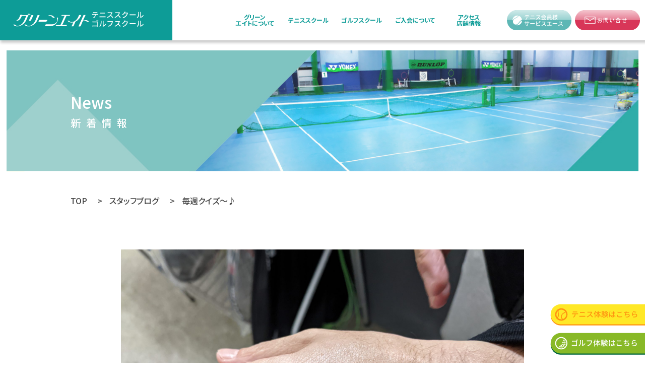

--- FILE ---
content_type: text/html; charset=UTF-8
request_url: https://green8-tennisgolfschool.com/blog/732/
body_size: 7316
content:
<!DOCTYPE html>
<html>
<head>
	<!-- Google Tag Manager -->
<script>(function(w,d,s,l,i){w[l]=w[l]||[];w[l].push({'gtm.start':
new Date().getTime(),event:'gtm.js'});var f=d.getElementsByTagName(s)[0],
j=d.createElement(s),dl=l!='dataLayer'?'&l='+l:'';j.async=true;j.src=
'https://www.googletagmanager.com/gtm.js?id='+i+dl;f.parentNode.insertBefore(j,f);
})(window,document,'script','dataLayer','GTM-K99RG9HK');</script>
<!-- End Google Tag Manager -->

	
<!-- Google Tag Manager -->
<script>(function(w,d,s,l,i){w[l]=w[l]||[];w[l].push({'gtm.start':
new Date().getTime(),event:'gtm.js'});var f=d.getElementsByTagName(s)[0],
j=d.createElement(s),dl=l!='dataLayer'?'&l='+l:'';j.async=true;j.src=
'https://www.googletagmanager.com/gtm.js?id='+i+dl;f.parentNode.insertBefore(j,f);
})(window,document,'script','dataLayer','GTM-M2Q3QWB');</script>
<!-- End Google Tag Manager -->
<meta charset="UTF-8">
<meta content="text/css" http-equiv="Content-Style-Type" />
<meta content="text/javascript" http-equiv="Content-Script-Type" />
<meta http-equiv="content-type" content="text/html; charset=UTF-8" />
<meta http-equiv="expires" content="86400">
<meta http-equiv="Content-Language" content="ja">

<meta name="copyright" content="" />
<meta name="viewport" content="viewport-fit=cover,width=device-width,initial-scale=1.0,minimum-scale=1.0,maximum-scale=1.0,user-scalable=no">


		<!-- All in One SEO 4.1.4.5 -->
		<title>毎週クイズ～♪ | 【公式】グリーンエイトテニスゴルフスクール </title>
		<meta name="description" content="第4弾！こちら、腕時計の跡がないですね～ってとこがヒント♪" />
		<meta name="robots" content="max-image-preview:large" />
		<link rel="canonical" href="https://green8-tennisgolfschool.com/blog/732/" />
		<meta property="og:locale" content="ja_JP" />
		<meta property="og:site_name" content="【公式】グリーンエイトテニスゴルフスクール |" />
		<meta property="og:type" content="article" />
		<meta property="og:title" content="毎週クイズ～♪ | 【公式】グリーンエイトテニスゴルフスクール " />
		<meta property="og:description" content="第4弾！こちら、腕時計の跡がないですね～ってとこがヒント♪" />
		<meta property="og:url" content="https://green8-tennisgolfschool.com/blog/732/" />
		<meta property="og:image" content="https://green8-tennisgolfschool.com/wp-content/uploads/2021/10/pc-2.jpg" />
		<meta property="og:image:secure_url" content="https://green8-tennisgolfschool.com/wp-content/uploads/2021/10/pc-2.jpg" />
		<meta property="og:image:width" content="1881" />
		<meta property="og:image:height" content="681" />
		<meta property="article:published_time" content="2021-12-17T05:17:58+00:00" />
		<meta property="article:modified_time" content="2021-12-17T05:34:07+00:00" />
		<meta name="twitter:card" content="summary" />
		<meta name="twitter:domain" content="green8-tennisgolfschool.com" />
		<meta name="twitter:title" content="毎週クイズ～♪ | 【公式】グリーンエイトテニスゴルフスクール " />
		<meta name="twitter:description" content="第4弾！こちら、腕時計の跡がないですね～ってとこがヒント♪" />
		<meta name="twitter:image" content="https://green8-tennisgolfschool.com/wp-content/uploads/2021/10/pc-2.jpg" />
		<script type="application/ld+json" class="aioseo-schema">
			{"@context":"https:\/\/schema.org","@graph":[{"@type":"WebSite","@id":"https:\/\/green8-tennisgolfschool.com\/#website","url":"https:\/\/green8-tennisgolfschool.com\/","name":"\u3010\u516c\u5f0f\u3011\u30b0\u30ea\u30fc\u30f3\u30a8\u30a4\u30c8\u30c6\u30cb\u30b9\u30b4\u30eb\u30d5\u30b9\u30af\u30fc\u30eb","inLanguage":"ja","publisher":{"@id":"https:\/\/green8-tennisgolfschool.com\/#organization"}},{"@type":"Organization","@id":"https:\/\/green8-tennisgolfschool.com\/#organization","name":"\u30b0\u30ea\u30fc\u30f3\u30a8\u30a4\u30c8\u30c6\u30cb\u30b9\u30b4\u30eb\u30d5\u30b9\u30af\u30fc\u30eb","url":"https:\/\/green8-tennisgolfschool.com\/","logo":{"@type":"ImageObject","@id":"https:\/\/green8-tennisgolfschool.com\/#organizationLogo","url":"https:\/\/green8-tennisgolfschool.com\/wp-content\/uploads\/2021\/10\/pc-2.jpg","width":1881,"height":681},"image":{"@id":"https:\/\/green8-tennisgolfschool.com\/#organizationLogo"}},{"@type":"BreadcrumbList","@id":"https:\/\/green8-tennisgolfschool.com\/blog\/732\/#breadcrumblist","itemListElement":[{"@type":"ListItem","@id":"https:\/\/green8-tennisgolfschool.com\/#listItem","position":1,"item":{"@type":"WebPage","@id":"https:\/\/green8-tennisgolfschool.com\/","name":"\u30db\u30fc\u30e0","description":"\u4e16\u7530\u8c37\u533a\u30fb\u7528\u8cc0\u306e\u30c6\u30cb\u30b9\u30b9\u30af\u30fc\u30eb\u30fb\u30b4\u30eb\u30d5\u30b9\u30af\u30fc\u30eb\u3092\u304a\u63a2\u3057\u306a\u3089\u30b0\u30ea\u30fc\u30f3\u30a8\u30a4\u30c8\u3002\u521d\u5fc3\u8005\u306f\u3082\u3061\u308d\u3093\u3001\u672c\u683c\u7684\u306b\u53d6\u308a\u7d44\u307f\u305f\u3044\u65b9\u3084\u7d4c\u9a13\u306e\u3042\u308b\u65b9\u3067\u3082\u30d7\u30ed\u30d5\u30a7\u30c3\u30b7\u30e7\u30ca\u30eb\u306a\u30b3\u30fc\u30c1\u304c\u3057\u3063\u304b\u308a\u6307\u5c0e\uff01\u5ba4\u5185\u30b3\u30fc\u30c8\u51b7\u6696\u623f\u5b8c\u5099\u3067\u5feb\u9069\u306b\u697d\u3057\u304f\u30ec\u30c3\u30b9\u30f3\u304c\u3067\u304d\u307e\u3059\u3002","url":"https:\/\/green8-tennisgolfschool.com\/"},"nextItem":"https:\/\/green8-tennisgolfschool.com\/blog\/#listItem"},{"@type":"ListItem","@id":"https:\/\/green8-tennisgolfschool.com\/blog\/#listItem","position":2,"item":{"@type":"WebPage","@id":"https:\/\/green8-tennisgolfschool.com\/blog\/","name":"\u30b9\u30bf\u30c3\u30d5\u30d6\u30ed\u30b0","description":"\u7b2c4\u5f3e\uff01\u3053\u3061\u3089\u3001\u8155\u6642\u8a08\u306e\u8de1\u304c\u306a\u3044\u3067\u3059\u306d\uff5e\u3063\u3066\u3068\u3053\u304c\u30d2\u30f3\u30c8\u266a","url":"https:\/\/green8-tennisgolfschool.com\/blog\/"},"previousItem":"https:\/\/green8-tennisgolfschool.com\/#listItem"}]},{"@type":"Person","@id":"https:\/\/green8-tennisgolfschool.com\/author\/greeneight\/#author","url":"https:\/\/green8-tennisgolfschool.com\/author\/greeneight\/","name":"greeneight","image":{"@type":"ImageObject","@id":"https:\/\/green8-tennisgolfschool.com\/blog\/732\/#authorImage","url":"https:\/\/secure.gravatar.com\/avatar\/e1d7f2fc4f1089b3fa0cdb5954011284db7fcbe0aa13ebc2ff84d299c36019cc?s=96&d=mm&r=g","width":96,"height":96,"caption":"greeneight"}},{"@type":"WebPage","@id":"https:\/\/green8-tennisgolfschool.com\/blog\/732\/#webpage","url":"https:\/\/green8-tennisgolfschool.com\/blog\/732\/","name":"\u6bce\u9031\u30af\u30a4\u30ba\uff5e\u266a | \u3010\u516c\u5f0f\u3011\u30b0\u30ea\u30fc\u30f3\u30a8\u30a4\u30c8\u30c6\u30cb\u30b9\u30b4\u30eb\u30d5\u30b9\u30af\u30fc\u30eb","description":"\u7b2c4\u5f3e\uff01\u3053\u3061\u3089\u3001\u8155\u6642\u8a08\u306e\u8de1\u304c\u306a\u3044\u3067\u3059\u306d\uff5e\u3063\u3066\u3068\u3053\u304c\u30d2\u30f3\u30c8\u266a","inLanguage":"ja","isPartOf":{"@id":"https:\/\/green8-tennisgolfschool.com\/#website"},"breadcrumb":{"@id":"https:\/\/green8-tennisgolfschool.com\/blog\/732\/#breadcrumblist"},"author":"https:\/\/green8-tennisgolfschool.com\/author\/greeneight\/#author","creator":"https:\/\/green8-tennisgolfschool.com\/author\/greeneight\/#author","image":{"@type":"ImageObject","@id":"https:\/\/green8-tennisgolfschool.com\/#mainImage","url":"https:\/\/green8-tennisgolfschool.com\/wp-content\/uploads\/2021\/12\/PXL_20211213_001655777.jpg","width":1920,"height":1440},"primaryImageOfPage":{"@id":"https:\/\/green8-tennisgolfschool.com\/blog\/732\/#mainImage"},"datePublished":"2021-12-17T05:17:58+09:00","dateModified":"2021-12-17T05:34:07+09:00"},{"@type":"BlogPosting","@id":"https:\/\/green8-tennisgolfschool.com\/blog\/732\/#blogposting","name":"\u6bce\u9031\u30af\u30a4\u30ba\uff5e\u266a | \u3010\u516c\u5f0f\u3011\u30b0\u30ea\u30fc\u30f3\u30a8\u30a4\u30c8\u30c6\u30cb\u30b9\u30b4\u30eb\u30d5\u30b9\u30af\u30fc\u30eb","description":"\u7b2c4\u5f3e\uff01\u3053\u3061\u3089\u3001\u8155\u6642\u8a08\u306e\u8de1\u304c\u306a\u3044\u3067\u3059\u306d\uff5e\u3063\u3066\u3068\u3053\u304c\u30d2\u30f3\u30c8\u266a","inLanguage":"ja","headline":"\u6bce\u9031\u30af\u30a4\u30ba\uff5e\u266a","author":{"@id":"https:\/\/green8-tennisgolfschool.com\/author\/greeneight\/#author"},"publisher":{"@id":"https:\/\/green8-tennisgolfschool.com\/#organization"},"datePublished":"2021-12-17T05:17:58+09:00","dateModified":"2021-12-17T05:34:07+09:00","articleSection":"\u30b9\u30bf\u30c3\u30d5\u30d6\u30ed\u30b0","mainEntityOfPage":{"@id":"https:\/\/green8-tennisgolfschool.com\/blog\/732\/#webpage"},"isPartOf":{"@id":"https:\/\/green8-tennisgolfschool.com\/blog\/732\/#webpage"},"image":{"@type":"ImageObject","@id":"https:\/\/green8-tennisgolfschool.com\/#articleImage","url":"https:\/\/green8-tennisgolfschool.com\/wp-content\/uploads\/2021\/12\/PXL_20211213_001655777.jpg","width":1920,"height":1440}}]}
		</script>
		<!-- All in One SEO -->

<link rel="alternate" type="application/rss+xml" title="【公式】グリーンエイトテニスゴルフスクール &raquo; 毎週クイズ～♪ のコメントのフィード" href="https://green8-tennisgolfschool.com/blog/732/feed/" />
<style id='wp-img-auto-sizes-contain-inline-css' type='text/css'>
img:is([sizes=auto i],[sizes^="auto," i]){contain-intrinsic-size:3000px 1500px}
/*# sourceURL=wp-img-auto-sizes-contain-inline-css */
</style>
<style id='classic-theme-styles-inline-css' type='text/css'>
/*! This file is auto-generated */
.wp-block-button__link{color:#fff;background-color:#32373c;border-radius:9999px;box-shadow:none;text-decoration:none;padding:calc(.667em + 2px) calc(1.333em + 2px);font-size:1.125em}.wp-block-file__button{background:#32373c;color:#fff;text-decoration:none}
/*# sourceURL=/wp-includes/css/classic-themes.min.css */
</style>
<link rel='stylesheet' id='wp-block-paragraph-css' href='https://green8-tennisgolfschool.com/wp-includes/blocks/paragraph/style.min.css?ver=70e08fff3f0ef79749c0242b0fc5eae2' type='text/css' media='all' />
<link rel="EditURI" type="application/rsd+xml" title="RSD" href="https://green8-tennisgolfschool.com/xmlrpc.php?rsd" />

<link rel='shortlink' href='https://green8-tennisgolfschool.com/?p=732' />
<link rel="icon" href="https://green8-tennisgolfschool.com/wp-content/uploads/2021/10/cropped-favicon_g8-32x32.png" sizes="32x32" />
<link rel="icon" href="https://green8-tennisgolfschool.com/wp-content/uploads/2021/10/cropped-favicon_g8-192x192.png" sizes="192x192" />
<link rel="apple-touch-icon" href="https://green8-tennisgolfschool.com/wp-content/uploads/2021/10/cropped-favicon_g8-180x180.png" />
<meta name="msapplication-TileImage" content="https://green8-tennisgolfschool.com/wp-content/uploads/2021/10/cropped-favicon_g8-270x270.png" />
<script>
    var home_url ="https://green8-tennisgolfschool.com/";
    var theme_url = "https://green8-tennisgolfschool.com/wp-content/themes/WebPTemplatebyMarcat";
    var rest_url = "https://green8-tennisgolfschool.com/wp-json/wp/v2/";
</script>
<script type='text/javascript' src='//ajax.googleapis.com/ajax/libs/jquery/3.2.1/jquery.min.js'></script>
<script type='text/javascript' src="//cdn.jsdelivr.net/bxslider/4.2.12/jquery.bxslider.min.js"></script>
<script src="//cdn.jsdelivr.net/npm/lodash@4.17.5/lodash.min.js"></script>
<script src="//cdnjs.cloudflare.com/ajax/libs/jquery-cookie/1.4.1/jquery.cookie.min.js"></script>
<script type='text/javascript' src="https://green8-tennisgolfschool.com/wp-content/themes/WebPTemplatebyMarcat/js/animsition.min.js"></script>
<script type="text/javascript" src='https://green8-tennisgolfschool.com/wp-content/themes/WebPTemplatebyMarcat/js/config.js'> </script>
<script type="text/javascript" src='https://green8-tennisgolfschool.com/wp-content/themes/WebPTemplatebyMarcat/js/bxslider_setting.js'> </script>
<link rel="preconnect" href="https://fonts.googleapis.com">
<link rel="preconnect" href="https://fonts.gstatic.com" crossorigin>
<link href="https://fonts.googleapis.com/css2?family=Noto+Sans+JP:wght@100;300;400;500;700;900&display=swap" rel="stylesheet">
<link rel="stylesheet" id='def_set_css' type="text/css" href="https://green8-tennisgolfschool.com/wp-content/themes/WebPTemplatebyMarcat/css/basestyle.css?ver=2026-01-23" media="all">
</head>
<body data-rsssl=1 id="page_top">
	<!-- Google Tag Manager (noscript) -->
<noscript><iframe src="https://www.googletagmanager.com/ns.html?id=GTM-K99RG9HK"
height="0" width="0" style="display:none;visibility:hidden"></iframe></noscript>
<!-- End Google Tag Manager (noscript) -->

<!-- Google Tag Manager (noscript) -->
<noscript><iframe src="https://www.googletagmanager.com/ns.html?id=GTM-M2Q3QWB"
height="0" width="0" style="display:none;visibility:hidden"></iframe></noscript>
<!-- End Google Tag Manager (noscript) -->
<div id="page_wapper_master">
<div id="scroll_off" class="base_header">
    <div class="pc_only"><div class="display_flex_stretch header_pc">
    <a class="header_logo_pc" href="https://green8-tennisgolfschool.com/">
        <img loading="lazy" src="https://green8-tennisgolfschool.com/wp-content/themes/WebPTemplatebyMarcat/img/header_logo_pc.svg" alt="" width="" height="" />
    </a>
    <div class="display_flex_stretch cnt_header_pc">
        <nav class="nav_header_pc"><ul id="header_pc_nav_01" class="display_flex_stretch ul_header_pc"><li id="menu-item-22" class="LiGnavHeader menu-item menu-item-type-custom menu-item-object-custom menu-item-has-children menu-item-22"><span class="ButtonHeaderOpen JsButtonHeaderOpenNav">グリーン<br class="pc_only">エイトについて</span>
<ul class="sub-menu">
	<li id="menu-item-142" class="menu-item menu-item-type-custom menu-item-object-custom menu-item-142"><a href="https://green8-tennisgolfschool.com/aboutus/">スクールの特徴</a></li>
	<li id="menu-item-143" class="menu-item menu-item-type-custom menu-item-object-custom menu-item-143"><a href="https://green8-tennisgolfschool.com/aboutus/#facility">施設紹介</a></li>
</ul>
</li>
<li id="menu-item-25" class="LiGnavHeader menu-item menu-item-type-custom menu-item-object-custom menu-item-has-children menu-item-25"><span class="ButtonHeaderOpen JsButtonHeaderOpenNav">テニススクール</span>
<ul class="sub-menu">
	<li id="menu-item-26" class="menu-item menu-item-type-post_type menu-item-object-page menu-item-26"><a href="https://green8-tennisgolfschool.com/class/">クラス紹介</a></li>
	<li id="menu-item-29" class="menu-item menu-item-type-post_type menu-item-object-page menu-item-29"><a href="https://green8-tennisgolfschool.com/price/">料金表</a></li>
	<li id="menu-item-28" class="menu-item menu-item-type-post_type menu-item-object-page menu-item-28"><a href="https://green8-tennisgolfschool.com/tennis-schedule/">レッスンスケジュール</a></li>
	<li id="menu-item-27" class="menu-item menu-item-type-post_type menu-item-object-page menu-item-27"><a href="https://green8-tennisgolfschool.com/coach/">コーチ紹介</a></li>
	<li id="menu-item-33" class="menu-item menu-item-type-post_type menu-item-object-page menu-item-33"><a href="https://green8-tennisgolfschool.com/experience/">体験レッスン</a></li>
	<li id="menu-item-32" class="menu-item menu-item-type-post_type menu-item-object-page menu-item-32"><a href="https://green8-tennisgolfschool.com/service/">サービス</a></li>
</ul>
</li>
<li id="menu-item-34" class="LiGnavHeader menu-item menu-item-type-custom menu-item-object-custom menu-item-34"><a href="https://green8-tennisgolfschool.com/golfschool/"><span class="ButtonHeaderOpen JsButtonHeaderOpenNav">ゴルフスクール</span></a></li>
<li id="menu-item-36" class="LiGnavHeader menu-item menu-item-type-post_type menu-item-object-page menu-item-36"><a href="https://green8-tennisgolfschool.com/join/"><span class="ButtonHeaderOpen JsButtonHeaderOpenNav">ご入会について</span></a></li>
<li id="menu-item-35" class="LiGnavHeader menu-item menu-item-type-post_type menu-item-object-page menu-item-35"><a href="https://green8-tennisgolfschool.com/access/"><span class="ButtonHeaderOpen JsButtonHeaderOpenNav">アクセス<br class="pc_only"><span class="sp_only_inline">/</span>店舗情報</span></a></li>
<li id="menu-item-37" class="sp_only menu-item menu-item-type-taxonomy menu-item-object-category current-post-ancestor current-menu-parent current-post-parent menu-item-37"><a href="https://green8-tennisgolfschool.com/category/blog/">スタッフブログ</a></li>
<li id="menu-item-38" class="sp_only menu-item menu-item-type-taxonomy menu-item-object-category menu-item-38"><a href="https://green8-tennisgolfschool.com/category/news/">新着情報</a></li>
<li id="menu-item-39" class="sp_only menu-item menu-item-type-custom menu-item-object-custom menu-item-has-children menu-item-39"><span class="ButtonHeaderOpen JsButtonHeaderOpenNav">直営/受託テニス・ゴルフスクール</span>
<ul class="sub-menu">
	<li id="menu-item-43" class="menu-item menu-item-type-custom menu-item-object-custom menu-item-43"><span class="ButtonUnderNavOpen JSButtonUnderNavOpen">直営テニス・ゴルフスクール</span></li>
	<li id="menu-item-46" class="menu-item menu-item-type-custom menu-item-object-custom menu-item-46"><span class="ButtonUnderNavOpen JSButtonUnderNavOpen">直営テニス・ゴルフスクール</span></li>
</ul>
</li>
</ul></nav>        <ul class="display_flex_center ul_button_header_pc">
            <li class="li_button_header_pc">
                <a href="https://jpn.lan.jp/sc/sp/login.php" class="button_header_pc" target="_blank">
                    <img loading="lazy" src="https://green8-tennisgolfschool.com/wp-content/themes/WebPTemplatebyMarcat/img/button_header_pc_pc_01.svg" alt="" width="195" height="64" />
                </a>
            </li>
            <li class="li_button_header_pc">
                <a href="https://green8-tennisgolfschool.com/contact/" class="button_header_pc">
                    <img loading="lazy" src="https://green8-tennisgolfschool.com/wp-content/themes/WebPTemplatebyMarcat/img/button_header_pc_pc_02.svg" alt="" width="195" height="64" />
                </a>
            </li>
        </ul>
    </div>
</div></div>
    <div class="sp_only"><div class="display_flex_stretch header_sp">
    <a class="header_logo_sp" href="https://green8-tennisgolfschool.com/">
        <img loading="lazy" src="https://green8-tennisgolfschool.com/wp-content/themes/WebPTemplatebyMarcat/img/header_logo_sp.svg" alt="" width="" height="" />
    </a>
    <div class="button_header_sp js_button_header_sp off">
        <span class="border_button_header_sp"></span>
        <span class="border_button_header_sp"></span>
        <span class="border_button_header_sp"></span>
    </div>
</div>

<div class="sp_global_nav">
    <nav class="nav_header_sp"><ul id="header_pc_nav_01" class="ul_header_sp"><li class="LiGnavHeader menu-item menu-item-type-custom menu-item-object-custom menu-item-has-children menu-item-22"><span class="ButtonHeaderOpen JsButtonHeaderOpenNav">グリーン<br class="pc_only">エイトについて</span>
<ul class="sub-menu">
	<li class="menu-item menu-item-type-custom menu-item-object-custom menu-item-142"><a href="https://green8-tennisgolfschool.com/aboutus/">スクールの特徴</a></li>
	<li class="menu-item menu-item-type-custom menu-item-object-custom menu-item-143"><a href="https://green8-tennisgolfschool.com/aboutus/#facility">施設紹介</a></li>
</ul>
</li>
<li class="LiGnavHeader menu-item menu-item-type-custom menu-item-object-custom menu-item-has-children menu-item-25"><span class="ButtonHeaderOpen JsButtonHeaderOpenNav">テニススクール</span>
<ul class="sub-menu">
	<li class="menu-item menu-item-type-post_type menu-item-object-page menu-item-26"><a href="https://green8-tennisgolfschool.com/class/">クラス紹介</a></li>
	<li class="menu-item menu-item-type-post_type menu-item-object-page menu-item-29"><a href="https://green8-tennisgolfschool.com/price/">料金表</a></li>
	<li class="menu-item menu-item-type-post_type menu-item-object-page menu-item-28"><a href="https://green8-tennisgolfschool.com/tennis-schedule/">レッスンスケジュール</a></li>
	<li class="menu-item menu-item-type-post_type menu-item-object-page menu-item-27"><a href="https://green8-tennisgolfschool.com/coach/">コーチ紹介</a></li>
	<li class="menu-item menu-item-type-post_type menu-item-object-page menu-item-33"><a href="https://green8-tennisgolfschool.com/experience/">体験レッスン</a></li>
	<li class="menu-item menu-item-type-post_type menu-item-object-page menu-item-32"><a href="https://green8-tennisgolfschool.com/service/">サービス</a></li>
</ul>
</li>
<li class="LiGnavHeader menu-item menu-item-type-custom menu-item-object-custom menu-item-34"><a href="https://green8-tennisgolfschool.com/golfschool/"><span class="ButtonHeaderOpen JsButtonHeaderOpenNav">ゴルフスクール</span></a></li>
<li class="LiGnavHeader menu-item menu-item-type-post_type menu-item-object-page menu-item-36"><a href="https://green8-tennisgolfschool.com/join/"><span class="ButtonHeaderOpen JsButtonHeaderOpenNav">ご入会について</span></a></li>
<li class="LiGnavHeader menu-item menu-item-type-post_type menu-item-object-page menu-item-35"><a href="https://green8-tennisgolfschool.com/access/"><span class="ButtonHeaderOpen JsButtonHeaderOpenNav">アクセス<br class="pc_only"><span class="sp_only_inline">/</span>店舗情報</span></a></li>
<li class="sp_only menu-item menu-item-type-taxonomy menu-item-object-category current-post-ancestor current-menu-parent current-post-parent menu-item-37"><a href="https://green8-tennisgolfschool.com/category/blog/">スタッフブログ</a></li>
<li class="sp_only menu-item menu-item-type-taxonomy menu-item-object-category menu-item-38"><a href="https://green8-tennisgolfschool.com/category/news/">新着情報</a></li>
<li class="sp_only menu-item menu-item-type-custom menu-item-object-custom menu-item-has-children menu-item-39"><span class="ButtonHeaderOpen JsButtonHeaderOpenNav">直営/受託テニス・ゴルフスクール</span>
<ul class="sub-menu">
	<li class="menu-item menu-item-type-custom menu-item-object-custom menu-item-has-children menu-item-43"><span class="ButtonUnderNavOpen JSButtonUnderNavOpen">直営テニス・ゴルフスクール</span>
	<ul class="sub-menu">
		<li id="menu-item-42" class="menu-item menu-item-type-custom menu-item-object-custom menu-item-home menu-item-42"><a href="https://green8-tennisgolfschool.com/">グリーンエイトテニススクール</a></li>
		<li id="menu-item-44" class="menu-item menu-item-type-custom menu-item-object-custom menu-item-44"><a target="_blank" href="https://sports-create.com/hisayama-tennisschool/">久山テニス倶楽部</a></li>
		<li id="menu-item-45" class="menu-item menu-item-type-custom menu-item-object-custom menu-item-45"><a target="_blank" href="http://www.green8-golf.com/">グリーンエイトゴルフスクール</a></li>
	</ul>
</li>
	<li class="menu-item menu-item-type-custom menu-item-object-custom menu-item-has-children menu-item-46"><span class="ButtonUnderNavOpen JSButtonUnderNavOpen">直営テニス・ゴルフスクール</span>
	<ul class="sub-menu">
		<li id="menu-item-47" class="menu-item menu-item-type-custom menu-item-object-custom menu-item-47"><a target="_blank" href="http://masaki-kikaku.com/central/">セントラルフィットネスクラブ市が尾</a></li>
		<li id="menu-item-48" class="menu-item menu-item-type-custom menu-item-object-custom menu-item-48"><a target="_blank" href="https://www.central.co.jp/club/lavie-kamata/">ラヴィセントラルフィットネスクラブ蒲田</a></li>
	</ul>
</li>
</ul>
</li>
</ul></nav>    <ul class="display_flex_center ul_button_header_sp">
        <li class="li_button_header_sp">
            <a href="https://jpn.lan.jp/sc/sp/login.php" class="button_header_sp_bottom" target="_blank">
                <img loading="lazy" src="https://green8-tennisgolfschool.com/wp-content/themes/WebPTemplatebyMarcat/img/button_header_sp_sp_01.svg" alt="" width="195" height="64" />
            </a>
        </li>
        <li class="li_button_header_sp">
            <a href="https://green8-tennisgolfschool.com/contact/" class="button_header_sp_bottom">
                <img loading="lazy" src="https://green8-tennisgolfschool.com/wp-content/themes/WebPTemplatebyMarcat/img/button_header_sp_sp_02.svg" alt="" width="195" height="64" />
            </a>
        </li>
    </ul>
</div></div>
</div>

<div class="fixed_header">
    <div class="display_flex_stretch display_row FixedHeaderFlex">
        <a href="https://green8-tennisgolfschool.com/experience/" class="button_fixed_header">
            <picture>
                <source media="(min-width: 768px)" srcset="https://green8-tennisgolfschool.com/wp-content/themes/WebPTemplatebyMarcat/img/button_fixed_header_pc.svg"><!--PC画像-->
                <source media="(max-width: 768px)" srcset="https://green8-tennisgolfschool.com/wp-content/themes/WebPTemplatebyMarcat/img/button_fixed_header_sp.svg"><!--SP画像-->
                <img loading="lazy" src="https://green8-tennisgolfschool.com/wp-content/themes/WebPTemplatebyMarcat/img/button_fixed_header_pc.svg" alt="まずはテニス体験から!" width="285.9987" height="71.3462" />
            </picture>
        </a>
        <a href="https://green8-tennisgolfschool.com/golfschool/#Triallesson" class="button_fixed_header">
            <picture>
                <source media="(min-width: 768px)" srcset="https://green8-tennisgolfschool.com/wp-content/themes/WebPTemplatebyMarcat/img/button_fixed_header_Golf_pc.svg"><!--PC画像-->
                <source media="(max-width: 768px)" srcset="https://green8-tennisgolfschool.com/wp-content/themes/WebPTemplatebyMarcat/img/button_fixed_header_Golf_sp.svg"><!--SP画像-->
                <img loading="lazy" src="https://green8-tennisgolfschool.com/wp-content/themes/WebPTemplatebyMarcat/img/button_fixed_header_Golf_pc.svg" alt="まずはテニス体験から!" width="285.9987" height="71.3462" />
            </picture>
        </a>
    </div>
</div>    <div class="NewsHead BgNewsHead">
    <section class="wapper StaffHeadWap">
        <h1 class="cl_fff H1StaffHeadWap">News</h1>
        <h2 class="cl_fff H2StaffHead">新着情報</h2>
    </section>
</div><div class="pc_only wapper BreadCrumb">
    <aside class="BreadCrumbList"><!-- Breadcrumb NavXT 7.3.0 -->
<span property="itemListElement" typeof="ListItem"><a property="item" typeof="WebPage" title="Go to 【公式】グリーンエイトテニスゴルフスクール." href="https://green8-tennisgolfschool.com" class="home" ><span property="name">TOP</span></a><meta property="position" content="1"></span> &gt; <span property="itemListElement" typeof="ListItem"><a property="item" typeof="WebPage" title="Go to the スタッフブログ category archives." href="https://green8-tennisgolfschool.com/category/blog/" class="taxonomy category" ><span property="name">スタッフブログ</span></a><meta property="position" content="2"></span> &gt; <span property="itemListElement" typeof="ListItem"><span property="name" class="post post-post current-item">毎週クイズ～♪</span><meta property="url" content="https://green8-tennisgolfschool.com/blog/732/"><meta property="position" content="3"></span></aside>
</div>

<main class="wapper MainSingleNews">
    <div class="SingleNewsWap">
                <figure class="PhotoMainSingleNews">
                        <img loading="lazy" src="https://green8-tennisgolfschool.com/wp-content/uploads/2021/12/PXL_20211213_001655777.jpg" alt="毎週クイズ～♪" width="1920" height="1440" />
        </figure>
        
        <section class="SecMainSingleNews">
            <time class="TimeSecMainSingleNews">2021.12.17</time>
            <h1 class="cl_0D9C97 H1SecMainSingleNews">毎週クイズ～♪</h1>
            <article class="ArticleMainSingleNews">
                
<figure class="wp-block-image size-large"><img fetchpriority="high" decoding="async" width="1024" height="768" src="https://green8-tennisgolfschool.com/wp-content/uploads/2021/12/PXL_20211213_001655777-1024x768.jpg" alt="" class="wp-image-733"/></figure>



<p> 第4弾！こちら、腕時計の跡がないですね～ってとこがヒント♪ </p>
            </article>
        </section>
            </div>
    
    <div class="ButtonArchivesPageCoachWap ButtonArchivesPageNewsWap">
    	    	    	<a class="ButtonArchivesPageCoach" href="https://green8-tennisgolfschool.com/category/blog/">一覧へ戻る</a>
    	    </div>
</main>

<nav class="wapper FooterBunner">
    <ul class="display_flex_stretch display_row UlFooterBunner">
        <li class="LiFooterBunner">
            <a class="ButtonFooterBunner" href="http://masaki-kikaku.com" target="_blank">
                <figure class="BunnerLiFooter">
                    <img loading="lazy" src="https://green8-tennisgolfschool.com/wp-content/themes/WebPTemplatebyMarcat/img/footer/BunnerLiFooter01.jpg" alt="株式会社正木企画（運営会社）" width="225" height="80" />
                </figure>
                <p class="t_center cl_082414 TxtFooterBunner">株式会社正木企画（運営会社）</p>
            </a>
        </li>
        
        
        <li class="LiFooterBunner">
            <a class="ButtonFooterBunner" href="https://sports-create.com/hisayama-tennisschool/" target="_blank">
                <figure class="BunnerLiFooter">
                    <img loading="lazy" src="https://green8-tennisgolfschool.com/wp-content/themes/WebPTemplatebyMarcat/img/footer/BunnerLiFooter03.jpg" alt="久山テニス倶楽部（グループ）" width="225" height="80" />
                </figure>
                <p class="t_center cl_082414 TxtFooterBunner">久山テニス倶楽部（グループ）</p>
            </a>
        </li>
        
        <li class="LiFooterBunner">
            <a class="ButtonFooterBunner" href="http://masaki-kikaku.com/recruit" target="_blank">
                <figure class="BunnerLiFooter">
                    <img loading="lazy" src="https://green8-tennisgolfschool.com/wp-content/themes/WebPTemplatebyMarcat/img/footer/BunnerLiFooter04.jpg" alt="採用情報（外部リンクアイコン）" width="225" height="80" />
                </figure>
                <p class="t_center cl_082414 TxtFooterBunner">採用情報</p>
            </a>
        </li>
    </ul>
</nav>

<div class="wapper FooterBunner_0">
    <a class="ButtonFooterBunnerLast" href="https://www.instagram.com/green8_ts/" target="_blank">
        <figure class="BunnerLiFooter">
            <img loading="lazy" src="https://green8-tennisgolfschool.com/wp-content/themes/WebPTemplatebyMarcat/img/footer/Instagram.jpg" alt="採用情報（外部リンクアイコン）" width="225" height="80" />
        </figure>
    </a>
</div><div class="pc_only pc_footer">
<footer class="bg_5DB7B5 cl_fff FooterMain">
    <div class="wapper FooterMainWap">
        <div class="display_flex_stretch display_row FooterMainWapIn">
            <section class="SecFooterMain SecFooterMain01">
                <h3 class="H3SecFooterMain">グリーンエイトについて</h3>
                <ul class="UlFooterMain">
                    <li class="LiFooterMain">
                        <a class="cl_fff ButtonFooterMain" href="https://green8-tennisgolfschool.com/aboutus/">
                            <span class="ArrowFooterMain">スクールの特徴</span>
                        </a>
                    </li>
                    <li class="LiFooterMain">
                        <a class="cl_fff ButtonFooterMain" href="https://green8-tennisgolfschool.com/aboutus/#facility">
                            <span class="ArrowFooterMain">施設紹介</span>
                        </a>
                    </li>
                </ul>
            </section>

            <section class="SecFooterMain SecFooterMain02">
                <h3 class="H3SecFooterMain">テニススクール</h3>
                <ul class="UlFooterMain">
                    <li class="LiFooterMain">
                        <a class="cl_fff ButtonFooterMain" href="https://green8-tennisgolfschool.com/class/">
                            <span class="ArrowFooterMain">クラス紹介</span>
                        </a>
                    </li>
                    <li class="LiFooterMain">
                        <a class="cl_fff ButtonFooterMain" href="https://green8-tennisgolfschool.com/price/">
                            <span class="ArrowFooterMain">料金表</span>
                        </a>
                    </li>
                    <li class="LiFooterMain">
                        <a class="cl_fff ButtonFooterMain" href="https://green8-tennisgolfschool.com/tennis-schedule/">
                            <span class="ArrowFooterMain">レッスンスケジュール</span>
                        </a>
                    </li>
                    <li class="LiFooterMain">
                        <a class="cl_fff ButtonFooterMain" href="https://green8-tennisgolfschool.com/coach/">
                            <span class="ArrowFooterMain">コーチ紹介</span>
                        </a>
                    </li>
                    <li class="LiFooterMain">
                        <a class="cl_fff ButtonFooterMain" href="https://green8-tennisgolfschool.com/experience/">
                            <span class="ArrowFooterMain">体験レッスン</span>
                        </a>
                    </li>
                    <li class="LiFooterMain">
                        <a class="cl_fff ButtonFooterMain" href="https://green8-tennisgolfschool.com/service/">
                            <span class="ArrowFooterMain">サービス</span>
                        </a>
                    </li>
                </ul>
            </section>

            <section class="SecFooterMain SecFooterMain03">
                <h3 class="H3SecFooterMain">その他</h3>
                <ul class="UlFooterMain">
                    <li class="LiFooterMain">
                        <a class="cl_fff ButtonFooterMain" href="https://green8-tennisgolfschool.com/join/">
                            <span class="ArrowFooterMain">ご入会について</span>
                        </a>
                    </li>
                    <li class="LiFooterMain">
                        <a class="cl_fff ButtonFooterMain" href="https://green8-tennisgolfschool.com/access/">
                            <span class="ArrowFooterMain">アクセス／店舗情報</span>
                        </a>
                    </li>
                    <li class="LiFooterMain">
                        <a class="cl_fff ButtonFooterMain" href="https://green8-tennisgolfschool.com/category/blog/">
                            <span class="ArrowFooterMain">スタッフブログ</span>
                        </a>
                    </li>
                    <li class="LiFooterMain">
                        <a class="cl_fff ButtonFooterMain" href="https://green8-tennisgolfschool.com/category/news/">
                            <span class="ArrowFooterMain">新着情報</span>
                        </a>
                    </li>
                </ul>
            </section>

            <section class="SecFooterMain SecFooterMain04">
                <section class="DetailSecFooterMain">
                    <h3 class="H3SecFooterMain">直営テニス・ゴルフスクール</h3>
                    <ul class="UlFooterMain">
                        <li class="LiFooterMain">
                            <a class="cl_fff ButtonFooterMain" href="https://green8-tennisgolfschool.com/" target="">
                                <span class="ArrowFooterMain">グリーンエイトテニススクール</span>
                            </a>
                        </li>
                        <li class="LiFooterMain">
                            <a class="cl_fff ButtonFooterMain" href="https://sports-create.com/hisayama-tennisschool/" target="_blank">
                                <span class="ArrowFooterMain">久山テニス倶楽部</span>
                            </a>
                        </li>
                        <li class="LiFooterMain">
                            <a class="cl_fff ButtonFooterMain" href="http://www.green8-golf.com/" target="_blank">
                                <span class="ArrowFooterMain">グリーンエイトゴルフスクール</span>
                            </a>
                        </li>
                    </ul>
                </section>

                <section class="DetailSecFooterMain">
                    <h3 class="H3SecFooterMain">提携スクール</h3>
                    <ul class="UlFooterMain">
                        <li class="LiFooterMain">
                            <a class="cl_fff ButtonFooterMain" href="https://www.central.co.jp/club/ichigao/" target="_blank">
                                <span class="ArrowFooterMain">セントラルフィットネスクラブ24市ヶ尾（テニス）</span>
                            </a>
                        </li>
                        <li class="LiFooterMain">
                            <a class="cl_fff ButtonFooterMain" href="https://www.central.co.jp/club/lavie-kamata/" target="_blank">
                                <span class="ArrowFooterMain">ラヴィセントラルフィットネスクラブ 蒲田（ゴルフ）</span>
                            </a>
                        </li>
                    </ul>
                </section>
            </section>
        </div>


    </div>


</footer><div class="wapper FooterAddress">
    <div class="display_flex_stretch display_row FooterAddressLog">
        <figure class="LogoFooterAddress">
            <img loading="lazy" src="https://green8-tennisgolfschool.com/wp-content/themes/WebPTemplatebyMarcat/img/footer/LogoFooterAddress.svg" alt="正木企画" width="190.1773 " height="59.6595" />
        </figure>
        <p class="TxtFooterAddressLog">
            〒158-0098<br>
            東京都世田谷区上用賀3-6-16<br>
            TEL：03-3700-8381／FAX：03-3707-4660 
        </p>
    </div>
</div>
<p class="t_center MainAddress">© 2021 Green Eight Tennis golf School. All Rights Reserved.</p> 
</div>
<div class="sp_only sp_footer">
    <div class="bg_5DB7B5 cl_fff SpFooter">
    <figure class="SpFooterLogo">
        <img loading="lazy" src="https://green8-tennisgolfschool.com/wp-content/themes/WebPTemplatebyMarcat/img/footer/SpFooterLogo.svg" alt="株式会社正木企画（運営会社）" width="241.3488" height="75.7099" />
    </figure>
    <p class="TxtSpFooter">
〒158-0098<br>
東京都世田谷区上用賀3-6-16<br>
TEL：03-3700-8381／FAX：03-3707-4660
</p>
</div>
<p class="t_center MainAddress">© 2021 Green Eight Tennis golf School. All Rights Reserved.</p> 
</div>
</div>
<script async src="https://green8-tennisgolfschool.com/wp-content/themes/WebPTemplatebyMarcat/js/lightbox.min.js"></script>
<script async src="https://green8-tennisgolfschool.com/wp-content/themes/WebPTemplatebyMarcat/js/inview.min.js"></script>
<script type="speculationrules">
{"prefetch":[{"source":"document","where":{"and":[{"href_matches":"/*"},{"not":{"href_matches":["/wp-*.php","/wp-admin/*","/wp-content/uploads/*","/wp-content/*","/wp-content/plugins/*","/wp-content/themes/WebPTemplatebyMarcat/*","/*\\?(.+)"]}},{"not":{"selector_matches":"a[rel~=\"nofollow\"]"}},{"not":{"selector_matches":".no-prefetch, .no-prefetch a"}}]},"eagerness":"conservative"}]}
</script>
<script async type="text/javascript" src='https://green8-tennisgolfschool.com/wp-content/themes/WebPTemplatebyMarcat/js/inview_setting.js'> </script>
</body>
</html>


--- FILE ---
content_type: text/css
request_url: https://green8-tennisgolfschool.com/wp-content/themes/WebPTemplatebyMarcat/css/basestyle.css?ver=2026-01-23
body_size: 35726
content:
html{box-sizing:border-box}*,*::after,*::before{box-sizing:inherit}html,body,div,span,object,iframe,h1,h2,h3,h4,h5,h6,p,blockquote,pre,abbr,address,cite,code,del,dfn,em,img,ins,kbd,q,samp,small,strong,sub,sup,var,b,i,dl,dt,dd,ol,ul,li,fieldset,form,label,legend,table,caption,tbody,tfoot,thead,tr,th,td,article,aside,canvas,details,figcaption,figure,footer,header,hgroup,menu,nav,section,summary,time,mark,audio,video{margin:0;padding:0;border:0;outline:0;font-size:100%;vertical-align:baseline;background:transparent}body{line-height:1}article,aside,details,figcaption,figure,footer,header,hgroup,menu,nav,section{display:block}nav ul{list-style:none}blockquote,q{quotes:none}blockquote:before,blockquote:after,q:before,q:after{content:'';content:none}a{margin:0;padding:0;font-size:100%;vertical-align:baseline;background:transparent}ins{background-color:#ff9;color:#000;text-decoration:none}mark{background-color:#ff9;color:#000;font-style:italic;font-weight:bold}del{text-decoration:line-through}abbr[title],dfn[title]{border-bottom:1px dotted;cursor:help}table{border-collapse:collapse;border-spacing:0}hr{display:block;height:1px;border:0;border-top:1px solid #cccccc;margin:1em 0;padding:0}input,select{vertical-align:middle}html{box-sizing:border-box}*,*::after,*::before{box-sizing:inherit}/*!
 * animsition v4.0.2
 * A simple and easy jQuery plugin for CSS animated page transitions.
 * http://blivesta.github.io/animsition
 * License : MIT
 * Author : blivesta (http://blivesta.com/)
 */.animsition,.animsition-overlay{position:relative;opacity:0;-webkit-animation-fill-mode:both;animation-fill-mode:both}.animsition-overlay-slide{position:fixed;z-index:1;width:100%;height:100%;background-color:#ddd}.animsition-loading,.animsition-loading:after{width:32px;height:32px;position:fixed;top:50%;left:50%;margin-top:-16px;margin-left:-16px;border-radius:50%;z-index:100}.animsition-loading{background-color:transparent;border-top:5px solid rgba(0,0,0,0.2);border-right:5px solid rgba(0,0,0,0.2);border-bottom:5px solid rgba(0,0,0,0.2);border-left:5px solid #eee;-webkit-transform:translateZ(0);transform:translateZ(0);-webkit-animation-iteration-count:infinite;animation-iteration-count:infinite;-webkit-animation-timing-function:linear;animation-timing-function:linear;-webkit-animation-duration:.8s;animation-duration:.8s;-webkit-animation-name:animsition-loading;animation-name:animsition-loading}@-webkit-keyframes animsition-loading{0%{-webkit-transform:rotate(0deg);transform:rotate(0deg)}100%{-webkit-transform:rotate(360deg);transform:rotate(360deg)}}@keyframes animsition-loading{0%{-webkit-transform:rotate(0deg);transform:rotate(0deg)}100%{-webkit-transform:rotate(360deg);transform:rotate(360deg)}}@-webkit-keyframes fade-in{0%{opacity:0}100%{opacity:1}}@keyframes fade-in{0%{opacity:0}100%{opacity:1}}.fade-in{-webkit-animation-name:fade-in;animation-name:fade-in}@-webkit-keyframes fade-out{0%{opacity:1}100%{opacity:0}}@keyframes fade-out{0%{opacity:1}100%{opacity:0}}.fade-out{-webkit-animation-name:fade-out;animation-name:fade-out}@-webkit-keyframes fade-in-up{0%{-webkit-transform:translateY(500px);transform:translateY(500px);opacity:0}100%{-webkit-transform:translateY(0);transform:translateY(0);opacity:1}}@keyframes fade-in-up{0%{-webkit-transform:translateY(500px);transform:translateY(500px);opacity:0}100%{-webkit-transform:translateY(0);transform:translateY(0);opacity:1}}.fade-in-up{-webkit-animation-name:fade-in-up;animation-name:fade-in-up}@-webkit-keyframes fade-out-up{0%{-webkit-transform:translateY(0);transform:translateY(0);opacity:1}100%{-webkit-transform:translateY(-500px);transform:translateY(-500px);opacity:0}}@keyframes fade-out-up{0%{-webkit-transform:translateY(0);transform:translateY(0);opacity:1}100%{-webkit-transform:translateY(-500px);transform:translateY(-500px);opacity:0}}.fade-out-up{-webkit-animation-name:fade-out-up;animation-name:fade-out-up}@-webkit-keyframes fade-in-up-sm{0%{-webkit-transform:translateY(100px);transform:translateY(100px);opacity:0}100%{-webkit-transform:translateY(0);transform:translateY(0);opacity:1}}@keyframes fade-in-up-sm{0%{-webkit-transform:translateY(100px);transform:translateY(100px);opacity:0}100%{-webkit-transform:translateY(0);transform:translateY(0);opacity:1}}.fade-in-up-sm{-webkit-animation-name:fade-in-up-sm;animation-name:fade-in-up-sm}@-webkit-keyframes fade-out-up-sm{0%{-webkit-transform:translateY(0);transform:translateY(0);opacity:1}100%{-webkit-transform:translateY(-100px);transform:translateY(-100px);opacity:0}}@keyframes fade-out-up-sm{0%{-webkit-transform:translateY(0);transform:translateY(0);opacity:1}100%{-webkit-transform:translateY(-100px);transform:translateY(-100px);opacity:0}}.fade-out-up-sm{-webkit-animation-name:fade-out-up-sm;animation-name:fade-out-up-sm}@-webkit-keyframes fade-in-up-lg{0%{-webkit-transform:translateY(1000px);transform:translateY(1000px);opacity:0}100%{-webkit-transform:translateY(0);transform:translateY(0);opacity:1}}@keyframes fade-in-up-lg{0%{-webkit-transform:translateY(1000px);transform:translateY(1000px);opacity:0}100%{-webkit-transform:translateY(0);transform:translateY(0);opacity:1}}.fade-in-up-lg{-webkit-animation-name:fade-in-up-lg;animation-name:fade-in-up-lg}@-webkit-keyframes fade-out-up-lg{0%{-webkit-transform:translateY(0);transform:translateY(0);opacity:1}100%{-webkit-transform:translateY(-1000px);transform:translateY(-1000px);opacity:0}}@keyframes fade-out-up-lg{0%{-webkit-transform:translateY(0);transform:translateY(0);opacity:1}100%{-webkit-transform:translateY(-1000px);transform:translateY(-1000px);opacity:0}}.fade-out-up-lg{-webkit-animation-name:fade-out-up-lg;animation-name:fade-out-up-lg}@-webkit-keyframes fade-in-down{0%{-webkit-transform:translateY(-500px);transform:translateY(-500px);opacity:0}100%{-webkit-transform:translateY(0);transform:translateY(0);opacity:1}}@keyframes fade-in-down{0%{-webkit-transform:translateY(-500px);transform:translateY(-500px);opacity:0}100%{-webkit-transform:translateY(0);transform:translateY(0);opacity:1}}.fade-in-down{-webkit-animation-name:fade-in-down;animation-name:fade-in-down}@-webkit-keyframes fade-out-down{0%{-webkit-transform:translateY(0);transform:translateY(0);opacity:1}100%{-webkit-transform:translateY(500px);transform:translateY(500px);opacity:0}}@keyframes fade-out-down{0%{-webkit-transform:translateY(0);transform:translateY(0);opacity:1}100%{-webkit-transform:translateY(500px);transform:translateY(500px);opacity:0}}.fade-out-down{-webkit-animation-name:fade-out-down;animation-name:fade-out-down}@-webkit-keyframes fade-in-down-sm{0%{-webkit-transform:translateY(-100px);transform:translateY(-100px);opacity:0}100%{-webkit-transform:translateY(0);transform:translateY(0);opacity:1}}@keyframes fade-in-down-sm{0%{-webkit-transform:translateY(-100px);transform:translateY(-100px);opacity:0}100%{-webkit-transform:translateY(0);transform:translateY(0);opacity:1}}.fade-in-down-sm{-webkit-animation-name:fade-in-down-sm;animation-name:fade-in-down-sm}@-webkit-keyframes fade-out-down-sm{0%{-webkit-transform:translateY(0);transform:translateY(0);opacity:1}100%{-webkit-transform:translateY(100px);transform:translateY(100px);opacity:0}}@keyframes fade-out-down-sm{0%{-webkit-transform:translateY(0);transform:translateY(0);opacity:1}100%{-webkit-transform:translateY(100px);transform:translateY(100px);opacity:0}}.fade-out-down-sm{-webkit-animation-name:fade-out-down-sm;animation-name:fade-out-down-sm}@-webkit-keyframes fade-in-down-lg{0%{-webkit-transform:translateY(-1000px);transform:translateY(-1000px);opacity:0}100%{-webkit-transform:translateY(0);transform:translateY(0);opacity:1}}@keyframes fade-in-down-lg{0%{-webkit-transform:translateY(-1000px);transform:translateY(-1000px);opacity:0}100%{-webkit-transform:translateY(0);transform:translateY(0);opacity:1}}.fade-in-down-lg{-webkit-animation-name:fade-in-down;animation-name:fade-in-down}@-webkit-keyframes fade-out-down-lg{0%{-webkit-transform:translateY(0);transform:translateY(0);opacity:1}100%{-webkit-transform:translateY(1000px);transform:translateY(1000px);opacity:0}}@keyframes fade-out-down-lg{0%{-webkit-transform:translateY(0);transform:translateY(0);opacity:1}100%{-webkit-transform:translateY(1000px);transform:translateY(1000px);opacity:0}}.fade-out-down-lg{-webkit-animation-name:fade-out-down-lg;animation-name:fade-out-down-lg}@-webkit-keyframes fade-in-left{0%{-webkit-transform:translateX(-500px);transform:translateX(-500px);opacity:0}100%{-webkit-transform:translateX(0);transform:translateX(0);opacity:1}}@keyframes fade-in-left{0%{-webkit-transform:translateX(-500px);transform:translateX(-500px);opacity:0}100%{-webkit-transform:translateX(0);transform:translateX(0);opacity:1}}.fade-in-left{-webkit-animation-name:fade-in-left;animation-name:fade-in-left}@-webkit-keyframes fade-out-left{0%{-webkit-transform:translateX(0);transform:translateX(0);opacity:1}100%{-webkit-transform:translateX(-500px);transform:translateX(-500px);opacity:0}}@keyframes fade-out-left{0%{-webkit-transform:translateX(0);transform:translateX(0);opacity:1}100%{-webkit-transform:translateX(-500px);transform:translateX(-500px);opacity:0}}.fade-out-left{-webkit-animation-name:fade-out-left;animation-name:fade-out-left}@-webkit-keyframes fade-in-left-sm{0%{-webkit-transform:translateX(-100px);transform:translateX(-100px);opacity:0}100%{-webkit-transform:translateX(0);transform:translateX(0);opacity:1}}@keyframes fade-in-left-sm{0%{-webkit-transform:translateX(-100px);transform:translateX(-100px);opacity:0}100%{-webkit-transform:translateX(0);transform:translateX(0);opacity:1}}.fade-in-left-sm{-webkit-animation-name:fade-in-left-sm;animation-name:fade-in-left-sm}@-webkit-keyframes fade-out-left-sm{0%{-webkit-transform:translateX(0);transform:translateX(0);opacity:1}100%{-webkit-transform:translateX(-100px);transform:translateX(-100px);opacity:0}}@keyframes fade-out-left-sm{0%{-webkit-transform:translateX(0);transform:translateX(0);opacity:1}100%{-webkit-transform:translateX(-100px);transform:translateX(-100px);opacity:0}}.fade-out-left-sm{-webkit-animation-name:fade-out-left-sm;animation-name:fade-out-left-sm}@-webkit-keyframes fade-in-left-lg{0%{-webkit-transform:translateX(-1500px);transform:translateX(-1500px);opacity:0}100%{-webkit-transform:translateX(0);transform:translateX(0);opacity:1}}@keyframes fade-in-left-lg{0%{-webkit-transform:translateX(-1500px);transform:translateX(-1500px);opacity:0}100%{-webkit-transform:translateX(0);transform:translateX(0);opacity:1}}.fade-in-left-lg{-webkit-animation-name:fade-in-left-lg;animation-name:fade-in-left-lg}@-webkit-keyframes fade-out-left-lg{0%{-webkit-transform:translateX(0);transform:translateX(0);opacity:1}100%{-webkit-transform:translateX(-1500px);transform:translateX(-1500px);opacity:0}}@keyframes fade-out-left-lg{0%{-webkit-transform:translateX(0);transform:translateX(0);opacity:1}100%{-webkit-transform:translateX(-1500px);transform:translateX(-1500px);opacity:0}}.fade-out-left-lg{-webkit-animation-name:fade-out-left-lg;animation-name:fade-out-left-lg}@-webkit-keyframes fade-in-right{0%{-webkit-transform:translateX(500px);transform:translateX(500px);opacity:0}100%{-webkit-transform:translateX(0);transform:translateX(0);opacity:1}}@keyframes fade-in-right{0%{-webkit-transform:translateX(500px);transform:translateX(500px);opacity:0}100%{-webkit-transform:translateX(0);transform:translateX(0);opacity:1}}.fade-in-right{-webkit-animation-name:fade-in-right;animation-name:fade-in-right}@-webkit-keyframes fade-out-right{0%{-webkit-transform:translateX(0);transform:translateX(0);opacity:1}100%{-webkit-transform:translateX(500px);transform:translateX(500px);opacity:0}}@keyframes fade-out-right{0%{-webkit-transform:translateX(0);transform:translateX(0);opacity:1}100%{-webkit-transform:translateX(500px);transform:translateX(500px);opacity:0}}.fade-out-right{-webkit-animation-name:fade-out-right;animation-name:fade-out-right}@-webkit-keyframes fade-in-right-sm{0%{-webkit-transform:translateX(100px);transform:translateX(100px);opacity:0}100%{-webkit-transform:translateX(0);transform:translateX(0);opacity:1}}@keyframes fade-in-right-sm{0%{-webkit-transform:translateX(100px);transform:translateX(100px);opacity:0}100%{-webkit-transform:translateX(0);transform:translateX(0);opacity:1}}.fade-in-right-sm{-webkit-animation-name:fade-in-right-sm;animation-name:fade-in-right-sm}@-webkit-keyframes fade-out-right-sm{0%{-webkit-transform:translateX(0);transform:translateX(0);opacity:1}100%{-webkit-transform:translateX(100px);transform:translateX(100px);opacity:0}}@keyframes fade-out-right-sm{0%{-webkit-transform:translateX(0);transform:translateX(0);opacity:1}100%{-webkit-transform:translateX(100px);transform:translateX(100px);opacity:0}}.fade-out-right-sm{-webkit-animation-name:fade-out-right-sm;animation-name:fade-out-right-sm}@-webkit-keyframes fade-in-right-lg{0%{-webkit-transform:translateX(1500px);transform:translateX(1500px);opacity:0}100%{-webkit-transform:translateX(0);transform:translateX(0);opacity:1}}@keyframes fade-in-right-lg{0%{-webkit-transform:translateX(1500px);transform:translateX(1500px);opacity:0}100%{-webkit-transform:translateX(0);transform:translateX(0);opacity:1}}.fade-in-right-lg{-webkit-animation-name:fade-in-right-lg;animation-name:fade-in-right-lg}@-webkit-keyframes fade-out-right-lg{0%{-webkit-transform:translateX(0);transform:translateX(0);opacity:1}100%{-webkit-transform:translateX(1500px);transform:translateX(1500px);opacity:0}}@keyframes fade-out-right-lg{0%{-webkit-transform:translateX(0);transform:translateX(0);opacity:1}100%{-webkit-transform:translateX(1500px);transform:translateX(1500px);opacity:0}}.fade-out-right-lg{-webkit-animation-name:fade-out-right-lg;animation-name:fade-out-right-lg}@-webkit-keyframes rotate-in{0%{-webkit-transform:rotate(-90deg);transform:rotate(-90deg);-webkit-transform-origin:center center;transform-origin:center center;opacity:0}100%{-webkit-transform:rotate(0);transform:rotate(0);-webkit-transform-origin:center center;transform-origin:center center;opacity:1}}@keyframes rotate-in{0%{-webkit-transform:rotate(-90deg);transform:rotate(-90deg);-webkit-transform-origin:center center;transform-origin:center center;opacity:0}100%{-webkit-transform:rotate(0);transform:rotate(0);-webkit-transform-origin:center center;transform-origin:center center;opacity:1}}.rotate-in{-webkit-animation-name:rotate-in;animation-name:rotate-in}@-webkit-keyframes rotate-out{0%{-webkit-transform:rotate(0);transform:rotate(0);-webkit-transform-origin:center center;transform-origin:center center;opacity:1}100%{-webkit-transform:rotate(90deg);transform:rotate(90deg);-webkit-transform-origin:center center;transform-origin:center center;opacity:0}}@keyframes rotate-out{0%{-webkit-transform:rotate(0);transform:rotate(0);-webkit-transform-origin:center center;transform-origin:center center;opacity:1}100%{-webkit-transform:rotate(90deg);transform:rotate(90deg);-webkit-transform-origin:center center;transform-origin:center center;opacity:0}}.rotate-out{-webkit-animation-name:rotate-out;animation-name:rotate-out}@-webkit-keyframes rotate-in-sm{0%{-webkit-transform:rotate(-45deg);transform:rotate(-45deg);-webkit-transform-origin:center center;transform-origin:center center;opacity:0}100%{-webkit-transform:rotate(0);transform:rotate(0);-webkit-transform-origin:center center;transform-origin:center center;opacity:1}}@keyframes rotate-in-sm{0%{-webkit-transform:rotate(-45deg);transform:rotate(-45deg);-webkit-transform-origin:center center;transform-origin:center center;opacity:0}100%{-webkit-transform:rotate(0);transform:rotate(0);-webkit-transform-origin:center center;transform-origin:center center;opacity:1}}.rotate-in-sm{-webkit-animation-name:rotate-in-sm;animation-name:rotate-in-sm}@-webkit-keyframes rotate-out-sm{0%{-webkit-transform:rotate(0);transform:rotate(0);-webkit-transform-origin:center center;transform-origin:center center;opacity:1}100%{-webkit-transform:rotate(45deg);transform:rotate(45deg);-webkit-transform-origin:center center;transform-origin:center center;opacity:0}}@keyframes rotate-out-sm{0%{-webkit-transform:rotate(0);transform:rotate(0);-webkit-transform-origin:center center;transform-origin:center center;opacity:1}100%{-webkit-transform:rotate(45deg);transform:rotate(45deg);-webkit-transform-origin:center center;transform-origin:center center;opacity:0}}.rotate-out-sm{-webkit-animation-name:rotate-out-sm;animation-name:rotate-out-sm}@-webkit-keyframes rotate-in-lg{0%{-webkit-transform:rotate(-180deg);transform:rotate(-180deg);-webkit-transform-origin:center center;transform-origin:center center;opacity:0}100%{-webkit-transform:rotate(0);transform:rotate(0);-webkit-transform-origin:center center;transform-origin:center center;opacity:1}}@keyframes rotate-in-lg{0%{-webkit-transform:rotate(-180deg);transform:rotate(-180deg);-webkit-transform-origin:center center;transform-origin:center center;opacity:0}100%{-webkit-transform:rotate(0);transform:rotate(0);-webkit-transform-origin:center center;transform-origin:center center;opacity:1}}.rotate-in-lg{-webkit-animation-name:rotate-in-lg;animation-name:rotate-in-lg}@-webkit-keyframes rotate-out-lg{0%{-webkit-transform:rotate(0);transform:rotate(0);-webkit-transform-origin:center center;transform-origin:center center;opacity:1}100%{-webkit-transform:rotate(180deg);transform:rotate(180deg);-webkit-transform-origin:center center;transform-origin:center center;opacity:0}}@keyframes rotate-out-lg{0%{-webkit-transform:rotate(0);transform:rotate(0);-webkit-transform-origin:center center;transform-origin:center center;opacity:1}100%{-webkit-transform:rotate(180deg);transform:rotate(180deg);-webkit-transform-origin:center center;transform-origin:center center;opacity:0}}.rotate-out-lg{-webkit-animation-name:rotate-out-lg;animation-name:rotate-out-lg}@-webkit-keyframes flip-in-x{0%{-webkit-transform:perspective(550px) rotateX(90deg);transform:perspective(550px) rotateX(90deg);opacity:0}100%{-webkit-transform:perspective(550px) rotateX(0deg);transform:perspective(550px) rotateX(0deg);opacity:1}}@keyframes flip-in-x{0%{-webkit-transform:perspective(550px) rotateX(90deg);transform:perspective(550px) rotateX(90deg);opacity:0}100%{-webkit-transform:perspective(550px) rotateX(0deg);transform:perspective(550px) rotateX(0deg);opacity:1}}.flip-in-x{-webkit-animation-name:flip-in-x;animation-name:flip-in-x;-webkit-backface-visibility:visible !important;backface-visibility:visible !important}@-webkit-keyframes flip-out-x{0%{-webkit-transform:perspective(550px) rotateX(0deg);transform:perspective(550px) rotateX(0deg);opacity:1}100%{-webkit-transform:perspective(550px) rotateX(90deg);transform:perspective(550px) rotateX(90deg);opacity:0}}@keyframes flip-out-x{0%{-webkit-transform:perspective(550px) rotateX(0deg);transform:perspective(550px) rotateX(0deg);opacity:1}100%{-webkit-transform:perspective(550px) rotateX(90deg);transform:perspective(550px) rotateX(90deg);opacity:0}}.flip-out-x{-webkit-animation-name:flip-out-x;animation-name:flip-out-x;-webkit-backface-visibility:visible !important;backface-visibility:visible !important}@-webkit-keyframes flip-in-x-nr{0%{-webkit-transform:perspective(100px) rotateX(90deg);transform:perspective(100px) rotateX(90deg);opacity:0}100%{-webkit-transform:perspective(100px) rotateX(0deg);transform:perspective(100px) rotateX(0deg);opacity:1}}@keyframes flip-in-x-nr{0%{-webkit-transform:perspective(100px) rotateX(90deg);transform:perspective(100px) rotateX(90deg);opacity:0}100%{-webkit-transform:perspective(100px) rotateX(0deg);transform:perspective(100px) rotateX(0deg);opacity:1}}.flip-in-x-nr{-webkit-animation-name:flip-in-x-nr;animation-name:flip-in-x-nr;-webkit-backface-visibility:visible !important;backface-visibility:visible !important}@-webkit-keyframes flip-out-x-nr{0%{-webkit-transform:perspective(100px) rotateX(0deg);transform:perspective(100px) rotateX(0deg);opacity:1}100%{-webkit-transform:perspective(100px) rotateX(90deg);transform:perspective(100px) rotateX(90deg);opacity:0}}@keyframes flip-out-x-nr{0%{-webkit-transform:perspective(100px) rotateX(0deg);transform:perspective(100px) rotateX(0deg);opacity:1}100%{-webkit-transform:perspective(100px) rotateX(90deg);transform:perspective(100px) rotateX(90deg);opacity:0}}.flip-out-x-nr{-webkit-animation-name:flip-out-x-nr;animation-name:flip-out-x-nr;-webkit-backface-visibility:visible !important;backface-visibility:visible !important}@-webkit-keyframes flip-in-x-fr{0%{-webkit-transform:perspective(1000px) rotateX(90deg);transform:perspective(1000px) rotateX(90deg);opacity:0}100%{-webkit-transform:perspective(1000px) rotateX(0deg);transform:perspective(1000px) rotateX(0deg);opacity:1}}@keyframes flip-in-x-fr{0%{-webkit-transform:perspective(1000px) rotateX(90deg);transform:perspective(1000px) rotateX(90deg);opacity:0}100%{-webkit-transform:perspective(1000px) rotateX(0deg);transform:perspective(1000px) rotateX(0deg);opacity:1}}.flip-in-x-fr{-webkit-animation-name:flip-in-x-fr;animation-name:flip-in-x-fr;-webkit-backface-visibility:visible !important;backface-visibility:visible !important}@-webkit-keyframes flip-out-x-fr{0%{-webkit-transform:perspective(1000px) rotateX(0deg);transform:perspective(1000px) rotateX(0deg);opacity:1}100%{-webkit-transform:perspective(1000px) rotateX(90deg);transform:perspective(1000px) rotateX(90deg);opacity:0}}@keyframes flip-out-x-fr{0%{-webkit-transform:perspective(1000px) rotateX(0deg);transform:perspective(1000px) rotateX(0deg);opacity:1}100%{-webkit-transform:perspective(1000px) rotateX(90deg);transform:perspective(1000px) rotateX(90deg);opacity:0}}.flip-out-x-fr{-webkit-animation-name:flip-out-x-fr;animation-name:flip-out-x-fr;-webkit-backface-visibility:visible !important;backface-visibility:visible !important}@-webkit-keyframes flip-in-y{0%{-webkit-transform:perspective(550px) rotateY(90deg);transform:perspective(550px) rotateY(90deg);opacity:0}100%{-webkit-transform:perspective(550px) rotateY(0deg);transform:perspective(550px) rotateY(0deg);opacity:1}}@keyframes flip-in-y{0%{-webkit-transform:perspective(550px) rotateY(90deg);transform:perspective(550px) rotateY(90deg);opacity:0}100%{-webkit-transform:perspective(550px) rotateY(0deg);transform:perspective(550px) rotateY(0deg);opacity:1}}.flip-in-y{-webkit-animation-name:flip-in-y;animation-name:flip-in-y;-webkit-backface-visibility:visible !important;backface-visibility:visible !important}@-webkit-keyframes flip-out-y{0%{-webkit-transform:perspective(550px) rotateY(0deg);transform:perspective(550px) rotateY(0deg);opacity:1}100%{-webkit-transform:perspective(550px) rotateY(90deg);transform:perspective(550px) rotateY(90deg);opacity:0}}@keyframes flip-out-y{0%{-webkit-transform:perspective(550px) rotateY(0deg);transform:perspective(550px) rotateY(0deg);opacity:1}100%{-webkit-transform:perspective(550px) rotateY(90deg);transform:perspective(550px) rotateY(90deg);opacity:0}}.flip-out-y{-webkit-animation-name:flip-out-y;animation-name:flip-out-y;-webkit-backface-visibility:visible !important;backface-visibility:visible !important}@-webkit-keyframes flip-in-y-nr{0%{-webkit-transform:perspective(100px) rotateY(90deg);transform:perspective(100px) rotateY(90deg);opacity:0}100%{-webkit-transform:perspective(100px) rotateY(0deg);transform:perspective(100px) rotateY(0deg);opacity:1}}@keyframes flip-in-y-nr{0%{-webkit-transform:perspective(100px) rotateY(90deg);transform:perspective(100px) rotateY(90deg);opacity:0}100%{-webkit-transform:perspective(100px) rotateY(0deg);transform:perspective(100px) rotateY(0deg);opacity:1}}.flip-in-y-nr{-webkit-animation-name:flip-in-y-nr;animation-name:flip-in-y-nr;-webkit-backface-visibility:visible !important;backface-visibility:visible !important}@-webkit-keyframes flip-out-y-nr{0%{-webkit-transform:perspective(100px) rotateY(0deg);transform:perspective(100px) rotateY(0deg);opacity:1}100%{-webkit-transform:perspective(100px) rotateY(90deg);transform:perspective(100px) rotateY(90deg);opacity:0}}@keyframes flip-out-y-nr{0%{-webkit-transform:perspective(100px) rotateY(0deg);transform:perspective(100px) rotateY(0deg);opacity:1}100%{-webkit-transform:perspective(100px) rotateY(90deg);transform:perspective(100px) rotateY(90deg);opacity:0}}.flip-out-y-nr{-webkit-animation-name:flip-out-y-nr;animation-name:flip-out-y-nr;-webkit-backface-visibility:visible !important;backface-visibility:visible !important}@-webkit-keyframes flip-in-y-fr{0%{-webkit-transform:perspective(1000px) rotateY(90deg);transform:perspective(1000px) rotateY(90deg);opacity:0}100%{-webkit-transform:perspective(1000px) rotateY(0deg);transform:perspective(1000px) rotateY(0deg);opacity:1}}@keyframes flip-in-y-fr{0%{-webkit-transform:perspective(1000px) rotateY(90deg);transform:perspective(1000px) rotateY(90deg);opacity:0}100%{-webkit-transform:perspective(1000px) rotateY(0deg);transform:perspective(1000px) rotateY(0deg);opacity:1}}.flip-in-y-fr{-webkit-animation-name:flip-in-y-fr;animation-name:flip-in-y-fr;-webkit-backface-visibility:visible !important;backface-visibility:visible !important}@-webkit-keyframes flip-out-y-fr{0%{-webkit-transform:perspective(1000px) rotateY(0deg);transform:perspective(1000px) rotateY(0deg);opacity:1}100%{-webkit-transform:perspective(1000px) rotateY(90deg);transform:perspective(1000px) rotateY(90deg);opacity:0}}@keyframes flip-out-y-fr{0%{-webkit-transform:perspective(1000px) rotateY(0deg);transform:perspective(1000px) rotateY(0deg);opacity:1}100%{-webkit-transform:perspective(1000px) rotateY(90deg);transform:perspective(1000px) rotateY(90deg);opacity:0}}.flip-out-y-fr{-webkit-animation-name:flip-out-y-fr;animation-name:flip-out-y-fr;-webkit-backface-visibility:visible !important;backface-visibility:visible !important}@-webkit-keyframes zoom-in{0%{-webkit-transform:scale(0.7);transform:scale(0.7);opacity:0}100%{opacity:1}}@keyframes zoom-in{0%{-webkit-transform:scale(0.7);transform:scale(0.7);opacity:0}100%{opacity:1}}.zoom-in{-webkit-animation-name:zoom-in;animation-name:zoom-in}@-webkit-keyframes zoom-out{0%{-webkit-transform:scale(1);transform:scale(1);opacity:1}50%{-webkit-transform:scale(0.7);transform:scale(0.7);opacity:0}100%{opacity:0}}@keyframes zoom-out{0%{-webkit-transform:scale(1);transform:scale(1);opacity:1}50%{-webkit-transform:scale(0.7);transform:scale(0.7);opacity:0}100%{opacity:0}}.zoom-out{-webkit-animation-name:zoom-out;animation-name:zoom-out}@-webkit-keyframes zoom-in-sm{0%{-webkit-transform:scale(0.95);transform:scale(0.95);opacity:0}100%{opacity:1}}@keyframes zoom-in-sm{0%{-webkit-transform:scale(0.95);transform:scale(0.95);opacity:0}100%{opacity:1}}.zoom-in-sm{-webkit-animation-name:zoom-in-sm;animation-name:zoom-in-sm}@-webkit-keyframes zoom-out-sm{0%{-webkit-transform:scale(1);transform:scale(1);opacity:1}50%{-webkit-transform:scale(0.95);transform:scale(0.95);opacity:0}100%{opacity:0}}@keyframes zoom-out-sm{0%{-webkit-transform:scale(1);transform:scale(1);opacity:1}50%{-webkit-transform:scale(0.95);transform:scale(0.95);opacity:0}100%{opacity:0}}.zoom-out-sm{-webkit-animation-name:zoom-out-sm;animation-name:zoom-out-sm}@-webkit-keyframes zoom-in-lg{0%{-webkit-transform:scale(0.4);transform:scale(0.4);opacity:0}100%{opacity:1}}@keyframes zoom-in-lg{0%{-webkit-transform:scale(0.4);transform:scale(0.4);opacity:0}100%{opacity:1}}.zoom-in-lg{-webkit-animation-name:zoom-in-lg;animation-name:zoom-in-lg}@-webkit-keyframes zoom-out-lg{0%{-webkit-transform:scale(1);transform:scale(1);opacity:1}50%{-webkit-transform:scale(0.4);transform:scale(0.4);opacity:0}100%{opacity:0}}@keyframes zoom-out-lg{0%{-webkit-transform:scale(1);transform:scale(1);opacity:1}50%{-webkit-transform:scale(0.4);transform:scale(0.4);opacity:0}100%{opacity:0}}.zoom-out-lg{-webkit-animation-name:zoom-out-lg;animation-name:zoom-out-lg}@-webkit-keyframes overlay-slide-in-top{0%{height:100%}100%{height:0}}@keyframes overlay-slide-in-top{0%{height:100%}100%{height:0}}.overlay-slide-in-top{top:0;height:0;-webkit-animation-name:overlay-slide-in-top;animation-name:overlay-slide-in-top}@-webkit-keyframes overlay-slide-out-top{0%{height:0}100%{height:100%}}@keyframes overlay-slide-out-top{0%{height:0}100%{height:100%}}.overlay-slide-out-top{top:0;height:100%;-webkit-animation-name:overlay-slide-out-top;animation-name:overlay-slide-out-top}@-webkit-keyframes overlay-slide-in-bottom{0%{height:100%}100%{height:0}}@keyframes overlay-slide-in-bottom{0%{height:100%}100%{height:0}}.overlay-slide-in-bottom{bottom:0;height:0;-webkit-animation-name:overlay-slide-in-bottom;animation-name:overlay-slide-in-bottom}@-webkit-keyframes overlay-slide-out-bottom{0%{height:0}100%{height:100%}}@keyframes overlay-slide-out-bottom{0%{height:0}100%{height:100%}}.overlay-slide-out-bottom{bottom:0;height:100%;-webkit-animation-name:overlay-slide-out-bottom;animation-name:overlay-slide-out-bottom}@-webkit-keyframes overlay-slide-in-left{0%{width:100%}100%{width:0}}@keyframes overlay-slide-in-left{0%{width:100%}100%{width:0}}.overlay-slide-in-left{width:0;-webkit-animation-name:overlay-slide-in-left;animation-name:overlay-slide-in-left}@-webkit-keyframes overlay-slide-out-left{0%{width:0}100%{width:100%}}@keyframes overlay-slide-out-left{0%{width:0}100%{width:100%}}.overlay-slide-out-left{left:0;width:100%;-webkit-animation-name:overlay-slide-out-left;animation-name:overlay-slide-out-left}@-webkit-keyframes overlay-slide-in-right{0%{width:100%}100%{width:0}}@keyframes overlay-slide-in-right{0%{width:100%}100%{width:0}}.overlay-slide-in-right{right:0;width:0;-webkit-animation-name:overlay-slide-in-right;animation-name:overlay-slide-in-right}@-webkit-keyframes overlay-slide-out-right{0%{width:0}100%{width:100%}}@keyframes overlay-slide-out-right{0%{width:0}100%{width:100%}}.overlay-slide-out-right{right:0;width:100%;-webkit-animation-name:overlay-slide-out-right;animation-name:overlay-slide-out-right}#page_top{animation:cloak-in 0.75s}body{-webkit-font-smoothing:antialiased}.display_flex_center{display:flex;justify-content:space-between;align-items:center}.display_flex_stretch{display:flex;flex-wrap:wrap;justify-content:space-between}.display_flex_stretch_bottom{display:flex;flex-wrap:wrap;justify-content:space-between;align-items:flex-end}.display_flex_center_bottom{display:flex;justify-content:space-between;align-items:center;align-items:flex-end}.display_flex{display:flex;flex-wrap:wrap;justify-content:space-between}.display_row{flex-flow:row wrap}body{font-family:'Noto Sans JP', sans-serif;color:#323232;font-weight:500;font-feature-settings:"palt"}body img{width:100%;height:auto}@media screen and (min-width: 1025px){body{font-size:16px}}@media print, screen and (max-width: 1024px){body{font-size:1.5625vw}}@media screen and (max-width: 768px){body{font-size:4.26667vw}}body input,body textarea,body button{font-family:'Noto Sans JP', sans-serif;font-weight:500;font-feature-settings:"palt"}@media screen and (min-width: 1025px){body input,body textarea,body button{font-size:16px}}@media print, screen and (max-width: 1024px){body input,body textarea,body button{font-size:1.5625vw}}@media screen and (max-width: 768px){body input,body textarea,body button{font-size:4.26667vw}}body h1,body h2,body h3,body h4,body h5,body h6,body p{line-height:1;font-weight:500;font-feature-settings:"palt"}#mintyou,.mintyou{font-family:游明朝 ,"Yu Mincho",YuMincho,"Hiragino Mincho ProN","Hiragino Mincho Pro",HGS 明朝 E,Meiryo,serif}.bx-wrapper{position:relative;padding:0;*zoom:1;-ms-touch-action:pan-y;touch-action:pan-y}.bx-wrapper img{max-width:100%;display:block}.bxslider{margin:0;padding:0}ul.bxslider{list-style:none}.bx-viewport{-webkit-transform:translateZ(0)}.bx-wrapper .bx-pager,.bx-wrapper .bx-controls-auto{position:absolute;bottom:3%;width:100%}.bx-wrapper .bx-loading{min-height:50px;background:url("../images/bx_loader.gif") center center no-repeat #fff;height:100%;width:100%;position:absolute;top:0;left:0;z-index:2000}.bx-wrapper .bx-pager{text-align:center;font-size:.85em;font-family:Arial;font-weight:bold;color:#666;padding-top:20px}.bx-wrapper .bx-pager.bx-default-pager a{background:#666;text-indent:-9999px;display:block;width:10px;height:10px;margin:0 5px;outline:0;-moz-border-radius:5px;-webkit-border-radius:5px;border-radius:5px}.bx-wrapper .bx-pager.bx-default-pager a:hover,.bx-wrapper .bx-pager.bx-default-pager a.active,.bx-wrapper .bx-pager.bx-default-pager a:focus{background:#000}.bx-wrapper .bx-pager-item,.bx-wrapper .bx-controls-auto .bx-controls-auto-item{display:inline-block;vertical-align:bottom;*zoom:1;*display:inline}.bx-wrapper .bx-pager-item{font-size:0;line-height:0}.bx-wrapper .bx-prev{left:10px;background:url("../images/controls.png") no-repeat 0 -32px}.bx-wrapper .bx-prev:hover,.bx-wrapper .bx-prev:focus{background-position:0 0}.bx-wrapper .bx-next{right:10px;background:url("../images/controls.png") no-repeat -43px -32px}.bx-wrapper .bx-next:hover,.bx-wrapper .bx-next:focus{background-position:-43px 0}.bx-wrapper .bx-controls-direction a{position:absolute;top:50%;margin-top:-16px;outline:0;width:32px;height:32px;text-indent:-9999px;z-index:99}.bx-wrapper .bx-controls-direction a.disabled{display:none}.bx-wrapper .bx-controls-auto{text-align:center}.bx-wrapper .bx-controls-auto .bx-start{display:block;text-indent:-9999px;width:10px;height:11px;outline:0;background:url("../images/controls.png") -86px -11px no-repeat;margin:0 3px}.bx-wrapper .bx-controls-auto .bx-start:hover,.bx-wrapper .bx-controls-auto .bx-start.active,.bx-wrapper .bx-controls-auto .bx-start:focus{background-position:-86px 0}.bx-wrapper .bx-controls-auto .bx-stop{display:block;text-indent:-9999px;width:9px;height:11px;outline:0;background:url("../images/controls.png") -86px -44px no-repeat;margin:0 3px}.bx-wrapper .bx-controls-auto .bx-stop:hover,.bx-wrapper .bx-controls-auto .bx-stop.active,.bx-wrapper .bx-controls-auto .bx-stop:focus{background-position:-86px -33px}.bx-wrapper .bx-controls.bx-has-controls-auto.bx-has-pager .bx-pager{text-align:left;width:80%}.bx-wrapper .bx-controls.bx-has-controls-auto.bx-has-pager .bx-controls-auto{right:0;width:35px}.bx-wrapper .bx-caption{position:absolute;bottom:0;left:0;background:#666;background:rgba(80,80,80,0.75);width:100%}.bx-wrapper .bx-caption span{color:#fff;font-family:Arial;display:block;font-size:.85em;padding:10px}.bgIndexPop{cursor:pointer;background:rgba(0,0,0,0.6);position:fixed;width:100%;height:100%;top:0;left:0;z-index:9999999999999999;display:none}.mainIndexPop{position:fixed;max-width:750px;top:10%;bottom:0;left:0;right:0;margin:auto;display:none;z-index:9999999999999999}@media screen and (max-width: 768px){.mainIndexPop{width:95%}}.btmMainIndexPopWap{position:relative;z-index:9999999999}.closebtm{cursor:pointer;background:#000;position:absolute;right:0;top:0;width:40px;height:40px;justify-content:center;display:flex;align-items:center}.closebtm img{width:25px}.BreadCrumbList span{margin:0 8px 0 0}.BreadCrumbList span:nth-child(n+2){margin:0 10px 0 10px}#scroll_off{position:sticky;top:0;width:100%;z-index:99999;background:#FFF}@media screen and (min-width: 1025px){.wapper{width:1000px;margin-left:auto;margin-right:auto}}@media print, screen and (max-width: 1024px){.wapper{width:98%;margin-left:auto;margin-right:auto}}@media screen and (max-width: 768px){.wapper{width:100%;margin-left:auto;margin-right:auto}}ul,li,dd,dt,dh{list-style:none}svg{display:block}@media print, screen and (max-width: 1024px){.pc_only{display:block}}@media screen and (min-width: 1025px){.pc_only{display:block}}@media screen and (max-width: 768px){.pc_only{display:none}}@media screen and (min-width: 1025px){.sp_only{display:none}}@media print, screen and (max-width: 1024px){.sp_only{display:none}}@media screen and (max-width: 768px){.sp_only{display:block}}.t_center{text-align:center}.pc_order_0{order:0}@media screen and (max-width: 768px){.pc_order_0{order:unset}}.fw_0{font-weight:0}.pc_order_1{order:1}@media screen and (max-width: 768px){.pc_order_1{order:unset}}.fw_100{font-weight:100}.pc_order_2{order:2}@media screen and (max-width: 768px){.pc_order_2{order:unset}}.fw_200{font-weight:200}.pc_order_3{order:3}@media screen and (max-width: 768px){.pc_order_3{order:unset}}.fw_300{font-weight:300}.pc_order_4{order:4}@media screen and (max-width: 768px){.pc_order_4{order:unset}}.fw_400{font-weight:400}.pc_order_5{order:5}@media screen and (max-width: 768px){.pc_order_5{order:unset}}.fw_500{font-weight:500}.pc_order_6{order:6}@media screen and (max-width: 768px){.pc_order_6{order:unset}}.fw_600{font-weight:600}.pc_order_7{order:7}@media screen and (max-width: 768px){.pc_order_7{order:unset}}.fw_700{font-weight:700}.pc_order_8{order:8}@media screen and (max-width: 768px){.pc_order_8{order:unset}}.fw_800{font-weight:800}.text_justify{text-align:justify;text-justify:inter-ideograph}.cl_ff699b{color:#ff699b}.bg_ff699b{background:#ff699b}.cl_db5283{color:#db5283}.cl_10A3A0{color:#10A3A0}.cl_2EADA9{color:#2EADA9}.cl_0D9C97{color:#0D9C97}.cl_fff{color:#FFF}.cl_082414{color:#082414}.bg_D1E8E7{background:#D1E8E7}.bg_2EADA9{background:#2EADA9}.bg_5DB7B5{background:#5DB7B5}.Bg_fff{background:#FFF}.cl_5DB7B5{color:#5DB7B5}.bg_9ED0CD{background:#9ED0CD}.bg_ECA73E{background:#ECA73E}.bg_F2F2F2{background:#F2F2F2}.cl_F1BD6F{color:#F1BD6F}.cl_F15A24{color:#F15A24}.cl_4D4D4D{color:#4D4D4D}.cl_30AEAA{color:#30AEAA}.cl_08968F{color:#08968F}.bg_E89474{background:#E89474}.bg_EC6D7B{background:#EC6D7B}.Bg_F15A24{background:#F15A24}.Bg_5DB7B5{background:#5DB7B5}.cl_EEAB8C{color:#EEAB8C}.bg_1EADDE{background:#1EADDE}.bg_808080{background:#808080}.cl_56B8E2{color:#56B8E2}.cl_595757{color:#595757}.bg_DB5266{background:#DB5266}.cl_DE6A76{color:#DE6A76}.bg_F8F197{background:#F8F197}.cl_E99211{color:#E99211}.cl_434343{color:#434343}.cl_7B7B7B{color:#7B7B7B}.bg_E8F4FB{background:#E8F4FB}.cl_D61518{color:#D61518}.cl_5DB7B5{color:#5DB7B5}.cl_585757{color:#585757}.Bg_C8CAC9{background:#C8CAC9}.bg_009245{background:#009245}.bg_30AEAA{background:#30AEAA}.bg_1C96D4{background:#1c96d4}.Bg_E8EBED{background:#E8EBED}.cl_717171{color:#717171}.cl_1C96D4{color:#1C96D4}.cl_009245{color:#009245}.Bg_F6EF81{background:#F6EF81}.Bg_B8DCDA{background:#B8DCDA}.Bg_B6DDF3{background:#B6DDF3}.Bg_F1C5D9{background:#F1C5D9}.cl_E99211{color:#E99211}.cl_1FA3DA{color:#1FA3DA}.cl_DB5266{color:#DB5266}.Bg_ECA73E{background:#ECA73E}.cl_88B927{color:#88B927}.cl_585757{color:#585757}.Bg_0D9C97{background:#0D9C97}.Bg_E99211{background:#E99211}.Bg_88B927{background:#88B927}.cl_D83658{color:#D83658}.StaffHead{width:97.91%;margin-top:20px;margin-bottom:0px;margin-left:auto;margin-right:auto;height:240px;display:flex;justify-content:flex-start;align-items:center}@media print, screen and (max-width: 1024px){.StaffHead{margin-top:1.04%;margin-bottom:0%;margin-left:auto;margin-right:auto}}@media screen and (max-width: 768px){.StaffHead{width:100%;margin:0;height:32vw}}.base_header{box-shadow:3px 3px 5px 2px rgba(0,0,0,0.2);background:#FFF}.header_pc{padding-top:0px;padding-bottom:0px;padding-left:0px;padding-right:10px}@media print, screen and (max-width: 1024px){.header_pc{padding:0% .52% 0% 0%}}.header_logo_pc{width:342px;display:block}.header_logo_pc img{display:block}.cnt_header_pc{width:64.32%}.nav_header_pc{width:574px;line-height:1.08333}@media screen and (min-width: 1025px){.nav_header_pc{font-size:12px}}@media print, screen and (max-width: 1024px){.nav_header_pc{font-size:1.07187vw}}@media screen and (max-width: 768px){.nav_header_pc{font-size:3.2vw}}@media screen and (max-width: 1366px){.nav_header_pc{width:64.77%}}.header_pc .LiGnavHeader{width:19.86%}.header_pc .menu-item-has-children{position:relative}.header_pc .menu-item-has-children .sub-menu{position:absolute;left:0;width:230px;display:none;transition-duration:0.5s}.header_pc .ButtonHeaderOpen{display:flex;justify-content:center;align-items:center;height:80px;text-align:center;line-height:1.08333;color:#0D9C97;text-decoration:none;font-weight:600}.header_pc .LiGnavHeader a{color:#0D9C97;font-weight:600;text-decoration:none}.header_pc .commingsoon .ButtonHeaderOpen{color:#888988}.header_pc .commingsoon .ButtonHeaderOpen:hover{color:#888988}.header_pc .commingsoon .ButtonHeaderOpen:hover:before{display:none}.header_pc .ButtonHeaderOpen{transition-duration:0.5s;position:relative;cursor:pointer}.header_pc .ButtonHeaderOpen:before{content:'';display:block;height:10px;position:absolute;left:0;right:0;bottom:0;margin:auto;width:0%;background:#ECA73E;transition-duration:0.5s}.header_pc .ButtonHeaderOpen:hover{color:#ECA73E}.header_pc .ButtonHeaderOpen:hover:before{width:100%}.header_pc .menu-item-has-children .sub-menu{background:#0D9C97}.header_pc .menu-item-has-children .sub-menu li a{display:block;background:#0D9C97;text-decoration:none;color:#FFF;padding:15px 0 15px 10px}@media screen and (min-width: 1025px){.header_pc .menu-item-has-children .sub-menu li a{font-size:12px}}@media print, screen and (max-width: 1024px){.header_pc .menu-item-has-children .sub-menu li a{font-size:1.17188vw}}@media screen and (max-width: 768px){.header_pc .menu-item-has-children .sub-menu li a{font-size:3.2vw}}.header_pc .menu-item-has-children:hover .sub-menu{display:block;transition-duration:0.5s}.header_pc .menu-item-has-children:hover .sub-menu a:hover{color:#F4E827}.sp_only_inline{display:none}@media screen and (max-width: 768px){.sp_only_inline{display:inline-block}}.ul_button_header_pc{width:32.38%}.li_button_header_pc{width:48.75%}.li_button_header_pc img{display:block}.button_header_pc{display:block;transition-duration:0.5s}.button_header_pc:hover{opacity:0.6}.fixed_header{width:14.89%;position:fixed;bottom:2%;right:0;z-index:99}@media print, screen and (max-width: 1024px){.fixed_header{width:19.53%}}@media screen and (max-width: 768px){.fixed_header{background:#FFF;width:100%;bottom:0}}.button_fixed_header{display:block;transition-duration:0.5s}.button_fixed_header:hover{opacity:0.6}.FixedHeaderFlex{margin:0 auto}.FixedHeaderFlex img{display:block;width:100%;height:auto}@media screen and (max-width: 768px){.FixedHeaderFlex{width:94.86%;padding-top:17px;padding-bottom:17px;padding-left:0px;padding-right:0px}}@media screen and (max-width: 768px) and (max-width: 1024px){.FixedHeaderFlex{padding:4.53% 0% 4.53% 0%}}.FixedHeaderFlex .button_fixed_header{width:100%;display:block}.FixedHeaderFlex .button_fixed_header img{display:block;width:100%;height:auto}@media screen and (max-width: 768px){.FixedHeaderFlex .button_fixed_header{margin:0;width:48.48%}}.button_fixed_header+.button_fixed_header{margin:10px 0 0 0}@media screen and (max-width: 768px){.button_fixed_header+.button_fixed_header{margin:0}}.header_sp{background:#0D9C97;box-shadow:3px 3px 5px 2px rgba(0,0,0,0.2)}.header_logo_sp{width:68.42%;display:block}.button_header_sp{width:60px;background:#FFF;position:relative;display:flex;justify-content:center}.button_header_sp.off .border_button_header_sp{background:#585757;width:22px;height:3px;position:absolute;top:20px;transition-duration:0.5s}.button_header_sp.off .border_button_header_sp:nth-child(2){top:30px}.button_header_sp.off .border_button_header_sp:nth-child(3){top:40px}.button_header_sp.on .border_button_header_sp{background:#585757;width:22px;height:3px;position:absolute}.button_header_sp.on .border_button_header_sp:nth-child(1){transform:rotate(45deg);top:30px}.button_header_sp.on .border_button_header_sp:nth-child(2){opacity:0}.button_header_sp.on .border_button_header_sp:nth-child(3){transform:rotate(-45deg);top:30px}.sp_global_nav{box-shadow:0 8px 5px -3px rgba(0,0,0,0.2) inset;width:100%;padding:0% 0% 55% 0%;position:absolute;height:100vh;z-index:9999;background:#FFF;display:none;overflow-y:scroll;-ms-overflow-style:none;scrollbar-width:none;-ms-overflow-style:none}.sp_global_nav ::-webkit-scrollbar{display:none}.nav_header_sp{width:88.8%;margin-top:0px;margin-bottom:0px;margin-left:auto;margin-right:auto}@media print, screen and (max-width: 1024px){.nav_header_sp{margin-top:0%;margin-bottom:0%;margin-left:auto;margin-right:auto}}.ul_header_sp{margin-top:20px;margin-bottom:0px;margin-left:auto;margin-right:auto}@media print, screen and (max-width: 1024px){.ul_header_sp{margin-top:5.33%;margin-bottom:0%;margin-left:auto;margin-right:auto}}.ul_header_sp .LiGnavHeader a{color:#08968F;text-decoration:none;display:block}.menu-item-37 a,.menu-item-38 a{display:block;color:#08968F;border-bottom:1px solid #585757;text-decoration:none;padding-top:15px;padding-bottom:15px;padding-left:0px;padding-right:0px}@media print, screen and (max-width: 1024px){.menu-item-37 a,.menu-item-38 a{padding:4.5% 0% 4.5% 0%}}@media screen and (min-width: 1025px){.menu-item-37 a,.menu-item-38 a{font-size:18px}}@media print, screen and (max-width: 1024px){.menu-item-37 a,.menu-item-38 a{font-size:1.75781vw}}@media screen and (max-width: 768px){.menu-item-37 a,.menu-item-38 a{font-size:4.8vw}}.ul_header_sp .ButtonHeaderOpen{display:block;color:#08968F;border-bottom:1px solid #585757;text-decoration:none;padding-top:15px;padding-bottom:15px;padding-left:0px;padding-right:0px}@media print, screen and (max-width: 1024px){.ul_header_sp .ButtonHeaderOpen{padding:4.5% 0% 4.5% 0%}}@media screen and (min-width: 1025px){.ul_header_sp .ButtonHeaderOpen{font-size:18px}}@media print, screen and (max-width: 1024px){.ul_header_sp .ButtonHeaderOpen{font-size:1.75781vw}}@media screen and (max-width: 768px){.ul_header_sp .ButtonHeaderOpen{font-size:4.8vw}}@media screen and (min-width: 1025px){.ul_header_sp .sub-menu li{font-size:16px}}@media print, screen and (max-width: 1024px){.ul_header_sp .sub-menu li{font-size:1.5625vw}}@media screen and (max-width: 768px){.ul_header_sp .sub-menu li{font-size:4.8vw}}.ul_header_sp .sub-menu li a{padding-top:15px;padding-bottom:7px;padding-left:10px;padding-right:0px;color:#717171;display:block}@media print, screen and (max-width: 1024px){.ul_header_sp .sub-menu li a{padding:4.5% 0% 2.1% 3%}}.ul_header_sp .sub-menu li a::before{content:"・";color:#717171;margin:0 10px 0 0}.ul_header_sp .sub-menu li .ButtonUnderNavOpen{display:block;color:#08968f;text-decoration:none;padding-top:15px;padding-bottom:15px;padding-left:0px;padding-right:0px}@media print, screen and (max-width: 1024px){.ul_header_sp .sub-menu li .ButtonUnderNavOpen{padding:4.5% 0% 4.5% 0%}}.ul_header_sp .commingsoon.menu-item-34 span{color:#C8CAC9}.ul_header_sp .menu-item-22 .JsButtonHeaderOpenNav,.ul_header_sp .menu-item-25 .JsButtonHeaderOpenNav,.ul_header_sp .menu-item-39 .JsButtonHeaderOpenNav{background:url(../img/icon/icon_JsButtonHeaderOpenNav.svg) no-repeat 96% center;background-size:auto 12%}.ul_header_sp .menu-item-22 .JsButtonHeaderOpenNav.on,.ul_header_sp .menu-item-25 .JsButtonHeaderOpenNav.on,.ul_header_sp .menu-item-39 .JsButtonHeaderOpenNav.on{background:url(../img/icon/icon_JsButtonHeaderOpenNavClose.svg) no-repeat 96% center;background-size:auto 12%}.ul_button_header_sp{margin-top:14px;margin-bottom:0px;margin-left:auto;margin-right:auto;width:88.8%}@media print, screen and (max-width: 1024px){.ul_button_header_sp{margin-top:4.2%;margin-bottom:0%;margin-left:auto;margin-right:auto}}.li_button_header_sp{width:47.29%}.li_button_header_sp a{display:block}@media screen and (max-width: 768px){.LiGnavHeader br{display:none}}.ul_header_sp .sub-menu{display:none;color:#717171}.ul_header_sp .sub-menu a{padding-top:15px;padding-bottom:7px;padding-left:10px;padding-right:0px}@media print, screen and (max-width: 1024px){.ul_header_sp .sub-menu a{padding:4.5% 0% 2.1% 3%}}@media screen and (min-width: 1025px){.ul_header_sp .sub-menu a{font-size:16px}}@media print, screen and (max-width: 1024px){.ul_header_sp .sub-menu a{font-size:1.5625vw}}@media screen and (max-width: 768px){.ul_header_sp .sub-menu a{font-size:4.26667vw}}.ul_header_sp .sub-menu .sub-menu{display:block}.ul_header_sp .sub-menu .sub-menu a{display:block;color:#717171;text-decoration:none;padding-top:15px;padding-bottom:7px;padding-left:10px;padding-right:0px}@media print, screen and (max-width: 1024px){.ul_header_sp .sub-menu .sub-menu a{padding:4.5% 0% 2.1% 3%}}@media screen and (min-width: 1025px){.ul_header_sp .sub-menu .sub-menu a{font-size:16px}}@media print, screen and (max-width: 1024px){.ul_header_sp .sub-menu .sub-menu a{font-size:1.5625vw}}@media screen and (max-width: 768px){.ul_header_sp .sub-menu .sub-menu a{font-size:4.26667vw}}.index_slider{margin-top:19px;margin-bottom:0px;margin-left:auto;margin-right:auto;width:97.91%}@media print, screen and (max-width: 1024px){.index_slider{margin-top:.98%;margin-bottom:0%;margin-left:auto;margin-right:auto}}@media screen and (max-width: 768px){.index_slider{margin-top:18.75px;margin-bottom:0px;margin-left:auto;margin-right:0px;width:94.7%}}@media screen and (max-width: 768px) and (max-width: 1024px){.index_slider{margin-top:5%;margin-bottom:0%;margin-left:auto;margin-right:0%}}.index_slider .bx-wrapper .bx-pager{bottom:-4%}@media screen and (max-width: 768px){.index_slider .bx-wrapper .bx-pager{bottom:-10%}}.index_slider .bx-wrapper .bx-pager a{width:8px;height:8px;margin:0 10px;background:#082414}.index_slider .bx-wrapper .bx-pager a.active{background:#0F9142}.index_news{margin-top:64px;margin-bottom:0px;margin-left:auto;margin-right:auto}@media print, screen and (max-width: 1024px){.index_news{margin-top:3.33%;margin-bottom:0%;margin-left:auto;margin-right:auto}}@media screen and (max-width: 768px){.index_news{margin-top:62.469px;margin-bottom:0px;margin-left:auto;margin-right:auto}}@media screen and (max-width: 768px) and (max-width: 1024px){.index_news{margin-top:16.65%;margin-bottom:0%;margin-left:auto;margin-right:auto}}.sec_index_news{width:93.06%;margin:0}@media screen and (max-width: 768px){.sec_index_news{width:89.33%;margin:0 auto}}.sec_index_news ul{margin-top:26px;margin-bottom:0px;margin-left:0px;margin-right:0px}@media print, screen and (max-width: 1024px){.sec_index_news ul{margin:2.79% 0% 0% 0%}}@media screen and (max-width: 768px){.sec_index_news ul{margin-top:22.641px;margin-bottom:0px;margin-left:0px;margin-right:0px}}@media screen and (max-width: 768px) and (max-width: 1024px){.sec_index_news ul{margin:6.75% 0% 0% 0%}}@media screen and (min-width: 1025px){.H1IndexNews{font-size:47px}}@media print, screen and (max-width: 1024px){.H1IndexNews{font-size:4.58984vw}}@media screen and (max-width: 768px){.H1IndexNews{font-size:12.26667vw}}.UlIndexNews{margin-top:30px;margin-bottom:0px;margin-left:auto;margin-right:auto}@media print, screen and (max-width: 1024px){.UlIndexNews{margin-top:3.14%;margin-bottom:0%;margin-left:auto;margin-right:auto}}@media screen and (max-width: 768px){.UlIndexNews{margin-top:20px;margin-bottom:0px;margin-left:auto;margin-right:auto}}@media screen and (max-width: 768px) and (max-width: 1024px){.UlIndexNews{margin-top:5.97%;margin-bottom:0%;margin-left:auto;margin-right:auto}}.LiIndexNews{margin-top:0px;margin-bottom:13px;margin-left:0px;margin-right:0px;justify-content:flex-start;align-items:center}@media print, screen and (max-width: 1024px){.LiIndexNews{margin:0% 0% 1.36% 0%}}@media screen and (max-width: 768px){.LiIndexNews{margin-top:0px;margin-bottom:13px;margin-left:0px;margin-right:0px}}@media screen and (max-width: 768px) and (max-width: 1024px){.LiIndexNews{margin:0% 0% 3.88% 0%}}.CatLiIndexNews{width:12.59%;height:20px;display:flex;align-items:center;justify-content:center;color:#FFF}@media screen and (min-width: 1025px){.CatLiIndexNews{font-size:14px}}@media print, screen and (max-width: 1024px){.CatLiIndexNews{font-size:1.36719vw}}@media screen and (max-width: 768px){.CatLiIndexNews{font-size:4.53333vw}}@media screen and (max-width: 768px){.CatLiIndexNews{width:44.47%;height:6.910773333333333vw;padding-bottom:0.5vw}}.CatLiIndexNews_news{background:#B01115}.CatLiIndexNews_topics{background:#003C28}.CatLiIndexNews_tennis{background:#E99211}.CatLiIndexNews_golf{background:#0F9142}.CatLiIndexNews_event{background:#B01115}.TimeLiIndexNews{width:7.86%;margin-top:0px;margin-bottom:0px;margin-left:24px;margin-right:12px}@media print, screen and (max-width: 1024px){.TimeLiIndexNews{margin:0% 1.25% 0% 2.51%}}@media screen and (min-width: 1025px){.TimeLiIndexNews{font-size:14px}}@media print, screen and (max-width: 1024px){.TimeLiIndexNews{font-size:1.36719vw}}@media screen and (max-width: 768px){.TimeLiIndexNews{font-size:4.8vw}}@media screen and (max-width: 768px){.TimeLiIndexNews{width:100%;margin-top:11.609px;margin-bottom:8.266px;margin-left:0px;margin-right:0px}}@media screen and (max-width: 768px) and (max-width: 1024px){.TimeLiIndexNews{margin:3.46% 0% 2.46% 0%}}.H3LiIndexNews{width:67.15%;background:url(../img/icon/icon_anews_rrow.svg) no-repeat center right;background-size:auto 7.9602px;line-height:1.55556}@media screen and (min-width: 1025px){.H3LiIndexNews{font-size:14px}}@media print, screen and (max-width: 1024px){.H3LiIndexNews{font-size:1.36719vw}}@media screen and (max-width: 768px){.H3LiIndexNews{font-size:4.8vw}}@media screen and (max-width: 768px){.H3LiIndexNews{width:100%;background:unset}}.H3LiIndexNews a{color:#434343;text-decoration:none;display:block}.ToArchivesNews{margin-top:63px;margin-bottom:0px;margin-left:auto;margin-right:44px;width:12.06%}@media print, screen and (max-width: 1024px){.ToArchivesNews{margin-top:6.61%;margin-bottom:0%;margin-left:auto;margin-right:4.61%}}@media screen and (max-width: 768px){.ToArchivesNews{margin-top:23px;margin-bottom:0px;margin-left:auto;margin-right:auto;width:89.33%}}@media screen and (max-width: 768px) and (max-width: 1024px){.ToArchivesNews{margin-top:6.86%;margin-bottom:0%;margin-left:auto;margin-right:auto}}.ButtonToArchivesNews{display:block;text-align:right;text-decoration:none;transition-duration:0.5s}@media screen and (min-width: 1025px){.ButtonToArchivesNews{font-size:21px}}@media print, screen and (max-width: 1024px){.ButtonToArchivesNews{font-size:2.05078vw}}@media screen and (max-width: 768px){.ButtonToArchivesNews{font-size:5.6vw}}.ButtonToArchivesNews:hover{opacity:0.6}@media screen and (max-width: 768px){.ButtonToArchivesNews{width:35.82%;margin-top:0px;margin-bottom:0px;margin-left:auto;margin-right:0px}}@media screen and (max-width: 768px) and (max-width: 1024px){.ButtonToArchivesNews{margin-top:0%;margin-bottom:0%;margin-left:auto;margin-right:0%}}.BgIndexAbout{background:url(../img/index/BgIndexAboutpc.jpg) no-repeat top center;background-size:100% 100%}@media screen and (max-width: 768px){.BgIndexAbout{background:url(../img/index/BgIndexAboutsp.jpg) no-repeat top center;background-size:100% 100%}}.IndexAboutWap{margin-top:80px;margin-bottom:0px;margin-left:auto;margin-right:auto;padding-top:113px;padding-bottom:54px;padding-left:0px;padding-right:0px}@media print, screen and (max-width: 1024px){.IndexAboutWap{margin-top:4.16%;margin-bottom:0%;margin-left:auto;margin-right:auto}}@media print, screen and (max-width: 1024px){.IndexAboutWap{padding:5.88% 0% 2.81% 0%}}@media screen and (max-width: 768px){.IndexAboutWap{margin-top:50px;margin-bottom:0px;margin-left:auto;margin-right:auto;padding-top:48px;padding-bottom:15px;padding-left:0px;padding-right:0px}}@media screen and (max-width: 768px) and (max-width: 1024px){.IndexAboutWap{margin-top:16.12%;margin-bottom:0%;margin-left:auto;margin-right:auto}}@media screen and (max-width: 768px) and (max-width: 1024px){.IndexAboutWap{padding:15.48% 0% 4.83% 0%}}.H1IndexAbout{width:33.02%}@media screen and (max-width: 768px){.H1IndexAbout{width:74.66%;margin-top:0px;margin-bottom:0px;margin-left:auto;margin-right:auto}}@media screen and (max-width: 768px) and (max-width: 1024px){.H1IndexAbout{margin-top:0%;margin-bottom:0%;margin-left:auto;margin-right:auto}}.TxtIndexAbout{color:#434343;letter-spacing:0.08em;line-height:2.2;margin-top:35px;margin-bottom:0px;margin-left:auto;margin-right:auto}@media print, screen and (max-width: 1024px){.TxtIndexAbout{margin-top:3.64%;margin-bottom:0%;margin-left:auto;margin-right:auto}}@media screen and (min-width: 1025px){.TxtIndexAbout{font-size:20px}}@media print, screen and (max-width: 1024px){.TxtIndexAbout{font-size:1.95313vw}}@media screen and (max-width: 768px){.TxtIndexAbout{font-size:4.8vw}}@media screen and (max-width: 768px){.TxtIndexAbout{line-height:1.5;width:76.66%;margin-top:6.58%;margin-bottom:0%;margin-left:auto;margin-right:auto}}.ButtonIndexAboutWap{margin-top:33px;margin-bottom:0px;margin-left:auto;margin-right:51px;width:12.06%}@media print, screen and (max-width: 1024px){.ButtonIndexAboutWap{margin-top:3.46%;margin-bottom:0%;margin-left:auto;margin-right:5.35%}}@media screen and (max-width: 768px){.ButtonIndexAboutWap{margin-top:17px;margin-bottom:0px;margin-left:auto;margin-right:auto;width:89.33%}}@media screen and (max-width: 768px) and (max-width: 1024px){.ButtonIndexAboutWap{margin-top:5.07%;margin-bottom:0%;margin-left:auto;margin-right:auto}}.ButtonIndexAbout{display:block;text-align:right;text-decoration:none;color:#434343;transition-duration:0.5s}@media screen and (min-width: 1025px){.ButtonIndexAbout{font-size:21px}}@media print, screen and (max-width: 1024px){.ButtonIndexAbout{font-size:2.05078vw}}@media screen and (max-width: 768px){.ButtonIndexAbout{font-size:5.6vw}}@media screen and (max-width: 768px){.ButtonIndexAbout{color:#003c28;width:38.7%;margin-top:0px;margin-bottom:0px;margin-left:auto;margin-right:0px}}@media screen and (max-width: 768px) and (max-width: 1024px){.ButtonIndexAbout{margin-top:0%;margin-bottom:0%;margin-left:auto;margin-right:0%}}.ButtonIndexAbout:hover{opacity:0.6}.IndexBunners{margin-top:38px;margin-bottom:0px;margin-left:0px;margin-right:0px}@media print, screen and (max-width: 1024px){.IndexBunners{margin:1.97% 0% 0% 0%}}@media screen and (max-width: 768px){.IndexBunners{margin-top:40px;margin-bottom:0px;margin-left:0px;margin-right:0px}}@media screen and (max-width: 768px) and (max-width: 1024px){.IndexBunners{margin:10.66% 0% 0% 0%}}.IndexBunners img{display:block;max-width:100%;height:auto}.IndexBunnersAdd{margin:0}.PhotoBigIndexBunners{width:50%}@media screen and (max-width: 768px){.PhotoBigIndexBunners{width:100%}}.ColumnIndexBunners{width:50%}@media screen and (max-width: 768px){.ColumnIndexBunners{width:100%}}.ColumnIndexBunners .LiColumnIndexBunners{width:50%;position:relative;overflow:hidden}@media screen and (max-width: 768px){.ColumnIndexBunners .LiColumnIndexBunners{padding:0% 0% 4.96% 0%}}.ColumnIndexBunners .LiColumnIndexBunners a{display:block;transition-duration:0.5s}.ColumnIndexBunners .LiColumnIndexBunners a:hover{opacity:0.6}.CntColumnIndexBunners{position:absolute;left:0;bottom:0;width:100%;height:23.333333333333332%;padding-top:12px;padding-bottom:12px;padding-left:12px;padding-right:25px}@media print, screen and (max-width: 1024px){.CntColumnIndexBunners{padding:2.5% 5.2% 2.5% 2.5%}}@media screen and (max-width: 768px){.CntColumnIndexBunners{padding:0;display:flex;justify-content:center;align-items:center;height:9.903706666666666vw}}.H3ColumnIndexBunners{font-size:1.5625vw;font-weight:600;padding-top:5px;padding-bottom:5px;padding-left:15px;padding-right:0px}@media print, screen and (max-width: 1024px){.H3ColumnIndexBunners{padding:1.04% 0% 1.04% 3.12%}}@media screen and (max-width: 768px){.H3ColumnIndexBunners{width:100%;padding:0;text-align:center;font-size:4.266666666666667vw}}.H3ColumnIndexBunners_2EADA9{border-left:0.5208333333333334vw solid #2EADA9;color:#2EADA9}@media screen and (max-width: 768px){.H3ColumnIndexBunners_2EADA9{border-left:none}}.H3ColumnIndexBunners_FFF{border-left:0.5208333333333334vw solid #FFF;color:#FFF}@media screen and (max-width: 768px){.H3ColumnIndexBunners_FFF{border-left:none}}.ArrowCntColumnIndexBunners{font-size:1.0416666666666667vw}@media screen and (max-width: 768px){.ArrowCntColumnIndexBunners{display:none}}.index_coach{margin-top:68px;margin-bottom:0px;margin-left:auto;margin-right:auto}@media print, screen and (max-width: 1024px){.index_coach{margin-top:3.54%;margin-bottom:0%;margin-left:auto;margin-right:auto}}@media screen and (max-width: 768px){.index_coach{margin-top:50px;margin-bottom:0px;margin-left:auto;margin-right:auto}}@media screen and (max-width: 768px) and (max-width: 1024px){.index_coach{margin-top:13.33%;margin-bottom:0%;margin-left:auto;margin-right:auto}}.H1IndexCoach{letter-spacing:0.075em}@media screen and (min-width: 1025px){.H1IndexCoach{font-size:30px}}@media print, screen and (max-width: 1024px){.H1IndexCoach{font-size:2.92969vw}}@media screen and (max-width: 768px){.H1IndexCoach{font-size:12.26667vw}}.SlideIndexCoach{position:relative;margin-top:45px;margin-bottom:0px;margin-left:auto;margin-right:auto}@media print, screen and (max-width: 1024px){.SlideIndexCoach{margin-top:4.68%;margin-bottom:0%;margin-left:auto;margin-right:auto}}@media screen and (min-width: 1025px){.SlideIndexCoach{font-size:16px}}@media print, screen and (max-width: 1024px){.SlideIndexCoach{font-size:1.5625vw}}@media screen and (max-width: 768px){.SlideIndexCoach{font-size:4.26667vw}}@media screen and (max-width: 768px){.SlideIndexCoach{width:76%;margin-top:33.75px;margin-bottom:0px;margin-left:auto;margin-right:auto}}@media screen and (max-width: 768px) and (max-width: 1024px){.SlideIndexCoach{margin-top:9%;margin-bottom:0%;margin-left:auto;margin-right:auto}}.SlideIndexCoach a{text-decoration:none;color:#434343}.DepartmentLiIndexCoach{color:#003c28;margin-top:15px;margin-bottom:0px;margin-left:0px;margin-right:0px}@media print, screen and (max-width: 1024px){.DepartmentLiIndexCoach{margin:8.33% 0% 0% 0%}}@media screen and (min-width: 1025px){.DepartmentLiIndexCoach{font-size:16px}}@media print, screen and (max-width: 1024px){.DepartmentLiIndexCoach{font-size:1.5625vw}}@media screen and (max-width: 768px){.DepartmentLiIndexCoach{font-size:5.33333vw}}.NameLiIndexCoach{margin-top:5px;margin-bottom:5px;margin-left:0px;margin-right:0px}@media print, screen and (max-width: 1024px){.NameLiIndexCoach{margin:2.77% 0% 2.77% 0%}}@media screen and (min-width: 1025px){.NameLiIndexCoach{font-size:16px}}@media print, screen and (max-width: 1024px){.NameLiIndexCoach{font-size:1.5625vw}}@media screen and (max-width: 768px){.NameLiIndexCoach{font-size:5.33333vw}}@media screen and (min-width: 1025px){.PositionLiIndexCoach{font-size:16px}}@media print, screen and (max-width: 1024px){.PositionLiIndexCoach{font-size:1.5625vw}}@media screen and (max-width: 768px){.PositionLiIndexCoach{font-size:5.33333vw}}.SlideIndexCoach .bx-wrapper{margin:auto}@media screen and (max-width: 768px){.SlideIndexCoach .bx-wrapper{width:63.15%}}.UlIndexCoach{margin:auto}.ButtonLiIndexCoach{display:block;transition-duration:0.5s}.ButtonLiIndexCoach:hover{opacity:0.6}.PrevSlideIndexCoach{position:absolute;left:-5%;top:43%;bottom:0;width:2.08%;margin:auto}@media screen and (max-width: 768px){.PrevSlideIndexCoach{width:3.5%}}.PrevSlideIndexCoach a{display:block}.NextSlideIndexCoach{position:absolute;right:-5%;top:43%;bottom:0;width:2.08%;margin:auto}@media screen and (max-width: 768px){.NextSlideIndexCoach{width:3.5%}}.NextSlideIndexCoach a{display:block}.IndexPaperAccessStaffblog{margin-top:92px;margin-bottom:0px;margin-left:auto;margin-right:auto}@media print, screen and (max-width: 1024px){.IndexPaperAccessStaffblog{margin-top:9.58%;margin-bottom:0%;margin-left:auto;margin-right:auto}}@media screen and (max-width: 768px){.IndexPaperAccessStaffblog{width:92.66%;margin-top:9.95%;margin-bottom:0%;margin-left:auto;margin-right:auto}}.IndexPaperAccess{margin:0.45% 0 0 0px;width:51.04%}@media screen and (max-width: 768px){.IndexPaperAccess{width:100%;margin:0% 0 0 0px}}.UlIndexPaperAccess{width:100%}.LiIndexPaperAccess{width:50%}@media screen and (max-width: 768px){.LiIndexPaperAccess{width:100%}}.ButtonLiIndexPaperAccess{display:block;transition-duration:0.5s}.ButtonLiIndexPaperAccess:hover{opacity:0.6}.IndexStaffblog{width:45.18%;margin-top:0px;margin-bottom:0px;margin-left:0px;margin-right:0px}@media print, screen and (max-width: 1024px){.IndexStaffblog{margin:0% 0% 0% 0%}}@media screen and (max-width: 768px){.IndexStaffblog{width:100%;margin:7.94% 0% 0% 0%}}.H1IndexStaffblog{letter-spacing:0.075em}@media screen and (min-width: 1025px){.H1IndexStaffblog{font-size:27px}}@media print, screen and (max-width: 1024px){.H1IndexStaffblog{font-size:2.63672vw}}@media screen and (max-width: 768px){.H1IndexStaffblog{font-size:12.26667vw}}@media screen and (max-width: 768px){.H1IndexStaffblog{color:#003c28;text-align:center}}.UlIndexStaffblog{margin-top:20px;margin-bottom:0px;margin-left:0px;margin-right:0px}@media print, screen and (max-width: 1024px){.UlIndexStaffblog{margin:4.41% 0% 0% 0%}}@media screen and (max-width: 768px){.UlIndexStaffblog{width:100%;margin:12.13% auto 0% auto}}.LiIndexStaffblog{width:100%}@media screen and (max-width: 768px){.LiIndexStaffblog{width:96%}}.LiIndexStaffblog:nth-child(n+2){margin-top:9px;margin-bottom:0px;margin-left:0px;margin-right:0px}@media print, screen and (max-width: 1024px){.LiIndexStaffblog:nth-child(n+2){margin:1.98% 0% 0% 0%}}@media screen and (max-width: 768px){.LiIndexStaffblog:nth-child(n+2){margin-top:30px;margin-bottom:0px;margin-left:auto;margin-right:auto}}@media screen and (max-width: 768px) and (max-width: 1024px){.LiIndexStaffblog:nth-child(n+2){margin-top:8.95%;margin-bottom:0%;margin-left:auto;margin-right:auto}}.ButtonPhotoLiIndexStaffblog{display:block;width:23.17%}@media screen and (max-width: 768px){.ButtonPhotoLiIndexStaffblog{width:100%}}.SecLiIndexStaffblog{width:74.39%}@media screen and (max-width: 768px){.SecLiIndexStaffblog{width:100%;margin-top:10.609px;margin-bottom:0px;margin-left:0px;margin-right:0px}}@media screen and (max-width: 768px) and (max-width: 1024px){.SecLiIndexStaffblog{margin:3.16% 0% 0% 0%}}.TimeLiIndexStaffblog{color:#434343}@media screen and (min-width: 1025px){.TimeLiIndexStaffblog{font-size:12px}}@media print, screen and (max-width: 1024px){.TimeLiIndexStaffblog{font-size:1.17188vw}}@media screen and (max-width: 768px){.TimeLiIndexStaffblog{font-size:4.8vw}}.TitleSecLiIndexStaffblog{display:block;text-decoration:none;color:#434343;margin-top:10px;margin-bottom:0px;margin-left:0px;margin-right:0px}@media print, screen and (max-width: 1024px){.TitleSecLiIndexStaffblog{margin:2.97% 0% 0% 0%}}@media screen and (min-width: 1025px){.TitleSecLiIndexStaffblog{font-size:15px}}@media print, screen and (max-width: 1024px){.TitleSecLiIndexStaffblog{font-size:1.46484vw}}@media screen and (max-width: 768px){.TitleSecLiIndexStaffblog{font-size:4.8vw}}@media screen and (max-width: 768px){.TitleSecLiIndexStaffblog{line-height:1.55556;margin-top:8.266px;margin-bottom:0px;margin-left:0px;margin-right:0px}}@media screen and (max-width: 768px) and (max-width: 1024px){.TitleSecLiIndexStaffblog{margin:2.46% 0% 0% 0%}}.MoreSecLiIndexStaffblog{text-align:right;display:block;text-decoration:none;color:#434343;margin-top:18px;margin-bottom:0px;margin-left:0px;margin-right:0px}@media print, screen and (max-width: 1024px){.MoreSecLiIndexStaffblog{margin:3.98% 0% 0% 0%}}@media screen and (min-width: 1025px){.MoreSecLiIndexStaffblog{font-size:12px}}@media print, screen and (max-width: 1024px){.MoreSecLiIndexStaffblog{font-size:1.17188vw}}@media screen and (max-width: 768px){.MoreSecLiIndexStaffblog{font-size:4.8vw}}@media screen and (max-width: 768px){.MoreSecLiIndexStaffblog{width:21.49%;margin-top:3px;margin-bottom:0px;margin-left:auto;margin-right:0px}}@media screen and (max-width: 768px) and (max-width: 1024px){.MoreSecLiIndexStaffblog{margin-top:4.16%;margin-bottom:0%;margin-left:auto;margin-right:0%}}.ButtonArchivesStaffBlogWap{width:68.58%;margin-top:30px;margin-bottom:0px;margin-left:auto;margin-right:auto}@media print, screen and (max-width: 1024px){.ButtonArchivesStaffBlogWap{margin-top:9.7%;margin-bottom:0%;margin-left:auto;margin-right:auto}}@media screen and (max-width: 768px){.ButtonArchivesStaffBlogWap{width:89.55%;margin-top:35px;margin-bottom:0px;margin-left:auto;margin-right:auto}}@media screen and (max-width: 768px) and (max-width: 1024px){.ButtonArchivesStaffBlogWap{margin-top:11.66%;margin-bottom:0%;margin-left:auto;margin-right:auto}}.ButtonArchivesStaffBlog{width:100%;display:block;text-decoration:none;color:#003c28;border:solid 1px #003c28;text-align:center;padding-top:12px;padding-bottom:12px;padding-left:0px;padding-right:0px;transition-duration:0.5s}@media print, screen and (max-width: 1024px){.ButtonArchivesStaffBlog{padding-top:2.65%;padding-bottom:2.65%;padding-left:0;padding-right:0}}@media screen and (min-width: 1025px){.ButtonArchivesStaffBlog{font-size:12px}}@media print, screen and (max-width: 1024px){.ButtonArchivesStaffBlog{font-size:1.25vw}}@media screen and (max-width: 768px){.ButtonArchivesStaffBlog{font-size:4.8vw}}@media screen and (max-width: 768px){.ButtonArchivesStaffBlog{padding-top:21px;padding-bottom:21px;padding-left:0px;padding-right:0px}}@media screen and (max-width: 768px) and (max-width: 1024px){.ButtonArchivesStaffBlog{padding-top:7%;padding-bottom:7%;padding-left:0;padding-right:0}}.ButtonArchivesStaffBlog:hover{opacity:0.6}.ArrowButtonArchivesStaffBlog{display:block;background:url(../img/icon/ArrowButtonArchivesStaffBlog.svg) no-repeat 65% 60%;background-size:auto 70%}@media screen and (max-width: 768px){.ArrowButtonArchivesStaffBlog{background:url(../img/icon/ArrowButtonArchivesStaffBlog.svg) no-repeat 77% center;background-size:auto 60%}}.BgStaffHead{width:97.91%;margin-top:20px;margin-bottom:0px;margin-left:auto;margin-right:auto;height:240px;display:flex;justify-content:flex-start;align-items:center}@media print, screen and (max-width: 1024px){.BgStaffHead{margin-top:1.04%;margin-bottom:0%;margin-left:auto;margin-right:auto}}@media screen and (max-width: 768px){.BgStaffHead{width:100%;margin:0;height:32vw}}.BgStaffHead{background:url(../img/staff/BgStaffHeadpc.jpg) no-repeat top center;background-size:auto 100%}@media screen and (max-width: 768px){.BgStaffHead{background:url(../img/staff/BgStaffHeadsp.jpg) no-repeat top center;background-size:auto 100%}}@media screen and (max-width: 768px){.StaffHeadWap{padding-top:0px;padding-bottom:0px;padding-left:20px;padding-right:0px}}@media screen and (max-width: 768px) and (max-width: 1024px){.StaffHeadWap{padding:0% 0% 0% 5.33%}}@media screen and (min-width: 1025px){.H1StaffHeadWap{font-size:31px}}@media print, screen and (max-width: 1024px){.H1StaffHeadWap{font-size:3.02734vw}}@media screen and (max-width: 768px){.H1StaffHeadWap{font-size:5.6vw}}.H2StaffHead{margin-top:16px;margin-bottom:0px;margin-left:0px;margin-right:0px;letter-spacing:0.054em;letter-spacing:0.540em}@media print, screen and (max-width: 1024px){.H2StaffHead{margin:1.66% 0% 0% 0%}}@media screen and (min-width: 1025px){.H2StaffHead{font-size:20px}}@media print, screen and (max-width: 1024px){.H2StaffHead{font-size:1.95313vw}}@media screen and (max-width: 768px){.H2StaffHead{font-size:4.26667vw}}.BreadCrumb{color:#434343;margin-top:50px;margin-bottom:0px;margin-left:auto;margin-right:auto}@media print, screen and (max-width: 1024px){.BreadCrumb{margin-top:2.6%;margin-bottom:0%;margin-left:auto;margin-right:auto}}.BreadCrumb a{text-decoration:none;color:#434343}.PageCoach{margin-top:71px;margin-bottom:0px;margin-left:auto;margin-right:auto}@media print, screen and (max-width: 1024px){.PageCoach{margin-top:3.69%;margin-bottom:0%;margin-left:auto;margin-right:auto}}@media screen and (max-width: 768px){.PageCoach{width:89.33%;margin-top:20px;margin-bottom:0px;margin-left:auto;margin-right:auto}}@media screen and (max-width: 768px) and (max-width: 1024px){.PageCoach{margin-top:5.97%;margin-bottom:0%;margin-left:auto;margin-right:auto}}.H1PageCoach{color:#08968f}@media screen and (min-width: 1025px){.H1PageCoach{font-size:47px}}@media print, screen and (max-width: 1024px){.H1PageCoach{font-size:4.58984vw}}@media screen and (max-width: 768px){.H1PageCoach{font-size:10.4vw}}.UlPageCoach{width:95.7%;margin-top:67px;margin-bottom:0px;margin-left:auto;margin-right:auto}@media print, screen and (max-width: 1024px){.UlPageCoach{margin-top:7%;margin-bottom:0%;margin-left:auto;margin-right:auto}}@media screen and (max-width: 768px){.UlPageCoach{width:100%;margin-top:23px;margin-bottom:0px;margin-left:auto;margin-right:auto}}@media screen and (max-width: 768px) and (max-width: 1024px){.UlPageCoach{margin-top:6.86%;margin-bottom:0%;margin-left:auto;margin-right:auto}}.LiPageCoach{width:21.94%}.LiPageCoach:nth-child(n+5){margin-top:48px;margin-bottom:0px;margin-left:0px;margin-right:0px}@media print, screen and (max-width: 1024px){.LiPageCoach:nth-child(n+5){margin:22.85% 0% 0% 0%}}@media print, screen and (max-width: 1024px){.LiPageCoach:nth-child(n+5){margin-top:15px;margin-bottom:0px;margin-left:0px;margin-right:0px}}@media print, screen and (max-width: 1024px) and (max-width: 1024px){.LiPageCoach:nth-child(n+5){margin:7.14% 0% 0% 0%}}@media screen and (max-width: 768px){.LiPageCoach{width:46.86%}.LiPageCoach:nth-child(n+3){margin-top:13px;margin-bottom:0px;margin-left:0px;margin-right:0px}}@media screen and (max-width: 768px) and (max-width: 1024px){.LiPageCoach:nth-child(n+3){margin:8.28% 0% 0% 0%}}.ButtonLiPageCoach{display:block;text-decoration:none}.DepartmentLiPageCoach{color:#003c28;margin-top:18px;margin-bottom:0px;margin-left:auto;margin-right:auto}@media print, screen and (max-width: 1024px){.DepartmentLiPageCoach{margin-top:8.57%;margin-bottom:0%;margin-left:auto;margin-right:auto}}@media screen and (min-width: 1025px){.DepartmentLiPageCoach{font-size:16px}}@media print, screen and (max-width: 1024px){.DepartmentLiPageCoach{font-size:1.5625vw}}@media screen and (max-width: 768px){.DepartmentLiPageCoach{font-size:4.8vw}}@media screen and (max-width: 768px){.DepartmentLiPageCoach{margin-top:14px;margin-bottom:0px;margin-left:auto;margin-right:auto}}@media screen and (max-width: 768px) and (max-width: 1024px){.DepartmentLiPageCoach{margin-top:8.91%;margin-bottom:0%;margin-left:auto;margin-right:auto}}.NameLiPageCoach{color:#434343;margin-top:5px;margin-bottom:0px;margin-left:auto;margin-right:auto}@media print, screen and (max-width: 1024px){.NameLiPageCoach{margin-top:2.38%;margin-bottom:0%;margin-left:auto;margin-right:auto}}@media screen and (min-width: 1025px){.NameLiPageCoach{font-size:16px}}@media print, screen and (max-width: 1024px){.NameLiPageCoach{font-size:1.5625vw}}@media screen and (max-width: 768px){.NameLiPageCoach{font-size:4.8vw}}@media screen and (max-width: 768px){.NameLiPageCoach{margin-top:7px;margin-bottom:0px;margin-left:auto;margin-right:auto}}@media screen and (max-width: 768px) and (max-width: 1024px){.NameLiPageCoach{margin-top:4.45%;margin-bottom:0%;margin-left:auto;margin-right:auto}}.PositionLiPageCoach{color:#434343;margin-top:5px;margin-bottom:0px;margin-left:auto;margin-right:auto}@media print, screen and (max-width: 1024px){.PositionLiPageCoach{margin-top:2.38%;margin-bottom:0%;margin-left:auto;margin-right:auto}}@media screen and (min-width: 1025px){.PositionLiPageCoach{font-size:16px}}@media print, screen and (max-width: 1024px){.PositionLiPageCoach{font-size:1.5625vw}}@media screen and (max-width: 768px){.PositionLiPageCoach{font-size:4.8vw}}@media screen and (max-width: 768px){.PositionLiPageCoach{margin-top:7px;margin-bottom:0px;margin-left:auto;margin-right:auto}}@media screen and (max-width: 768px) and (max-width: 1024px){.PositionLiPageCoach{margin-top:4.45%;margin-bottom:0%;margin-left:auto;margin-right:auto}}.SingleStaffWap{margin-top:125px;margin-bottom:0px;margin-left:auto;margin-right:auto}@media print, screen and (max-width: 1024px){.SingleStaffWap{margin-top:6.51%;margin-bottom:0%;margin-left:auto;margin-right:auto}}@media screen and (max-width: 768px){.SingleStaffWap{width:89.33%;margin-top:48px;margin-bottom:0px;margin-left:auto;margin-right:auto}}@media screen and (max-width: 768px) and (max-width: 1024px){.SingleStaffWap{margin-top:14.32%;margin-bottom:0%;margin-left:auto;margin-right:auto}}.PhotoSingleStaff{width:30%}@media screen and (max-width: 768px){.PhotoSingleStaff{width:76.41%;margin-top:0px;margin-bottom:0px;margin-left:auto;margin-right:auto}}@media screen and (max-width: 768px) and (max-width: 1024px){.PhotoSingleStaff{margin-top:0%;margin-bottom:0%;margin-left:auto;margin-right:auto}}.SecSingleStaff{width:64.06%}@media screen and (max-width: 768px){.SecSingleStaff{width:100%;margin-top:38px;margin-bottom:0px;margin-left:auto;margin-right:auto}}@media screen and (max-width: 768px) and (max-width: 1024px){.SecSingleStaff{margin-top:11.34%;margin-bottom:0%;margin-left:auto;margin-right:auto}}.H1SecSingleStaff{letter-spacing:0.04em;padding-top:14px;padding-bottom:14px;padding-left:16px;padding-right:0px}@media print, screen and (max-width: 1024px){.H1SecSingleStaff{padding:2.18% 0% 2.18% 2.49%}}@media screen and (min-width: 1025px){.H1SecSingleStaff{font-size:38px}}@media print, screen and (max-width: 1024px){.H1SecSingleStaff{font-size:3.71094vw}}@media screen and (max-width: 768px){.H1SecSingleStaff{font-size:10.13333vw}}@media screen and (max-width: 768px){.H1SecSingleStaff{padding-top:14px;padding-bottom:14px;padding-left:16px;padding-right:0px}}@media screen and (max-width: 768px) and (max-width: 1024px){.H1SecSingleStaff{padding:4.17% 0% 4.17% 4.77%}}.H2SecSingleStaff{color:#434343;margin-top:43px;margin-bottom:0px;margin-left:0px;margin-right:0px}@media print, screen and (max-width: 1024px){.H2SecSingleStaff{margin:6.7% 0% 0% 0%}}@media screen and (min-width: 1025px){.H2SecSingleStaff{font-size:30px}}@media print, screen and (max-width: 1024px){.H2SecSingleStaff{font-size:2.92969vw}}@media screen and (max-width: 768px){.H2SecSingleStaff{font-size:8vw}}@media screen and (max-width: 768px){.H2SecSingleStaff{margin-top:23.438px;margin-bottom:0px;margin-left:auto;margin-right:auto}}@media screen and (max-width: 768px) and (max-width: 1024px){.H2SecSingleStaff{margin-top:6.99%;margin-bottom:0%;margin-left:auto;margin-right:auto}}.TxtSecSingleStaff{color:#434343;margin-top:11px;margin-bottom:0px;margin-left:0px;margin-right:0px}@media print, screen and (max-width: 1024px){.TxtSecSingleStaff{margin:1.71% 0% 0% 0%}}@media screen and (min-width: 1025px){.TxtSecSingleStaff{font-size:20px}}@media print, screen and (max-width: 1024px){.TxtSecSingleStaff{font-size:1.95313vw}}@media screen and (max-width: 768px){.TxtSecSingleStaff{font-size:5.33333vw}}@media screen and (max-width: 768px){.TxtSecSingleStaff{margin-top:8.641px;margin-bottom:0px;margin-left:auto;margin-right:auto}}@media screen and (max-width: 768px) and (max-width: 1024px){.TxtSecSingleStaff{margin-top:2.57%;margin-bottom:0%;margin-left:auto;margin-right:auto}}.QualificationSecSingleStaff{color:#434343;line-height:1.5;margin-top:14px;margin-bottom:0px;margin-left:0px;margin-right:0px}@media print, screen and (max-width: 1024px){.QualificationSecSingleStaff{margin:2.18% 0% 0% 0%}}@media screen and (min-width: 1025px){.QualificationSecSingleStaff{font-size:16px}}@media print, screen and (max-width: 1024px){.QualificationSecSingleStaff{font-size:1.5625vw}}@media screen and (max-width: 768px){.QualificationSecSingleStaff{font-size:4.26667vw}}@media screen and (max-width: 768px){.QualificationSecSingleStaff{margin-top:16.734px;margin-bottom:0px;margin-left:auto;margin-right:auto}}@media screen and (max-width: 768px) and (max-width: 1024px){.QualificationSecSingleStaff{margin-top:4.99%;margin-bottom:0%;margin-left:auto;margin-right:auto}}.SingleStaffLoop{margin-top:60px;margin-bottom:0px;margin-left:0px;margin-right:0px}@media print, screen and (max-width: 1024px){.SingleStaffLoop{margin:6.25% 0% 0% 0%}}@media screen and (max-width: 768px){.SingleStaffLoop{margin-top:26.625px;margin-bottom:0px;margin-left:auto;margin-right:auto}}@media screen and (max-width: 768px) and (max-width: 1024px){.SingleStaffLoop{margin-top:7.94%;margin-bottom:0%;margin-left:auto;margin-right:auto}}.SingleStaffLoop:nth-child(n+2){margin-top:60px;margin-bottom:0px;margin-left:0px;margin-right:0px}@media print, screen and (max-width: 1024px){.SingleStaffLoop:nth-child(n+2){margin:6.25% 0% 0% 0%}}@media screen and (max-width: 768px){.SingleStaffLoop:nth-child(n+2){margin-top:33px;margin-bottom:0px;margin-left:auto;margin-right:auto}}@media screen and (max-width: 768px) and (max-width: 1024px){.SingleStaffLoop:nth-child(n+2){margin-top:9.85%;margin-bottom:0%;margin-left:auto;margin-right:auto}}.H2SingleStaffLoop{padding-top:5px;padding-bottom:5px;padding-left:8px;padding-right:0px}@media print, screen and (max-width: 1024px){.H2SingleStaffLoop{padding:.78% 0% .78% 1.24%}}@media screen and (min-width: 1025px){.H2SingleStaffLoop{font-size:20px}}@media print, screen and (max-width: 1024px){.H2SingleStaffLoop{font-size:1.95313vw}}@media screen and (max-width: 768px){.H2SingleStaffLoop{font-size:5.33333vw}}@media screen and (max-width: 768px){.H2SingleStaffLoop{padding-top:5px;padding-bottom:5px;padding-left:9px;padding-right:0px}}@media screen and (max-width: 768px) and (max-width: 1024px){.H2SingleStaffLoop{padding:1.49% 0% 1.49% 2.68%}}.TxtSingleStaffLoop{color:#434343;line-height:1.5;margin-top:16px;margin-bottom:0px;margin-left:0px;margin-right:0px}@media print, screen and (max-width: 1024px){.TxtSingleStaffLoop{margin:1.66% 0% 0% 0%}}@media screen and (min-width: 1025px){.TxtSingleStaffLoop{font-size:16px}}@media print, screen and (max-width: 1024px){.TxtSingleStaffLoop{font-size:1.5625vw}}@media screen and (max-width: 768px){.TxtSingleStaffLoop{font-size:4.8vw}}@media screen and (max-width: 768px){.TxtSingleStaffLoop{margin-top:16px;margin-bottom:0px;margin-left:0px;margin-right:0px}}@media screen and (max-width: 768px) and (max-width: 1024px){.TxtSingleStaffLoop{margin:4.77% 0% 0% 0%}}.ButtonArchivesPageCoachWap{margin-top:63px;margin-bottom:0px;margin-left:auto;margin-right:auto}@media print, screen and (max-width: 1024px){.ButtonArchivesPageCoachWap{margin-top:6.56%;margin-bottom:0%;margin-left:auto;margin-right:auto}}@media screen and (max-width: 768px){.ButtonArchivesPageCoachWap{margin-top:36.844px;margin-bottom:0px;margin-left:auto;margin-right:auto}}@media screen and (max-width: 768px) and (max-width: 1024px){.ButtonArchivesPageCoachWap{margin-top:10.99%;margin-bottom:0%;margin-left:auto;margin-right:auto}}.ButtonArchivesPageCoach{color:#10a3a0;display:block;text-decoration:none;text-align:center;border:solid 1px #10a3a0;transition-duration:0.5s;border-radius:50px;-webkit-border-radius:50px;-moz-border-radius:50px;width:24.16%;padding-top:23px;padding-bottom:23px;padding-left:0px;padding-right:0px;margin-top:0px;margin-bottom:0px;margin-left:auto;margin-right:auto}@media print, screen and (max-width: 1024px){.ButtonArchivesPageCoach{padding:9.58% 0% 9.58% 0%}}@media print, screen and (max-width: 1024px){.ButtonArchivesPageCoach{margin-top:0%;margin-bottom:0%;margin-left:auto;margin-right:auto}}@media screen and (min-width: 1025px){.ButtonArchivesPageCoach{font-size:13px}}@media print, screen and (max-width: 1024px){.ButtonArchivesPageCoach{font-size:1.26953vw}}@media screen and (max-width: 768px){.ButtonArchivesPageCoach{font-size:4.8vw}}@media print, screen and (max-width: 1024px){.ButtonArchivesPageCoach{padding-top:7px;padding-bottom:7px;padding-left:0px;padding-right:0px}}@media print, screen and (max-width: 1024px) and (max-width: 1024px){.ButtonArchivesPageCoach{padding:2.91% 0% 2.91% 0%}}@media screen and (max-width: 768px){.ButtonArchivesPageCoach{width:100%;padding-top:21px;padding-bottom:21px;padding-left:0px;padding-right:0px}}@media screen and (max-width: 768px) and (max-width: 1024px){.ButtonArchivesPageCoach{padding:6.26% 0% 6.26% 0%}}.ButtonArchivesPageCoach:hover{opacity:0.6}.BgNewsHead{width:97.91%;margin-top:20px;margin-bottom:0px;margin-left:auto;margin-right:auto;height:240px;display:flex;justify-content:flex-start;align-items:center}@media print, screen and (max-width: 1024px){.BgNewsHead{margin-top:1.04%;margin-bottom:0%;margin-left:auto;margin-right:auto}}@media screen and (max-width: 768px){.BgNewsHead{width:100%;margin:0;height:32vw}}.BgNewsHead{background:url(../img/news/BgNewsHeadpc.jpg) no-repeat top center;background-size:auto 100%}@media screen and (max-width: 768px){.BgNewsHead{background:url(../img/news/BgNewsHeadsp.jpg) no-repeat top center;background-size:auto 100%}}.ArchivesNews{margin-top:72px;margin-bottom:0px;margin-left:auto;margin-right:auto}@media print, screen and (max-width: 1024px){.ArchivesNews{margin-top:3.75%;margin-bottom:0%;margin-left:auto;margin-right:auto}}@media screen and (max-width: 768px){.ArchivesNews{width:89.33%;margin-top:12px;margin-bottom:0px;margin-left:auto;margin-right:auto}}@media screen and (max-width: 768px) and (max-width: 1024px){.ArchivesNews{margin-top:3.58%;margin-bottom:0%;margin-left:auto;margin-right:auto}}.NavArchivesNews{margin-top:51px;margin-bottom:0px;margin-left:auto;margin-right:auto}@media print, screen and (max-width: 1024px){.NavArchivesNews{margin-top:5.31%;margin-bottom:0%;margin-left:auto;margin-right:auto}}@media screen and (max-width: 768px){.NavArchivesNews{margin-top:21.625px;margin-bottom:0px;margin-left:auto;margin-right:auto}}@media screen and (max-width: 768px) and (max-width: 1024px){.NavArchivesNews{margin-top:6.45%;margin-bottom:0%;margin-left:auto;margin-right:auto}}.UlNavArchivesNews li{text-align:center;width:24.79%;padding-top:15px;padding-bottom:15px;padding-left:0px;padding-right:0px}@media print, screen and (max-width: 1024px){.UlNavArchivesNews li{padding:6.3% 0% 6.3% 0%}}.UlNavArchivesNews li a{color:#808080;text-decoration:none;display:block;letter-spacing:0.15em}@media print, screen and (max-width: 1024px){.UlNavArchivesNews li{padding-top:6px;padding-bottom:6px;padding-left:0px;padding-right:0px}}@media print, screen and (max-width: 1024px) and (max-width: 1024px){.UlNavArchivesNews li{padding:2.52% 0% 2.52% 0%}}@media screen and (max-width: 768px){.UlNavArchivesNews li{width:47.76%;padding-top:7px;padding-bottom:7px;padding-left:0px;padding-right:0px}}@media screen and (max-width: 768px) and (max-width: 1024px){.UlNavArchivesNews li{padding:4.37% 0% 4.37% 0%}}@media screen and (max-width: 768px){.UlNavArchivesNews li:nth-child(n+3){margin-top:7px;margin-bottom:0px;margin-left:auto;margin-right:auto}}@media screen and (max-width: 768px) and (max-width: 1024px){.UlNavArchivesNews li:nth-child(n+3){margin-top:4.37%;margin-bottom:0%;margin-left:auto;margin-right:auto}}.UlNavArchivesNews .menu-item-131{border-bottom:solid 4px #08968f}.UlNavArchivesNews .menu-item-131.current-menu-item{background:#08968f;padding-top:15px;padding-bottom:15px;padding-left:0px;padding-right:0px}@media print, screen and (max-width: 1024px){.UlNavArchivesNews .menu-item-131.current-menu-item{padding:6.3% 0% 6.3% 0%}}.UlNavArchivesNews .menu-item-131.current-menu-item a{color:#fff}@media print, screen and (max-width: 1024px){.UlNavArchivesNews .menu-item-131.current-menu-item{padding-top:6px;padding-bottom:6px;padding-left:0px;padding-right:0px}}@media print, screen and (max-width: 1024px) and (max-width: 1024px){.UlNavArchivesNews .menu-item-131.current-menu-item{padding:2.52% 0% 2.52% 0%}}@media screen and (max-width: 768px){.UlNavArchivesNews .menu-item-131.current-menu-item{border-radius:8px;-webkit-border-radius:8px;-moz-border-radius:8px;padding-top:7px;padding-bottom:7px;padding-left:0px;padding-right:0px}}@media screen and (max-width: 768px) and (max-width: 1024px){.UlNavArchivesNews .menu-item-131.current-menu-item{padding:4.37% 0% 4.37% 0%}}.UlNavArchivesNews .menu-item-131:hover{background:#08968f;padding-top:15px;padding-bottom:15px;padding-left:0px;padding-right:0px}@media print, screen and (max-width: 1024px){.UlNavArchivesNews .menu-item-131:hover{padding:6.3% 0% 6.3% 0%}}.UlNavArchivesNews .menu-item-131:hover a{color:#fff}@media print, screen and (max-width: 1024px){.UlNavArchivesNews .menu-item-131:hover{padding-top:6px;padding-bottom:6px;padding-left:0px;padding-right:0px}}@media print, screen and (max-width: 1024px) and (max-width: 1024px){.UlNavArchivesNews .menu-item-131:hover{padding:2.52% 0% 2.52% 0%}}@media screen and (max-width: 768px){.UlNavArchivesNews .menu-item-131:hover{border-radius:8px;-webkit-border-radius:8px;-moz-border-radius:8px;padding-top:7px;padding-bottom:7px;padding-left:0px;padding-right:0px}}@media screen and (max-width: 768px) and (max-width: 1024px){.UlNavArchivesNews .menu-item-131:hover{padding:4.37% 0% 4.37% 0%}}.UlNavArchivesNews .menu-item-130{border-bottom:solid 4px #e99211}.UlNavArchivesNews .menu-item-130.current-menu-item{background:#e99211;padding-top:15px;padding-bottom:15px;padding-left:0px;padding-right:0px}@media print, screen and (max-width: 1024px){.UlNavArchivesNews .menu-item-130.current-menu-item{padding:6.3% 0% 6.3% 0%}}.UlNavArchivesNews .menu-item-130.current-menu-item a{color:#fff}@media print, screen and (max-width: 1024px){.UlNavArchivesNews .menu-item-130.current-menu-item{padding-top:6px;padding-bottom:6px;padding-left:0px;padding-right:0px}}@media print, screen and (max-width: 1024px) and (max-width: 1024px){.UlNavArchivesNews .menu-item-130.current-menu-item{padding:2.52% 0% 2.52% 0%}}@media screen and (max-width: 768px){.UlNavArchivesNews .menu-item-130.current-menu-item{border-radius:8px;-webkit-border-radius:8px;-moz-border-radius:8px;padding-top:7px;padding-bottom:7px;padding-left:0px;padding-right:0px}}@media screen and (max-width: 768px) and (max-width: 1024px){.UlNavArchivesNews .menu-item-130.current-menu-item{padding:4.37% 0% 4.37% 0%}}.UlNavArchivesNews .menu-item-130:hover{background:#e99211;padding-top:15px;padding-bottom:15px;padding-left:0px;padding-right:0px}@media print, screen and (max-width: 1024px){.UlNavArchivesNews .menu-item-130:hover{padding:6.3% 0% 6.3% 0%}}.UlNavArchivesNews .menu-item-130:hover a{color:#fff}@media print, screen and (max-width: 1024px){.UlNavArchivesNews .menu-item-130:hover{padding-top:6px;padding-bottom:6px;padding-left:0px;padding-right:0px}}@media print, screen and (max-width: 1024px) and (max-width: 1024px){.UlNavArchivesNews .menu-item-130:hover{padding:2.52% 0% 2.52% 0%}}@media screen and (max-width: 768px){.UlNavArchivesNews .menu-item-130:hover{border-radius:8px;-webkit-border-radius:8px;-moz-border-radius:8px;padding-top:7px;padding-bottom:7px;padding-left:0px;padding-right:0px}}@media screen and (max-width: 768px) and (max-width: 1024px){.UlNavArchivesNews .menu-item-130:hover{padding:4.37% 0% 4.37% 0%}}.UlNavArchivesNews .menu-item-129{border-bottom:solid 4px #0f9142}.UlNavArchivesNews .menu-item-129.current-menu-item{background:#0f9142;padding-top:15px;padding-bottom:15px;padding-left:0px;padding-right:0px}@media print, screen and (max-width: 1024px){.UlNavArchivesNews .menu-item-129.current-menu-item{padding:6.3% 0% 6.3% 0%}}.UlNavArchivesNews .menu-item-129.current-menu-item a{color:#fff}@media print, screen and (max-width: 1024px){.UlNavArchivesNews .menu-item-129.current-menu-item{padding-top:6px;padding-bottom:6px;padding-left:0px;padding-right:0px}}@media print, screen and (max-width: 1024px) and (max-width: 1024px){.UlNavArchivesNews .menu-item-129.current-menu-item{padding:2.52% 0% 2.52% 0%}}@media screen and (max-width: 768px){.UlNavArchivesNews .menu-item-129.current-menu-item{border-radius:8px;-webkit-border-radius:8px;-moz-border-radius:8px;padding-top:7px;padding-bottom:7px;padding-left:0px;padding-right:0px}}@media screen and (max-width: 768px) and (max-width: 1024px){.UlNavArchivesNews .menu-item-129.current-menu-item{padding:4.37% 0% 4.37% 0%}}.UlNavArchivesNews .menu-item-129:hover{background:#0f9142;padding-top:15px;padding-bottom:15px;padding-left:0px;padding-right:0px}@media print, screen and (max-width: 1024px){.UlNavArchivesNews .menu-item-129:hover{padding:6.3% 0% 6.3% 0%}}.UlNavArchivesNews .menu-item-129:hover a{color:#fff}@media print, screen and (max-width: 1024px){.UlNavArchivesNews .menu-item-129:hover{padding-top:6px;padding-bottom:6px;padding-left:0px;padding-right:0px}}@media print, screen and (max-width: 1024px) and (max-width: 1024px){.UlNavArchivesNews .menu-item-129:hover{padding:2.52% 0% 2.52% 0%}}@media screen and (max-width: 768px){.UlNavArchivesNews .menu-item-129:hover{border-radius:8px;-webkit-border-radius:8px;-moz-border-radius:8px;padding-top:7px;padding-bottom:7px;padding-left:0px;padding-right:0px}}@media screen and (max-width: 768px) and (max-width: 1024px){.UlNavArchivesNews .menu-item-129:hover{padding:4.37% 0% 4.37% 0%}}.UlNavArchivesNews .menu-item-128{border-bottom:solid 4px #d5124b}.UlNavArchivesNews .menu-item-128.current-menu-item{background:#d5124b;padding-top:15px;padding-bottom:15px;padding-left:0px;padding-right:0px}@media print, screen and (max-width: 1024px){.UlNavArchivesNews .menu-item-128.current-menu-item{padding:6.3% 0% 6.3% 0%}}.UlNavArchivesNews .menu-item-128.current-menu-item a{color:#fff}@media print, screen and (max-width: 1024px){.UlNavArchivesNews .menu-item-128.current-menu-item{padding-top:6px;padding-bottom:6px;padding-left:0px;padding-right:0px}}@media print, screen and (max-width: 1024px) and (max-width: 1024px){.UlNavArchivesNews .menu-item-128.current-menu-item{padding:2.52% 0% 2.52% 0%}}@media screen and (max-width: 768px){.UlNavArchivesNews .menu-item-128.current-menu-item{border-radius:8px;-webkit-border-radius:8px;-moz-border-radius:8px;padding-top:7px;padding-bottom:7px;padding-left:0px;padding-right:0px}}@media screen and (max-width: 768px) and (max-width: 1024px){.UlNavArchivesNews .menu-item-128.current-menu-item{padding:4.37% 0% 4.37% 0%}}.UlNavArchivesNews .menu-item-128:hover{background:#d5124b;padding-top:15px;padding-bottom:15px;padding-left:0px;padding-right:0px}@media print, screen and (max-width: 1024px){.UlNavArchivesNews .menu-item-128:hover{padding:6.3% 0% 6.3% 0%}}.UlNavArchivesNews .menu-item-128:hover a{color:#fff}@media print, screen and (max-width: 1024px){.UlNavArchivesNews .menu-item-128:hover{padding-top:6px;padding-bottom:6px;padding-left:0px;padding-right:0px}}@media print, screen and (max-width: 1024px) and (max-width: 1024px){.UlNavArchivesNews .menu-item-128:hover{padding:2.52% 0% 2.52% 0%}}@media screen and (max-width: 768px){.UlNavArchivesNews .menu-item-128:hover{border-radius:8px;-webkit-border-radius:8px;-moz-border-radius:8px;padding-top:7px;padding-bottom:7px;padding-left:0px;padding-right:0px}}@media screen and (max-width: 768px) and (max-width: 1024px){.UlNavArchivesNews .menu-item-128:hover{padding:4.37% 0% 4.37% 0%}}.MainArchivesNews{justify-content:flex-start}@media screen and (max-width: 768px){.MainArchivesNews{margin-top:0px;margin-bottom:0px;margin-left:auto;margin-right:auto}}@media screen and (max-width: 768px) and (max-width: 1024px){.MainArchivesNews{margin-top:0%;margin-bottom:0%;margin-left:auto;margin-right:auto}}.ArticleArchivesNews{width:31.6%;margin-top:55px;margin-bottom:0px;margin-left:0px;margin-right:0px}@media print, screen and (max-width: 1024px){.ArticleArchivesNews{margin:17.4% 0% 0% 0%}}.ArticleArchivesNews:nth-child(n+4){margin-top:70px;margin-bottom:0px;margin-left:0px;margin-right:0px}@media print, screen and (max-width: 1024px){.ArticleArchivesNews:nth-child(n+4){margin:22.15% 0% 0% 0%}}.ArticleArchivesNews:nth-child(2){margin-top:55px;margin-bottom:0px;margin-left:25px;margin-right:25px}@media print, screen and (max-width: 1024px){.ArticleArchivesNews:nth-child(2){margin:17.4% 7.91% 0% 7.91%}}@media print, screen and (max-width: 1024px){.ArticleArchivesNews:nth-child(2){margin-top:25px;margin-bottom:0px;margin-left:8px;margin-right:8px}}@media print, screen and (max-width: 1024px) and (max-width: 1024px){.ArticleArchivesNews:nth-child(2){margin:7.91% 2.53% 0% 2.53%}}.ArticleArchivesNews:nth-child(5){margin-top:70px;margin-bottom:0px;margin-left:25px;margin-right:25px}@media print, screen and (max-width: 1024px){.ArticleArchivesNews:nth-child(5){margin:22.15% 7.91% 0% 7.91%}}@media print, screen and (max-width: 1024px){.ArticleArchivesNews:nth-child(5){margin-top:25px;margin-bottom:0px;margin-left:8px;margin-right:8px}}@media print, screen and (max-width: 1024px) and (max-width: 1024px){.ArticleArchivesNews:nth-child(5){margin:7.91% 2.53% 0% 2.53%}}@media print, screen and (max-width: 1024px){.ArticleArchivesNews{margin-top:25px;margin-bottom:0px;margin-left:0px;margin-right:0px}}@media print, screen and (max-width: 1024px) and (max-width: 1024px){.ArticleArchivesNews{margin:7.91% 0% 0% 0%}}@media screen and (max-width: 768px){.ArticleArchivesNews{margin:8.91% 0% 0% 0%}}@media screen and (max-width: 768px){.ArticleArchivesNews{width:100%}.ArticleArchivesNews:nth-child(n+2){margin:7.95% 0% 0% 0%}}.ButtonArticleArchivesNews{text-decoration:none;display:block;text-align:left}@media screen and (min-width: 1025px){.ButtonArticleArchivesNews{font-size:14px}}@media print, screen and (max-width: 1024px){.ButtonArticleArchivesNews{font-size:1.36719vw}}@media screen and (max-width: 768px){.ButtonArticleArchivesNews{font-size:3.73333vw}}.PhotoMainArchivesNews{width:100%}.H2MainArchivesNews{color:#003c28;text-align:left;line-height:1.33333;margin-top:18px;margin-bottom:0px;margin-left:0px;margin-right:0px}@media print, screen and (max-width: 1024px){.H2MainArchivesNews{margin:5.69% 0% 0% 0%}}@media screen and (min-width: 1025px){.H2MainArchivesNews{font-size:18px}}@media print, screen and (max-width: 1024px){.H2MainArchivesNews{font-size:1.75781vw}}@media screen and (max-width: 768px){.H2MainArchivesNews{font-size:5.06667vw}}@media screen and (max-width: 768px){.H2MainArchivesNews{margin-top:20px;margin-bottom:0px;margin-left:auto;margin-right:auto}}@media screen and (max-width: 768px) and (max-width: 1024px){.H2MainArchivesNews{margin-top:5.97%;margin-bottom:0%;margin-left:auto;margin-right:auto}}.IconArticleArchivesNewstopics{display:block;background:url(../img/icon/IconArticleArchivesNewstopics.svg) no-repeat 5% center;background-size:auto 75%;padding-top:0px;padding-bottom:0px;padding-left:37px;padding-right:10px}@media print, screen and (max-width: 1024px){.IconArticleArchivesNewstopics{padding:0% 3.16% 0% 11.7%}}@media screen and (max-width: 768px){.IconArticleArchivesNewstopics{padding:0% 0 0% 13.7%}}.IconArticleArchivesNewstennis{display:block;background:url(../img/icon/IconArticleArchivesNewstennis.svg) no-repeat 7% center;background-size:auto 75%;padding-top:0px;padding-bottom:0px;padding-left:37px;padding-right:20px}@media print, screen and (max-width: 1024px){.IconArticleArchivesNewstennis{padding:0% 6.32% 0% 11.7%}}@media screen and (max-width: 768px){.IconArticleArchivesNewstennis{padding:0% 0 0% 13.7%}}.IconArticleArchivesNewsgolf{display:block;background:url(../img/icon/IconArticleArchivesNewsgolf.svg) no-repeat 7% center;background-size:auto 75%;padding-top:0px;padding-bottom:0px;padding-left:37px;padding-right:20px}@media print, screen and (max-width: 1024px){.IconArticleArchivesNewsgolf{padding:0% 6.32% 0% 11.7%}}@media screen and (max-width: 768px){.IconArticleArchivesNewsgolf{padding:0% 0 0% 13.7%}}.IconArticleArchivesNewsevent{display:block;background:url(../img/icon/IconArticleArchivesNewsevent.svg) no-repeat 7% center;background-size:auto 75%;padding-top:0px;padding-bottom:0px;padding-left:37px;padding-right:0px}@media print, screen and (max-width: 1024px){.IconArticleArchivesNewsevent{padding:0% 0% 0% 11.7%}}@media screen and (max-width: 768px){.IconArticleArchivesNewsevent{padding:0% 0 0% 13.7%}}.TxtArticleArchivesNews{color:#434343;line-height:1.71429;margin-top:6px;margin-bottom:0px;margin-left:0px;margin-right:0px;padding-top:0px;padding-bottom:0px;padding-left:20px;padding-right:20px}@media print, screen and (max-width: 1024px){.TxtArticleArchivesNews{margin:1.89% 0% 0% 0%}}@media print, screen and (max-width: 1024px){.TxtArticleArchivesNews{padding:0% 6.32% 0% 6.32%}}@media screen and (min-width: 1025px){.TxtArticleArchivesNews{font-size:14px}}@media print, screen and (max-width: 1024px){.TxtArticleArchivesNews{font-size:1.36719vw}}@media screen and (max-width: 768px){.TxtArticleArchivesNews{font-size:3.73333vw}}@media screen and (max-width: 768px){.TxtArticleArchivesNews{margin-top:4px;margin-bottom:0px;margin-left:auto;margin-right:auto}}@media screen and (max-width: 768px) and (max-width: 1024px){.TxtArticleArchivesNews{margin-top:1.19%;margin-bottom:0%;margin-left:auto;margin-right:auto}}.PagerArchivesNews{margin-top:95px;margin-bottom:0px;margin-left:auto;margin-right:auto;display:flex;justify-content:center}@media screen and (min-width: 1025px){.PagerArchivesNews{font-size:20px}}@media print, screen and (max-width: 1024px){.PagerArchivesNews{font-size:1.95313vw}}@media screen and (max-width: 768px){.PagerArchivesNews{font-size:4.8vw}}@media print, screen and (max-width: 1024px){.PagerArchivesNews{margin-top:9.89%;margin-bottom:0%;margin-left:auto;margin-right:auto}}@media screen and (max-width: 768px){.PagerArchivesNews{margin-top:120px;margin-bottom:0px;margin-left:auto;margin-right:auto}}@media screen and (max-width: 768px) and (max-width: 1024px){.PagerArchivesNews{margin-top:35.82%;margin-bottom:0%;margin-left:auto;margin-right:auto}}.PagerArchivesNews a,.PagerArchivesNews span{text-decoration:none;color:#434343;margin:0 10px}.MainSingleNews{margin-top:89px;margin-bottom:0px;margin-left:auto;margin-right:auto}@media print, screen and (max-width: 1024px){.MainSingleNews{margin-top:4.63%;margin-bottom:0%;margin-left:auto;margin-right:auto}}@media screen and (max-width: 768px){.MainSingleNews{width:89.33%;margin-top:20px;margin-bottom:0px;margin-left:auto;margin-right:auto}}@media screen and (max-width: 768px) and (max-width: 1024px){.MainSingleNews{margin-top:5.33%;margin-bottom:0%;margin-left:auto;margin-right:auto}}.PhotoMainSingleNews{width:80%;margin-top:0px;margin-bottom:0px;margin-left:auto;margin-right:auto}@media print, screen and (max-width: 1024px){.PhotoMainSingleNews{margin-top:0%;margin-bottom:0%;margin-left:auto;margin-right:auto}}@media screen and (max-width: 768px){.PhotoMainSingleNews{width:100%}}.SecMainSingleNews{width:95.7%;margin-top:64px;margin-bottom:0px;margin-left:auto;margin-right:auto}@media print, screen and (max-width: 1024px){.SecMainSingleNews{margin-top:6.68%;margin-bottom:0%;margin-left:auto;margin-right:auto}}@media screen and (max-width: 768px){.SecMainSingleNews{width:100%;margin-top:20.625px;margin-bottom:0px;margin-left:auto;margin-right:auto}}@media screen and (max-width: 768px) and (max-width: 1024px){.SecMainSingleNews{margin-top:6.15%;margin-bottom:0%;margin-left:auto;margin-right:auto}}.TimeSecMainSingleNews{color:#434343}@media screen and (min-width: 1025px){.TimeSecMainSingleNews{font-size:14px}}@media print, screen and (max-width: 1024px){.TimeSecMainSingleNews{font-size:1.36719vw}}@media screen and (max-width: 768px){.TimeSecMainSingleNews{font-size:4.8vw}}.H1SecMainSingleNews{color:#0d9c97;margin-top:11px;margin-bottom:0px;margin-left:auto;margin-right:auto}@media print, screen and (max-width: 1024px){.H1SecMainSingleNews{margin-top:1.14%;margin-bottom:0%;margin-left:auto;margin-right:auto}}@media screen and (min-width: 1025px){.H1SecMainSingleNews{font-size:30px}}@media print, screen and (max-width: 1024px){.H1SecMainSingleNews{font-size:2.92969vw}}@media screen and (max-width: 768px){.H1SecMainSingleNews{font-size:6.66667vw}}@media screen and (max-width: 768px){.H1SecMainSingleNews{line-height:1.48;margin-top:4.281px;margin-bottom:0px;margin-left:auto;margin-right:auto}}@media screen and (max-width: 768px) and (max-width: 1024px){.H1SecMainSingleNews{margin-top:1.27%;margin-bottom:0%;margin-left:auto;margin-right:auto}}.ArticleMainSingleNews{margin-top:39px;margin-bottom:0px;margin-left:auto;margin-right:auto}@media print, screen and (max-width: 1024px){.ArticleMainSingleNews{margin-top:4.07%;margin-bottom:0%;margin-left:auto;margin-right:auto}}@media screen and (max-width: 768px){.ArticleMainSingleNews{margin-top:17.906px;margin-bottom:0px;margin-left:auto;margin-right:auto}}@media screen and (max-width: 768px) and (max-width: 1024px){.ArticleMainSingleNews{margin-top:5.34%;margin-bottom:0%;margin-left:auto;margin-right:auto}}.ArticleMainSingleNews p{color:#434343;line-height:1.5}@media screen and (min-width: 1025px){.ArticleMainSingleNews p{font-size:16px}}@media print, screen and (max-width: 1024px){.ArticleMainSingleNews p{font-size:1.5625vw}}@media screen and (max-width: 768px){.ArticleMainSingleNews p{font-size:4.8vw}}@media screen and (max-width: 768px){.ArticleMainSingleNews p{line-height:1.35}}.ButtonArchivesPageNewsWap{margin-top:103px;margin-bottom:0px;margin-left:auto;margin-right:auto}@media print, screen and (max-width: 1024px){.ButtonArchivesPageNewsWap{margin-top:10.72%;margin-bottom:0%;margin-left:auto;margin-right:auto}}@media screen and (max-width: 768px){.ButtonArchivesPageNewsWap{margin-top:55.2px;margin-bottom:0px;margin-left:auto;margin-right:auto}}@media screen and (max-width: 768px) and (max-width: 1024px){.ButtonArchivesPageNewsWap{margin-top:16.47%;margin-bottom:0%;margin-left:auto;margin-right:auto}}.BgPriceHead{background:url(../img/price/BgPriceHeadPc.jpg) no-repeat top center;background-size:auto 100%}@media screen and (max-width: 768px){.BgPriceHead{background:url(../img/price/BgPriceHeadSp.jpg) no-repeat top center;background-size:auto 100%}}.MainPagePrice{margin-top:72px;margin-bottom:0px;margin-left:0px;margin-right:0px;overflow:hidden}@media print, screen and (max-width: 1024px){.MainPagePrice{margin:3.75% 0% 0% 0%}}@media screen and (max-width: 768px){.MainPagePrice{margin-top:22px;margin-bottom:0px;margin-left:0px;margin-right:0px}}@media screen and (max-width: 768px) and (max-width: 1024px){.MainPagePrice{margin:5.86% 0% 0% 0%}}@media screen and (max-width: 768px){.MainPagePriceWap{width:89.33%}}.TitleMainPagePrice{display:flex;align-items:flex-end;justify-content:flex-start}@media screen and (max-width: 768px){.TitleMainPagePrice{align-items:center}}.H1TitleMainPagePrice{color:#08968F;letter-spacing:0.09em;font-weight:500;line-height:1}@media screen and (min-width: 1025px){.H1TitleMainPagePrice{font-size:46.9945px}}@media print, screen and (max-width: 1024px){.H1TitleMainPagePrice{font-size:4.58931vw}}@media screen and (max-width: 768px){.H1TitleMainPagePrice{font-size:9.4652vw}}@media screen and (max-width: 768px){.H1TitleMainPagePrice{font-size:8.4652vw;letter-spacing:0.05em}}.RubyTitleMainPagePrice{margin-top:0px;margin-bottom:3.5px;margin-left:25px;margin-right:0px;line-height:1}@media screen and (min-width: 1025px){.RubyTitleMainPagePrice{font-size:21.3317px}}@media print, screen and (max-width: 1024px){.RubyTitleMainPagePrice{font-size:2.08317vw}}@media screen and (max-width: 768px){.RubyTitleMainPagePrice{font-size:5.68845vw}}@media print, screen and (max-width: 1024px){.RubyTitleMainPagePrice{margin:0% 0% .36% 2.6%}}@media screen and (max-width: 768px){.RubyTitleMainPagePrice{margin:3.94% 0% 0% 7.22%;letter-spacing:0.09em}}.JoinPrice{margin-top:25px;margin-bottom:0px;margin-left:auto;margin-right:auto}@media print, screen and (max-width: 1024px){.JoinPrice{margin-top:2.6%;margin-bottom:0%;margin-left:auto;margin-right:auto}}@media screen and (max-width: 768px){.JoinPrice{margin-top:17px;margin-bottom:0px;margin-left:auto;margin-right:auto}}@media screen and (max-width: 768px) and (max-width: 1024px){.JoinPrice{margin-top:4.78%;margin-bottom:0%;margin-left:auto;margin-right:auto}}.H2JoinPrice{height:127px;border:6px solid #0D9C97;background:#F9F3AE;display:flex;justify-content:center;align-items:center;font-weight:500;color:#0D9C97}@media screen and (min-width: 1025px){.H2JoinPrice{font-size:43.6496px}}@media print, screen and (max-width: 1024px){.H2JoinPrice{font-size:4.26266vw}}@media screen and (max-width: 768px){.H2JoinPrice{font-size:9.50656vw}}@media screen and (max-width: 768px){.H2JoinPrice{height:23.311013333333335vw}}.AlertJoinPrice{line-height:1.75;color:#585757;letter-spacing:0.025em;margin-top:10px;margin-bottom:0px;margin-left:auto;margin-right:auto}@media screen and (min-width: 1025px){.AlertJoinPrice{font-size:13px}}@media print, screen and (max-width: 1024px){.AlertJoinPrice{font-size:1.26953vw}}@media screen and (max-width: 768px){.AlertJoinPrice{font-size:3.73333vw}}@media print, screen and (max-width: 1024px){.AlertJoinPrice{margin-top:1.04%;margin-bottom:0%;margin-left:auto;margin-right:auto}}@media screen and (max-width: 768px){.AlertJoinPrice{margin-top:10px;margin-bottom:0px;margin-left:auto;margin-right:auto}}@media screen and (max-width: 768px) and (max-width: 1024px){.AlertJoinPrice{margin-top:2.98%;margin-bottom:0%;margin-left:auto;margin-right:auto}}.AttendancePrice{margin-top:30px;margin-bottom:0px;margin-left:auto;margin-right:auto}@media print, screen and (max-width: 1024px){.AttendancePrice{margin-top:3.12%;margin-bottom:0%;margin-left:auto;margin-right:auto}}@media screen and (max-width: 768px){.AttendancePrice{margin-top:47px;margin-bottom:0px;margin-left:auto;margin-right:auto}}@media screen and (max-width: 768px) and (max-width: 1024px){.AttendancePrice{margin-top:13.23%;margin-bottom:0%;margin-left:auto;margin-right:auto}}.H1AttendancePrice{color:#08968F;letter-spacing:0.520em;font-weight:500}@media screen and (min-width: 1025px){.H1AttendancePrice{font-size:46.9945px}}@media print, screen and (max-width: 1024px){.H1AttendancePrice{font-size:4.58931vw}}@media screen and (max-width: 768px){.H1AttendancePrice{font-size:9.8652vw}}.CntAttendancePrice{margin-top:35px;margin-bottom:0px;margin-left:auto;margin-right:auto}@media print, screen and (max-width: 1024px){.CntAttendancePrice{margin-top:3.64%;margin-bottom:0%;margin-left:auto;margin-right:auto}}@media screen and (max-width: 768px){.CntAttendancePrice{margin-top:33px;margin-bottom:0px;margin-left:auto;margin-right:auto}}@media screen and (max-width: 768px) and (max-width: 1024px){.CntAttendancePrice{margin-top:9.29%;margin-bottom:0%;margin-left:auto;margin-right:auto}}.SecAttendancePrice{border-radius:5px;-webkit-border-radius:5px;-moz-border-radius:5px;overflow:hidden;box-shadow:1px 1px 5px 1px rgba(0,0,0,0.2);min-height:368px;width:18.94%}@media screen and (max-width: 768px){.SecAttendancePrice{width:46.92%;min-height:84.3258vw}.SecAttendancePrice:nth-child(n+3){margin-top:20px;margin-bottom:0px;margin-left:0px;margin-right:0px}}@media screen and (max-width: 768px) and (max-width: 1024px){.SecAttendancePrice:nth-child(n+3){margin:5.93% 0% 0% 0%}}.H3SecAttendancePrice{height:87.8403px;display:flex;justify-content:center;align-items:center;text-align:center;line-height:1.21053;position:relative}@media screen and (min-width: 1025px){.H3SecAttendancePrice{font-size:19px}}@media print, screen and (max-width: 1024px){.H3SecAttendancePrice{font-size:1.85547vw}}@media screen and (max-width: 768px){.H3SecAttendancePrice{font-size:4.35429vw}}@media screen and (max-width: 768px){.H3SecAttendancePrice{height:20.13072vw}}.H3SecAttendancePrice:before{content:'';display:block;position:absolute;bottom:0;left:0;width:100%;height:14.9912px;background:linear-gradient(180deg, rgba(0,0,0,0) 0%, rgba(0,0,0,0.2) 90%, rgba(0,0,0,0.3) 100%)}.MainSecAttendancePrice{width:84.79%;margin:auto}@media screen and (max-width: 768px){.MainSecAttendancePrice{width:84.79%}}.SecAttendancePriceDetail{margin-top:15px;margin-bottom:0px;margin-left:auto;margin-right:auto}@media print, screen and (max-width: 1024px){.SecAttendancePriceDetail{margin-top:8.15%;margin-bottom:0%;margin-left:auto;margin-right:auto}}@media screen and (max-width: 768px){.SecAttendancePriceDetail{margin-top:12px;margin-bottom:0px;margin-left:auto;margin-right:auto}}@media screen and (max-width: 768px) and (max-width: 1024px){.SecAttendancePriceDetail{margin-top:8.94%;margin-bottom:0%;margin-left:auto;margin-right:auto}}@media screen and (max-width: 768px){.SecAttendancePriceDetail:nth-child(n+2){margin-top:16px;margin-bottom:0px;margin-left:auto;margin-right:auto}}@media screen and (max-width: 768px) and (max-width: 1024px){.SecAttendancePriceDetail:nth-child(n+2){margin-top:11.93%;margin-bottom:0%;margin-left:auto;margin-right:auto}}.H4SecAttendancePriceDetail{border-radius:50px;-webkit-border-radius:50px;-moz-border-radius:50px;padding-top:3.65px;padding-bottom:5.65px;padding-left:0px;padding-right:0px;display:flex;justify-content:center;align-items:center;line-height:1;letter-spacing:0.01em}@media print, screen and (max-width: 1024px){.H4SecAttendancePriceDetail{padding:2.33% 0% 3.62% 0%}}@media screen and (min-width: 1025px){.H4SecAttendancePriceDetail{font-size:16px}}@media print, screen and (max-width: 1024px){.H4SecAttendancePriceDetail{font-size:1.5625vw}}@media screen and (max-width: 768px){.H4SecAttendancePriceDetail{font-size:3.66677vw}}@media screen and (max-width: 768px){.H4SecAttendancePriceDetail{padding-top:4.65px;padding-bottom:4.65px;padding-left:0px;padding-right:0px}}@media screen and (max-width: 768px) and (max-width: 1024px){.H4SecAttendancePriceDetail{padding:2.98% 0% 2.98% 0%}}.NumberSecAttendancePriceDetail{line-height:1;margin-top:10px;margin-bottom:0px;margin-left:auto;margin-right:auto}@media screen and (min-width: 1025px){.NumberSecAttendancePriceDetail{font-size:31px}}@media print, screen and (max-width: 1024px){.NumberSecAttendancePriceDetail{font-size:3.02734vw}}@media screen and (max-width: 768px){.NumberSecAttendancePriceDetail{font-size:7.1044vw}}@media print, screen and (max-width: 1024px){.NumberSecAttendancePriceDetail{margin-top:5.43%;margin-bottom:0%;margin-left:auto;margin-right:auto}}.MainPriceAttendance{margin-top:10px;margin-bottom:0px;margin-left:auto;margin-right:auto;display:flex;justify-content:center;align-items:flex-end}@media print, screen and (max-width: 1024px){.MainPriceAttendance{margin-top:5.43%;margin-bottom:0%;margin-left:auto;margin-right:auto}}@media screen and (min-width: 1025px){.YenMainPriceAttendance{font-size:21px}}@media print, screen and (max-width: 1024px){.YenMainPriceAttendance{font-size:2.05078vw}}@media screen and (max-width: 768px){.YenMainPriceAttendance{font-size:4.81264vw}}.TniMainPriceAttendance{margin-top:0px;margin-bottom:0px;margin-left:5px;margin-right:0px}@media screen and (min-width: 1025px){.TniMainPriceAttendance{font-size:31px}}@media print, screen and (max-width: 1024px){.TniMainPriceAttendance{font-size:3.02734vw}}@media screen and (max-width: 768px){.TniMainPriceAttendance{font-size:7.1044vw}}@media print, screen and (max-width: 1024px){.TniMainPriceAttendance{margin:0% 0% 0% 2.71%}}.ClassSecAttendancePriceDetail{margin-top:10px;margin-bottom:0px;margin-left:auto;margin-right:auto;text-align:center;line-height:1.38889}@media print, screen and (max-width: 1024px){.ClassSecAttendancePriceDetail{margin-top:5.43%;margin-bottom:0%;margin-left:auto;margin-right:auto}}@media screen and (min-width: 1025px){.ClassSecAttendancePriceDetail{font-size:18px}}@media print, screen and (max-width: 1024px){.ClassSecAttendancePriceDetail{font-size:1.75781vw}}@media screen and (max-width: 768px){.ClassSecAttendancePriceDetail{font-size:4.12512vw}}.AttendancePrice_month{margin-top:21px;margin-bottom:0px;margin-left:0px;margin-right:0px}@media print, screen and (max-width: 1024px){.AttendancePrice_month{margin:2.1% 0% 0% 0%}}@media screen and (max-width: 768px){.AttendancePrice_month{margin-top:18px;margin-bottom:0px;margin-left:0px;margin-right:0px}}@media screen and (max-width: 768px) and (max-width: 1024px){.AttendancePrice_month{margin:5.37% 0% 0% 0%}}.SpecialClass{margin-top:59px;margin-bottom:0px;margin-left:auto;margin-right:auto}@media print, screen and (max-width: 1024px){.SpecialClass{margin-top:6.14%;margin-bottom:0%;margin-left:auto;margin-right:auto}}@media screen and (max-width: 768px){.SpecialClass{margin-top:80px;margin-bottom:0px;margin-left:auto;margin-right:auto}}@media screen and (max-width: 768px) and (max-width: 1024px){.SpecialClass{margin-top:23.88%;margin-bottom:0%;margin-left:auto;margin-right:auto}}.SpecialClassImg{margin-top:30px;margin-bottom:0px;margin-left:auto;margin-right:auto}@media print, screen and (max-width: 1024px){.SpecialClassImg{margin-top:3%;margin-bottom:0%;margin-left:auto;margin-right:auto}}.SpecialClassImg picture{display:block}.FreeTimePrice{margin-top:59px;margin-bottom:0px;margin-left:auto;margin-right:auto}@media print, screen and (max-width: 1024px){.FreeTimePrice{margin-top:6.14%;margin-bottom:0%;margin-left:auto;margin-right:auto}}@media screen and (max-width: 768px){.FreeTimePrice{margin-top:80px;margin-bottom:0px;margin-left:auto;margin-right:auto}}@media screen and (max-width: 768px) and (max-width: 1024px){.FreeTimePrice{margin-top:23.88%;margin-bottom:0%;margin-left:auto;margin-right:auto}}.H1FreeTimePrice{letter-spacing:0.2em}@media screen and (min-width: 1025px){.H1FreeTimePrice{font-size:47px}}@media print, screen and (max-width: 1024px){.H1FreeTimePrice{font-size:4.58984vw}}@media screen and (max-width: 768px){.H1FreeTimePrice{font-size:9.86667vw}}@media screen and (max-width: 768px){.H1FreeTimePrice{letter-spacing:0.62em}}.FlexFreeTimePrice{margin-top:20px;margin-bottom:0px;margin-left:auto;margin-right:auto}@media print, screen and (max-width: 1024px){.FlexFreeTimePrice{margin-top:2.08%;margin-bottom:0%;margin-left:auto;margin-right:auto}}@media screen and (max-width: 768px){.FlexFreeTimePrice{margin-top:23px;margin-bottom:0px;margin-left:auto;margin-right:auto}}@media screen and (max-width: 768px) and (max-width: 1024px){.FlexFreeTimePrice{margin-top:6.86%;margin-bottom:0%;margin-left:auto;margin-right:auto}}.SecFlexFreeTimePrice{padding-top:18px;padding-bottom:18px;padding-left:12px;padding-right:12px;width:31.9%;border-radius:5px;-webkit-border-radius:5px;-moz-border-radius:5px;box-shadow:3px 3px 5px 2px rgba(0,0,0,0.2)}@media print, screen and (max-width: 1024px){.SecFlexFreeTimePrice{padding:1.8% 1.2% 1.8% 1.2%}}@media screen and (max-width: 768px){.SecFlexFreeTimePrice{padding-top:18.688px;padding-bottom:18.281px;padding-left:12px;padding-right:12px;width:100%}}@media screen and (max-width: 768px) and (max-width: 1024px){.SecFlexFreeTimePrice{padding:5.57% 3.58% 5.45% 3.58%}}@media screen and (max-width: 768px){.SecFlexFreeTimePrice:nth-child(2){margin-top:21.672px;margin-bottom:21.672px;margin-left:auto;margin-right:auto}}@media screen and (max-width: 768px) and (max-width: 1024px){.SecFlexFreeTimePrice:nth-child(2){margin-top:6.46%;margin-bottom:6.46%;margin-left:auto;margin-right:auto}}.TitleSecFlexFreeTimePrice{height:55px;width:100%;display:flex;align-items:center;justify-content:flex-start;border-radius:5px;-webkit-border-radius:5px;-moz-border-radius:5px}@media screen and (max-width: 768px){.TitleSecFlexFreeTimePrice{height:15.417546666666667vw}}.IconSecFlexFreeTimePrice{width:13.19%;margin-top:0px;margin-bottom:0px;margin-left:6px;margin-right:5px}@media print, screen and (max-width: 1024px){.IconSecFlexFreeTimePrice{margin:0% 1.56% 0% 1.88%}}@media screen and (max-width: 768px){.IconSecFlexFreeTimePrice{width:13.13%;margin-top:0px;margin-bottom:0px;margin-left:7px;margin-right:8px}}@media screen and (max-width: 768px) and (max-width: 1024px){.IconSecFlexFreeTimePrice{margin:0% 2.38% 0% 2.08%}}.H3SecFlexFreeTimePrice{line-height:1.21053}@media screen and (min-width: 1025px){.H3SecFlexFreeTimePrice{font-size:19px}}@media print, screen and (max-width: 1024px){.H3SecFlexFreeTimePrice{font-size:1.85547vw}}@media screen and (max-width: 768px){.H3SecFlexFreeTimePrice{font-size:5.33333vw}}.FlexFreeTimePriceDetail{width:84.74%;margin-top:9px;margin-bottom:0px;margin-left:auto;margin-right:auto}@media print, screen and (max-width: 1024px){.FlexFreeTimePriceDetail{margin-top:2.82%;margin-bottom:0%;margin-left:auto;margin-right:auto}}@media screen and (max-width: 768px){.FlexFreeTimePriceDetail{margin-top:10px;margin-bottom:0px;margin-left:auto;margin-right:auto}}@media screen and (max-width: 768px) and (max-width: 1024px){.FlexFreeTimePriceDetail{margin-top:2.98%;margin-bottom:0%;margin-left:auto;margin-right:auto}}@media screen and (min-width: 1025px){.RubyFlexFreeTimePriceDetail{font-size:16px}}@media print, screen and (max-width: 1024px){.RubyFlexFreeTimePriceDetail{font-size:1.33333vw}}@media screen and (max-width: 768px){.RubyFlexFreeTimePriceDetail{font-size:4.26667vw}}@media screen and (min-width: 1025px){.MainFlexFreeTimePriceDetail{font-size:21px}}@media print, screen and (max-width: 1024px){.MainFlexFreeTimePriceDetail{font-size:1.75vw}}@media screen and (max-width: 768px){.MainFlexFreeTimePriceDetail{font-size:5.86667vw}}@media screen and (min-width: 1025px){.TaniMainFlexFreeTimePriceDetail{font-size:32px}}@media print, screen and (max-width: 1024px){.TaniMainFlexFreeTimePriceDetail{font-size:2.66667vw}}@media screen and (max-width: 768px){.TaniMainFlexFreeTimePriceDetail{font-size:8.26667vw}}.TxtAlertFreeTimePrice{color:#585757;margin-top:17px;margin-bottom:0px;margin-left:auto;margin-right:auto;line-height:1.76923}@media print, screen and (max-width: 1024px){.TxtAlertFreeTimePrice{margin-top:1.77%;margin-bottom:0%;margin-left:auto;margin-right:auto}}@media screen and (min-width: 1025px){.TxtAlertFreeTimePrice{font-size:13px}}@media print, screen and (max-width: 1024px){.TxtAlertFreeTimePrice{font-size:1.08333vw}}@media screen and (max-width: 768px){.TxtAlertFreeTimePrice{font-size:3.73333vw}}@media screen and (max-width: 768px){.TxtAlertFreeTimePrice{margin-top:2.27%;margin-bottom:0%;margin-left:auto;margin-right:auto}}.ProcedureJoin{margin-top:41px;margin-bottom:0px;margin-left:auto;margin-right:auto;position:relative}@media print, screen and (max-width: 1024px){.ProcedureJoin{margin-top:4.27%;margin-bottom:0%;margin-left:auto;margin-right:auto}}@media screen and (max-width: 768px){.ProcedureJoin{margin-top:66.984px;margin-bottom:0px;margin-left:auto;margin-right:auto}}@media screen and (max-width: 768px) and (max-width: 1024px){.ProcedureJoin{margin-top:19.99%;margin-bottom:0%;margin-left:auto;margin-right:auto}}.bg_area{position:relative;width:49.39%;height:540.4494px}.bg_area:after{content:"";position:absolute;height:100%;width:960.6705px;top:0;left:0;background:url(../img/price/ProcedureJoinBg.jpg) no-repeat right center;background-size:auto 100%}.bg_area_sp{margin-top:33px;margin-bottom:0px;margin-left:auto;margin-right:auto}@media print, screen and (max-width: 1024px){.bg_area_sp{margin-top:8.8%;margin-bottom:0%;margin-left:auto;margin-right:auto}}.SecProcedureJoin{margin:-3% 0 0 0;width:47.91%}@media screen and (max-width: 768px){.SecProcedureJoin{width:100%;margin:1% 0 0 0}}.H1SecProcedureJoin{line-height:1.45}@media screen and (min-width: 1025px){.H1SecProcedureJoin{font-size:40px}}@media print, screen and (max-width: 1024px){.H1SecProcedureJoin{font-size:3.33333vw}}@media screen and (max-width: 768px){.H1SecProcedureJoin{font-size:10.66667vw}}.H2ProcedureJoin{letter-spacing:0.45em;margin-top:35px;margin-bottom:0px;margin-left:0px;margin-right:0px}@media print, screen and (max-width: 1024px){.H2ProcedureJoin{margin:7.6% 0% 0% 0%}}@media screen and (min-width: 1025px){.H2ProcedureJoin{font-size:25px}}@media print, screen and (max-width: 1024px){.H2ProcedureJoin{font-size:2.08333vw}}@media screen and (max-width: 768px){.H2ProcedureJoin{font-size:6.66667vw}}@media screen and (max-width: 768px){.H2ProcedureJoin{margin-top:33.484px;margin-bottom:0px;margin-left:0px;margin-right:0px}}@media screen and (max-width: 768px) and (max-width: 1024px){.H2ProcedureJoin{margin:9.99% 0% 0% 0%}}.TxtProcedureJoin{margin-top:21px;margin-bottom:0px;margin-left:0px;margin-right:0px;line-height:1.75;font-weight:400}@media print, screen and (max-width: 1024px){.TxtProcedureJoin{margin:4.56% 0% 0% 0%}}@media screen and (min-width: 1025px){.TxtProcedureJoin{font-size:16px}}@media print, screen and (max-width: 1024px){.TxtProcedureJoin{font-size:1.33333vw}}@media screen and (max-width: 768px){.TxtProcedureJoin{font-size:4.8vw}}@media screen and (max-width: 768px){.TxtProcedureJoin{letter-spacing:0.05em;margin-top:23.344px;margin-bottom:0px;margin-left:0px;margin-right:0px}}@media screen and (max-width: 768px) and (max-width: 1024px){.TxtProcedureJoin{margin:6.96% 0% 0% 0%}}.UlProcedureJoin{width:93.75%;margin-top:50px;margin-bottom:0px;margin-left:0px;margin-right:auto}@media print, screen and (max-width: 1024px) and (max-width: 1024px){.UlProcedureJoin{margin-top:11.11%;margin-bottom:0%;margin-left:0%;margin-right:auto}}@media screen and (max-width: 768px){.UlProcedureJoin{width:100%;margin:6.76% 0% 0% 0%}}.LiProcedureJoin{width:47.77%}@media screen and (max-width: 768px){.LiProcedureJoin{width:100%}.LiProcedureJoin:nth-child(2){margin-top:22px;margin-bottom:0px;margin-left:auto;margin-right:auto}}@media screen and (max-width: 768px) and (max-width: 1024px){.LiProcedureJoin:nth-child(2){margin-top:6.56%;margin-bottom:0%;margin-left:auto;margin-right:auto}}.ButtonLiProcedureJoin{height:48px;display:flex;justify-content:center;align-items:center;border-radius:50px;-webkit-border-radius:50px;-moz-border-radius:50px;border:1px solid #10A3A0;color:#10A3A0;text-decoration:none;transition-duration:0.5s}.ButtonLiProcedureJoin:hover{opacity:0.6}@media screen and (max-width: 768px){.ButtonLiProcedureJoin{height:16vw}}.RentalCoat{margin-top:60px;margin-bottom:0px;margin-left:auto;margin-right:auto}@media print, screen and (max-width: 1024px){.RentalCoat{margin-top:3.12%;margin-bottom:0%;margin-left:auto;margin-right:auto}}@media screen and (max-width: 768px){.RentalCoat{margin-top:0px;margin-bottom:0px;margin-left:auto;margin-right:auto}}@media screen and (max-width: 768px) and (max-width: 1024px){.RentalCoat{margin-top:0%;margin-bottom:0%;margin-left:auto;margin-right:auto}}.BgRentalCoatMainTitle{height:260px;background:url(../img/price/BgRentalCoatMainTitlePc.jpg) no-repeat center top;background-size:auto 100%}@media screen and (max-width: 768px){.BgRentalCoatMainTitle{align-items:center;height:54.18272vw;background:url(../img/price/BgRentalCoatMainTitleSP.jpg) no-repeat center top;background-size:auto 100%}}@media screen and (max-width: 768px){.RentalCoatMainTitleWap{width:85.33%}}.H1RentalCoatMainTitle{letter-spacing:0.52em}@media screen and (min-width: 1025px){.H1RentalCoatMainTitle{font-size:47px}}@media print, screen and (max-width: 1024px){.H1RentalCoatMainTitle{font-size:4.58984vw}}@media screen and (max-width: 768px){.H1RentalCoatMainTitle{font-size:8vw}}.TxtRentalCoatMainTitle{margin-top:20px;margin-bottom:0px;margin-left:0px;margin-right:0px;letter-spacing:0.36em}@media print, screen and (max-width: 1024px){.TxtRentalCoatMainTitle{margin:2.08% 0% 0% 0%}}@media screen and (min-width: 1025px){.TxtRentalCoatMainTitle{font-size:20px}}@media print, screen and (max-width: 1024px){.TxtRentalCoatMainTitle{font-size:1.95313vw}}@media screen and (max-width: 768px){.TxtRentalCoatMainTitle{font-size:6.66667vw}}.RentalCoatWap{margin-top:52px;margin-bottom:0px;margin-left:auto;margin-right:auto}@media print, screen and (max-width: 1024px){.RentalCoatWap{margin-top:5.41%;margin-bottom:0%;margin-left:auto;margin-right:auto}}@media screen and (max-width: 768px){.RentalCoatWap{margin-top:26px;margin-bottom:0px;margin-left:auto;margin-right:auto}}@media screen and (max-width: 768px) and (max-width: 1024px){.RentalCoatWap{margin-top:6.93%;margin-bottom:0%;margin-left:auto;margin-right:auto}}.PriceRentalCoat{width:48.95%}@media screen and (max-width: 768px){.PriceRentalCoat{width:80%;margin:0 auto}}.CntentsPriceRentalCoat{padding-top:18px;padding-bottom:0px;padding-left:0px;padding-right:0px;box-shadow:3px 3px 5px 2px rgba(0,0,0,0.2);border-radius:5px;-webkit-border-radius:5px;-moz-border-radius:5px}@media print, screen and (max-width: 1024px){.CntentsPriceRentalCoat{padding:3.82% 0% 0% 0%}}@media screen and (max-width: 768px){.CntentsPriceRentalCoat{padding-top:23px;padding-bottom:0px;padding-left:0px;padding-right:0px}}@media screen and (max-width: 768px) and (max-width: 1024px){.CntentsPriceRentalCoat{padding:7.66% 0% 0% 0%}}.SecCntentsPriceRentalCoat+.SecCntentsPriceRentalCoat{margin-top:14px;margin-bottom:0px;margin-left:auto;margin-right:auto}@media print, screen and (max-width: 1024px){.SecCntentsPriceRentalCoat+.SecCntentsPriceRentalCoat{margin-top:2.97%;margin-bottom:0%;margin-left:auto;margin-right:auto}}@media print, screen and (max-width: 1024px){.SecCntentsPriceRentalCoat+.SecCntentsPriceRentalCoat{margin-top:25px;margin-bottom:0px;margin-left:auto;margin-right:auto}}@media print, screen and (max-width: 1024px) and (max-width: 1024px){.SecCntentsPriceRentalCoat+.SecCntentsPriceRentalCoat{margin-top:5.31%;margin-bottom:0%;margin-left:auto;margin-right:auto}}@media screen and (max-width: 768px){.SecCntentsPriceRentalCoat+.SecCntentsPriceRentalCoat{margin-top:23px;margin-bottom:0px;margin-left:auto;margin-right:auto}}@media screen and (max-width: 768px) and (max-width: 1024px){.SecCntentsPriceRentalCoat+.SecCntentsPriceRentalCoat{margin-top:6.86%;margin-bottom:0%;margin-left:auto;margin-right:auto}}.H3SecCntentsPriceRentalCoat{margin:0 auto;width:82.6%;height:25.2824px;display:flex;justify-content:center;align-items:center;background:#2EADA9;border-radius:50px;-webkit-border-radius:50px;-moz-border-radius:50px}@media screen and (min-width: 1025px){.H3SecCntentsPriceRentalCoat{font-size:16px}}@media print, screen and (max-width: 1024px){.H3SecCntentsPriceRentalCoat{font-size:1.5625vw}}@media screen and (max-width: 768px){.H3SecCntentsPriceRentalCoat{font-size:5.6vw}}@media screen and (max-width: 768px){.H3SecCntentsPriceRentalCoat{height:8.79024vw}}.TxtCntentsPriceRentalCoat{margin-top:10px;margin-bottom:0px;margin-left:0px;margin-right:0px}@media print, screen and (max-width: 1024px){.TxtCntentsPriceRentalCoat{margin:4.34% 0% 0% 0%}}@media screen and (min-width: 1025px){.TxtCntentsPriceRentalCoat{font-size:31px}}@media print, screen and (max-width: 1024px){.TxtCntentsPriceRentalCoat{font-size:3.02734vw}}@media screen and (max-width: 768px){.TxtCntentsPriceRentalCoat{font-size:10.66667vw}}.MainSecCntentsPriceRentalCoat{margin-top:8px;margin-bottom:0px;margin-left:0px;margin-right:0px;justify-content:center}@media print, screen and (max-width: 1024px){.MainSecCntentsPriceRentalCoat{margin:3.47% 0% 0% 0%}}@media screen and (min-width: 1025px){.YenMainSecCntentsPriceRentalCoat{font-size:21px}}@media print, screen and (max-width: 1024px){.YenMainSecCntentsPriceRentalCoat{font-size:2.05078vw}}@media screen and (max-width: 768px){.YenMainSecCntentsPriceRentalCoat{font-size:7.2vw}}@media screen and (min-width: 1025px){.TaniMainSecCntentsPriceRentalCoat{font-size:31px}}@media print, screen and (max-width: 1024px){.TaniMainSecCntentsPriceRentalCoat{font-size:3.02734vw}}@media screen and (max-width: 768px){.TaniMainSecCntentsPriceRentalCoat{font-size:10.66667vw}}.BottomCntentsPriceRentalCoat{margin-top:18px;margin-bottom:0px;margin-left:auto;margin-right:auto;height:101.8254px;background:#F8F197;display:flex;justify-content:center;align-items:center;border-radius:5px;-webkit-border-radius:5px;-moz-border-radius:5px}@media print, screen and (max-width: 1024px){.BottomCntentsPriceRentalCoat{margin-top:7.82%;margin-bottom:0%;margin-left:auto;margin-right:auto}}@media screen and (max-width: 768px){.BottomCntentsPriceRentalCoat{height:37vw}}.TxtBottomCntentsPriceRentalCoat{line-height:1.47619}@media screen and (min-width: 1025px){.TxtBottomCntentsPriceRentalCoat{font-size:21px}}@media print, screen and (max-width: 1024px){.TxtBottomCntentsPriceRentalCoat{font-size:2.05078vw}}@media screen and (max-width: 768px){.TxtBottomCntentsPriceRentalCoat{font-size:7.2vw}}.SecPriceRentalCoat{width:47.91%}@media screen and (max-width: 768px){.SecPriceRentalCoat{width:100%}}.SecPriceRentalCoat:nth-child(1) .H2SecPriceRentalCoat{width:64.81%}@media screen and (max-width: 768px){.SecPriceRentalCoat:nth-child(1) .H2SecPriceRentalCoat{width:64.79%}}@media screen and (max-width: 768px){.SecPriceRentalCoat:nth-child(2){margin-top:35px;margin-bottom:0px;margin-left:auto;margin-right:auto}}@media screen and (max-width: 768px) and (max-width: 1024px){.SecPriceRentalCoat:nth-child(2){margin-top:11.66%;margin-bottom:0%;margin-left:auto;margin-right:auto}}.SecPriceRentalCoat:nth-child(2) .H2SecPriceRentalCoat{width:77.83%}@media screen and (max-width: 768px){.SecPriceRentalCoat:nth-child(2) .H2SecPriceRentalCoat{width:77.8%}}.CancelFxRentalCoat{width:49.95%}@media screen and (max-width: 768px){.CancelFxRentalCoat{width:100%;margin-top:22px;margin-bottom:0px;margin-left:auto;margin-right:auto}}@media screen and (max-width: 768px) and (max-width: 1024px){.CancelFxRentalCoat{margin-top:5.86%;margin-bottom:0%;margin-left:auto;margin-right:auto}}.H2CancelFxRentalCoat{margin-top:0px;margin-bottom:6px;margin-left:auto;margin-right:auto;height:41px;display:flex;justify-content:center;align-items:center}@media print, screen and (max-width: 1024px){.H2CancelFxRentalCoat{margin-top:0%;margin-bottom:1.27%;margin-left:auto;margin-right:auto}}@media screen and (min-width: 1025px){.H2CancelFxRentalCoat{font-size:19px}}@media print, screen and (max-width: 1024px){.H2CancelFxRentalCoat{font-size:1.85547vw}}@media screen and (max-width: 768px){.H2CancelFxRentalCoat{font-size:5.86667vw}}@media screen and (max-width: 768px){.H2CancelFxRentalCoat{height:16vw}}@media screen and (max-width: 768px){.CancelFxRentalCoatFx01{margin:2.55% 0 0 0}}.CancelFxRentalCoatFx{padding-top:17px;padding-bottom:17px;padding-left:20px;padding-right:20px;color:#585757;font-weight:400}@media print, screen and (max-width: 1024px){.CancelFxRentalCoatFx{padding:3.61% 4.25% 3.61% 4.25%}}@media screen and (max-width: 768px){.CancelFxRentalCoatFx{width:92%;margin-top:0px;margin-bottom:0px;margin-left:auto;margin-right:auto;padding:4% 0% 4% 0%}}@media screen and (max-width: 768px) and (max-width: 1024px){.CancelFxRentalCoatFx{margin-top:0%;margin-bottom:0%;margin-left:auto;margin-right:auto}}.CancelFxRentalCoat .CancelFxRentalCoatFx{padding-top:14px;padding-bottom:14px;padding-left:20px;padding-right:20px}@media print, screen and (max-width: 1024px){.CancelFxRentalCoat .CancelFxRentalCoatFx{padding:2.97% 4.25% 2.97% 4.25%}}@media screen and (max-width: 768px){.CancelFxRentalCoat .CancelFxRentalCoatFx{padding:4% 0% 4% 0%}}@media screen and (max-width: 768px){.CancelFxRentalCoatFx02{padding:1% 0% 4% 0%}}.BorderCancelFxRentalCoatFx{border-bottom:1px solid #585757}@media screen and (max-width: 768px){.BorderCancelFxRentalCoatFx{width:100%}}.TitleCancelFxRentalCoatFx{width:46.8%;text-align:center}@media screen and (min-width: 1025px){.TitleCancelFxRentalCoatFx{font-size:18px}}@media print, screen and (max-width: 1024px){.TitleCancelFxRentalCoatFx{font-size:1.75781vw}}@media screen and (max-width: 768px){.TitleCancelFxRentalCoatFx{font-size:4.8vw}}@media screen and (max-width: 768px){.TitleCancelFxRentalCoatFx{width:61.33%;letter-spacing:-0.06em}}.ArrowCancelFxRentalCoatFx{width:2.76%;text-align:center}@media screen and (min-width: 1025px){.ArrowCancelFxRentalCoatFx{font-size:17px}}@media print, screen and (max-width: 1024px){.ArrowCancelFxRentalCoatFx{font-size:1.66016vw}}@media screen and (max-width: 768px){.ArrowCancelFxRentalCoatFx{font-size:4.53333vw}}@media screen and (max-width: 768px){.ArrowCancelFxRentalCoatFx{width:4.53%}}.PriceCancelFxRentalCoatFx{width:39.36%;text-align:center}@media screen and (min-width: 1025px){.PriceCancelFxRentalCoatFx{font-size:18px}}@media print, screen and (max-width: 1024px){.PriceCancelFxRentalCoatFx{font-size:1.75781vw}}@media screen and (max-width: 768px){.PriceCancelFxRentalCoatFx{font-size:4.8vw}}@media screen and (max-width: 768px){.PriceCancelFxRentalCoatFx{width:50.13%;letter-spacing:-0.06em}}.TyuiRentalCoat{margin-top:28px;margin-bottom:0px;margin-left:auto;margin-right:auto}@media print, screen and (max-width: 1024px){.TyuiRentalCoat{margin-top:2.91%;margin-bottom:0%;margin-left:auto;margin-right:auto}}@media screen and (max-width: 768px){.TyuiRentalCoat{margin-top:23.734px;margin-bottom:0px;margin-left:auto;margin-right:auto;width:88.53%}}@media screen and (max-width: 768px) and (max-width: 1024px){.TyuiRentalCoat{margin-top:6.32%;margin-bottom:0%;margin-left:auto;margin-right:auto}}@media screen and (min-width: 1025px){.H3TyuiRentalCoat{font-size:16px}}@media print, screen and (max-width: 1024px){.H3TyuiRentalCoat{font-size:1.5625vw}}@media screen and (max-width: 768px){.H3TyuiRentalCoat{font-size:5.33333vw}}.TxtTyuiRentalCoat{margin-top:10px;margin-bottom:0px;margin-left:auto;margin-right:auto;line-height:1.5}@media print, screen and (max-width: 1024px){.TxtTyuiRentalCoat{margin-top:1.04%;margin-bottom:0%;margin-left:auto;margin-right:auto}}@media screen and (min-width: 1025px){.TxtTyuiRentalCoat{font-size:16px}}@media print, screen and (max-width: 1024px){.TxtTyuiRentalCoat{font-size:1.5625vw}}@media screen and (max-width: 768px){.TxtTyuiRentalCoat{font-size:4.8vw}}@media screen and (max-width: 768px){.TxtTyuiRentalCoat{margin-top:18.281px;margin-bottom:0px;margin-left:auto;margin-right:auto}}@media screen and (max-width: 768px) and (max-width: 1024px){.TxtTyuiRentalCoat{margin-top:5.5%;margin-bottom:0%;margin-left:auto;margin-right:auto}}.BgClassHead{width:97.91%;margin-top:20px;margin-bottom:0px;margin-left:auto;margin-right:auto;height:240px;display:flex;justify-content:flex-start;align-items:center}@media print, screen and (max-width: 1024px){.BgClassHead{margin-top:1.04%;margin-bottom:0%;margin-left:auto;margin-right:auto}}@media screen and (max-width: 768px){.BgClassHead{width:100%;margin:0;height:32vw}}.BgClassHead{background:url(../img/class/BgClassHeadpc.jpg) no-repeat top center;background-size:auto 100%}@media screen and (max-width: 768px){.BgClassHead{background:url(../img/class/BgClassHeadsp.jpg) no-repeat top center;background-size:auto 100%}}.TitleClassInfo{box-shadow:1px 8px 7px 1px rgba(0,0,0,0.1);background:url(../img/class/TitleClassInfopc.jpg) no-repeat top center;background-size:cover}@media screen and (max-width: 768px){.TitleClassInfo{box-shadow:none;background:url(../img/class/TitleClassInfosp.jpg) no-repeat top center;background-size:cover}}.TitleClassInfoWap{position:relative;margin-top:62px;margin-bottom:0px;margin-left:auto;margin-right:auto;padding-top:0px;padding-bottom:69px;padding-left:0px;padding-right:0px}@media print, screen and (max-width: 1024px){.TitleClassInfoWap{margin-top:6.2%;margin-bottom:0%;margin-left:auto;margin-right:auto}}@media print, screen and (max-width: 1024px){.TitleClassInfoWap{padding:0% 0% 6.9% 0%}}@media screen and (max-width: 768px){.TitleClassInfoWap{width:88.26%;margin-top:0px;margin-bottom:0px;margin-left:auto;margin-right:auto;padding-top:40px;padding-bottom:40px;padding-left:0px;padding-right:0px}}@media screen and (max-width: 768px) and (max-width: 1024px){.TitleClassInfoWap{margin-top:0%;margin-bottom:0%;margin-left:auto;margin-right:auto}}@media screen and (max-width: 768px) and (max-width: 1024px){.TitleClassInfoWap{padding:12.08% 0% 12.08% 0%}}.SecTitleClassInfoWap{width:47.7%;margin-top:101px;margin-bottom:0px;margin-left:0px;margin-right:auto}@media print, screen and (max-width: 1024px) and (max-width: 1024px){.SecTitleClassInfoWap{margin-top:21.17%;margin-bottom:0%;margin-left:0%;margin-right:auto}}@media print, screen and (max-width: 1024px){.SecTitleClassInfoWap{margin-top:35px;margin-bottom:0px;margin-left:0px;margin-right:auto}}@media print, screen and (max-width: 1024px) and (max-width: 1024px) and (max-width: 1024px){.SecTitleClassInfoWap{margin-top:7.33%;margin-bottom:0%;margin-left:0%;margin-right:auto}}@media screen and (max-width: 768px){.SecTitleClassInfoWap{width:100%;margin-top:0px;margin-bottom:0px;margin-left:auto;margin-right:auto}}@media screen and (max-width: 768px) and (max-width: 1024px){.SecTitleClassInfoWap{margin-top:0%;margin-bottom:0%;margin-left:auto;margin-right:auto}}.H2SecTitleClassInfoWap{letter-spacing:0.05em}@media screen and (min-width: 1025px){.H2SecTitleClassInfoWap{font-size:30px}}@media print, screen and (max-width: 1024px){.H2SecTitleClassInfoWap{font-size:2.92969vw}}@media screen and (max-width: 768px){.H2SecTitleClassInfoWap{font-size:6.4vw}}.TxtSecTitleClassInfoWap{line-height:1.55556;margin-top:21px;margin-bottom:0px;margin-left:auto;margin-right:auto}@media print, screen and (max-width: 1024px){.TxtSecTitleClassInfoWap{margin-top:4.4%;margin-bottom:0%;margin-left:auto;margin-right:auto}}@media screen and (min-width: 1025px){.TxtSecTitleClassInfoWap{font-size:18px}}@media print, screen and (max-width: 1024px){.TxtSecTitleClassInfoWap{font-size:1.75781vw}}@media screen and (max-width: 768px){.TxtSecTitleClassInfoWap{font-size:4.8vw}}@media screen and (max-width: 768px){.TxtSecTitleClassInfoWap{margin-top:14.359px;margin-bottom:0px;margin-left:auto;margin-right:auto}}@media screen and (max-width: 768px) and (max-width: 1024px){.TxtSecTitleClassInfoWap{margin-top:4.33%;margin-bottom:0%;margin-left:auto;margin-right:auto}}.UlTitleClassInfoWap{margin-top:52px;margin-bottom:0px;margin-left:0px;margin-right:0px}@media print, screen and (max-width: 1024px){.UlTitleClassInfoWap{margin:10.9% 0% 0% 0%}}@media screen and (max-width: 768px){.UlTitleClassInfoWap{margin-top:22px;margin-bottom:0px;margin-left:auto;margin-right:auto}}@media screen and (max-width: 768px) and (max-width: 1024px){.UlTitleClassInfoWap{margin-top:6.64%;margin-bottom:0%;margin-left:auto;margin-right:auto}}.LiTitleClassInfoWap{width:31.44%}@media screen and (max-width: 768px){.LiTitleClassInfoWap{width:32.5%}}.ButtonLiTitleClassInfoWap{display:block;transition-duration:0.5s}.ButtonLiTitleClassInfoWap:hover{opacity:0.6}.PhotoTitleClassInfoWap{position:absolute;bottom:-1px;right:50px;width:35.7%}@media screen and (max-width: 768px){.PhotoTitleClassInfoWap{display:none}}.IppanClass{margin-top:102px;margin-bottom:0px;margin-left:auto;margin-right:auto}@media print, screen and (max-width: 1024px){.IppanClass{margin-top:5.31%;margin-bottom:0%;margin-left:auto;margin-right:auto}}@media screen and (max-width: 768px){.IppanClass{margin-top:20px;margin-bottom:0px;margin-left:auto;margin-right:auto}}@media screen and (max-width: 768px) and (max-width: 1024px){.IppanClass{margin-top:5.33%;margin-bottom:0%;margin-left:auto;margin-right:auto}}.H1IppanClass{letter-spacing:0.06em}@media screen and (min-width: 1025px){.H1IppanClass{font-size:30px}}@media print, screen and (max-width: 1024px){.H1IppanClass{font-size:2.92969vw}}@media screen and (max-width: 768px){.H1IppanClass{font-size:6.4vw}}@media screen and (max-width: 768px){.H1IppanClass{width:89.33%;margin-top:0px;margin-bottom:0px;margin-left:auto;margin-right:auto}}@media screen and (max-width: 768px) and (max-width: 1024px){.H1IppanClass{margin-top:0%;margin-bottom:0%;margin-left:auto;margin-right:auto}}.PhotoIppanClass{width:100%;margin-top:36px;margin-bottom:0px;margin-left:auto;margin-right:auto}@media print, screen and (max-width: 1024px){.PhotoIppanClass{margin-top:3.6%;margin-bottom:0%;margin-left:auto;margin-right:auto}}@media screen and (max-width: 768px){.PhotoIppanClass{margin-top:15px;margin-bottom:0px;margin-left:auto;margin-right:auto}}@media screen and (max-width: 768px) and (max-width: 1024px){.PhotoIppanClass{margin-top:4%;margin-bottom:0%;margin-left:auto;margin-right:auto}}.TxtIppanClass{color:#717171;line-height:1.66667;margin-top:12px;margin-bottom:0px;margin-left:auto;margin-right:auto}@media print, screen and (max-width: 1024px){.TxtIppanClass{margin-top:1.2%;margin-bottom:0%;margin-left:auto;margin-right:auto}}@media screen and (min-width: 1025px){.TxtIppanClass{font-size:18px}}@media print, screen and (max-width: 1024px){.TxtIppanClass{font-size:1.75781vw}}@media screen and (max-width: 768px){.TxtIppanClass{font-size:4.8vw}}@media screen and (max-width: 768px){.TxtIppanClass{width:89.33%;margin-top:11.25px;margin-bottom:0px;margin-left:auto;margin-right:auto}}@media screen and (max-width: 768px) and (max-width: 1024px){.TxtIppanClass{margin-top:3%;margin-bottom:0%;margin-left:auto;margin-right:auto}}.IppanClassFx{justify-content:flex-start}@media print, screen and (max-width: 1024px){.IppanClassFx{width:97.65%;margin-top:0px;margin-bottom:0px;margin-left:auto;margin-right:auto}}@media print, screen and (max-width: 1024px) and (max-width: 1024px){.IppanClassFx{margin-top:0%;margin-bottom:0%;margin-left:auto;margin-right:auto}}@media screen and (max-width: 768px){.IppanClassFx{width:89.33%;margin-top:0px;margin-bottom:0px;margin-left:auto;margin-right:auto}}@media screen and (max-width: 768px) and (max-width: 1024px){.IppanClassFx{margin-top:0%;margin-bottom:0%;margin-left:auto;margin-right:auto}}.SecIppanClassFx{height:224px;box-shadow:1px 1px 7px 5px rgba(0,0,0,0.1);border-radius:10px;-webkit-border-radius:10px;-moz-border-radius:10px;width:31.5%;padding-top:19px;padding-bottom:19px;padding-left:20px;padding-right:20px;margin-top:25px;margin-bottom:0px;margin-left:0px;margin-right:0px}@media print, screen and (max-width: 1024px){.SecIppanClassFx{padding:6.03% 6.34% 6.03% 6.34%}}@media print, screen and (max-width: 1024px){.SecIppanClassFx{margin:7.93% 0% 0% 0%}}@media print, screen and (max-width: 1024px){.SecIppanClassFx{height:22.265625vw;padding-top:10px;padding-bottom:10px;padding-left:10px;padding-right:10px;margin-top:10px;margin-bottom:0px;margin-left:0px;margin-right:0px}}@media print, screen and (max-width: 1024px) and (max-width: 1024px){.SecIppanClassFx{padding:3.17% 3.17% 3.17% 3.17%}}@media print, screen and (max-width: 1024px) and (max-width: 1024px){.SecIppanClassFx{margin:3.17% 0% 0% 0%}}@media screen and (max-width: 768px){.SecIppanClassFx{width:100%;height:63.46666666666667vw;padding-top:18.281px;padding-bottom:25px;padding-left:21px;padding-right:21px;margin-top:22.766px;margin-bottom:0px;margin-left:auto;margin-right:auto}}@media screen and (max-width: 768px) and (max-width: 1024px){.SecIppanClassFx{padding:5.45% 6.26% 7.46% 6.26%}}@media screen and (max-width: 768px) and (max-width: 1024px){.SecIppanClassFx{margin-top:6.79%;margin-bottom:0%;margin-left:auto;margin-right:auto}}.SecIppanClassFx:nth-child(3n+2){margin-top:25px;margin-bottom:0px;margin-left:26px;margin-right:26px}@media print, screen and (max-width: 1024px){.SecIppanClassFx:nth-child(3n+2){margin:7.93% 8.25% 0% 8.25%}}@media print, screen and (max-width: 1024px){.SecIppanClassFx:nth-child(3n+2){margin-top:10px;margin-bottom:0px;margin-left:8.5px;margin-right:8.5px}}@media print, screen and (max-width: 1024px) and (max-width: 1024px){.SecIppanClassFx:nth-child(3n+2){margin:3.17% 2.69% 0% 2.69%}}@media screen and (max-width: 768px){.SecIppanClassFx:nth-child(3n+2){margin-top:22.766px;margin-bottom:0px;margin-left:0px;margin-right:0px}}@media screen and (max-width: 768px) and (max-width: 1024px){.SecIppanClassFx:nth-child(3n+2){margin:6.79% 0% 0% 0%}}.SectokubetuClassFx{height:250px}@media print, screen and (max-width: 1024px){.SectokubetuClassFx{height:27.265625vw}}@media screen and (max-width: 768px){.SectokubetuClassFx{height:70.46666666666667vw}}.H2SecIppanClassFx{letter-spacing:0.06em}@media screen and (min-width: 1025px){.H2SecIppanClassFx{font-size:20px}}@media print, screen and (max-width: 1024px){.H2SecIppanClassFx{font-size:1.95313vw}}@media screen and (max-width: 768px){.H2SecIppanClassFx{font-size:5.86667vw}}.H3SecIppanClassFx{border-radius:30px;-webkit-border-radius:30px;-moz-border-radius:30px;margin-top:14px;margin-bottom:0px;margin-left:auto;margin-right:auto;padding-top:5px;padding-bottom:5px;padding-left:10px;padding-right:0px;letter-spacing:0.06em}@media print, screen and (max-width: 1024px){.H3SecIppanClassFx{margin-top:4.44%;margin-bottom:0%;margin-left:auto;margin-right:auto}}@media print, screen and (max-width: 1024px){.H3SecIppanClassFx{padding:1.58% 0% 1.58% 3.17%}}@media screen and (min-width: 1025px){.H3SecIppanClassFx{font-size:14px}}@media print, screen and (max-width: 1024px){.H3SecIppanClassFx{font-size:1.36719vw}}@media screen and (max-width: 768px){.H3SecIppanClassFx{font-size:4.26667vw}}@media screen and (max-width: 768px){.H3SecIppanClassFx{margin-top:15.141px;margin-bottom:0px;margin-left:auto;margin-right:auto;padding-top:5px;padding-bottom:5px;padding-left:10px;padding-right:0px}}@media screen and (max-width: 768px) and (max-width: 1024px){.H3SecIppanClassFx{margin-top:4.51%;margin-bottom:0%;margin-left:auto;margin-right:auto}}@media screen and (max-width: 768px) and (max-width: 1024px){.H3SecIppanClassFx{padding:1.49% 0% 1.49% 2.98%}}.TxtIppanClassFx{color:#717171;line-height:1.5;margin-top:9px;margin-bottom:0px;margin-left:auto;margin-right:auto}@media print, screen and (max-width: 1024px){.TxtIppanClassFx{margin-top:2.85%;margin-bottom:0%;margin-left:auto;margin-right:auto}}@media screen and (min-width: 1025px){.TxtIppanClassFx{font-size:16px}}@media print, screen and (max-width: 1024px){.TxtIppanClassFx{font-size:1.5625vw}}@media screen and (max-width: 768px){.TxtIppanClassFx{font-size:4.53333vw}}@media screen and (max-width: 768px){.TxtIppanClassFx{margin-top:15px;margin-bottom:0px;margin-left:auto;margin-right:auto}}@media screen and (max-width: 768px) and (max-width: 1024px){.TxtIppanClassFx{margin-top:4.47%;margin-bottom:0%;margin-left:auto;margin-right:auto}}.BottomTxtIppanClassFx{color:#717171;letter-spacing:0.1em;margin-top:16px;margin-bottom:0px;margin-left:0px;margin-right:0px}@media print, screen and (max-width: 1024px){.BottomTxtIppanClassFx{margin:1.6% 0% 0% 0%}}@media screen and (min-width: 1025px){.BottomTxtIppanClassFx{font-size:13px}}@media print, screen and (max-width: 1024px){.BottomTxtIppanClassFx{font-size:1.26953vw}}@media screen and (max-width: 768px){.BottomTxtIppanClassFx{font-size:4.26667vw}}@media screen and (max-width: 768px){.BottomTxtIppanClassFx{line-height:1.5;width:89.33%;margin-top:18px;margin-bottom:0px;margin-left:auto;margin-right:auto}}@media screen and (max-width: 768px) and (max-width: 1024px){.BottomTxtIppanClassFx{margin-top:5.37%;margin-bottom:0%;margin-left:auto;margin-right:auto}}.JuniorClass{margin-top:101px;margin-bottom:0px;margin-left:auto;margin-right:auto}@media print, screen and (max-width: 1024px){.JuniorClass{margin-top:5.26%;margin-bottom:0%;margin-left:auto;margin-right:auto}}@media screen and (max-width: 768px){.JuniorClass{margin-top:49px;margin-bottom:0px;margin-left:auto;margin-right:auto}}@media screen and (max-width: 768px) and (max-width: 1024px){.JuniorClass{margin-top:13.06%;margin-bottom:0%;margin-left:auto;margin-right:auto}}.SecJuniorClassFx{width:46.5%;margin-top:-20px;margin-bottom:0px;margin-left:0px;margin-right:0px}@media print, screen and (max-width: 1024px){.SecJuniorClassFx{margin:-4.31% 0% 0% 0%}}@media screen and (max-width: 768px){.SecJuniorClassFx{order:2;width:89.33%;margin-top:16px;margin-bottom:0px;margin-left:auto;margin-right:auto}}@media screen and (max-width: 768px) and (max-width: 1024px){.SecJuniorClassFx{margin-top:4.77%;margin-bottom:0%;margin-left:auto;margin-right:auto}}.H1JuniorClass{letter-spacing:0.06em}@media screen and (min-width: 1025px){.H1JuniorClass{font-size:30px}}@media print, screen and (max-width: 1024px){.H1JuniorClass{font-size:2.92969vw}}@media screen and (max-width: 768px){.H1JuniorClass{font-size:6.4vw}}.TxtJuniorClassFx{color:#717171;margin-top:30px;margin-bottom:0px;margin-left:auto;margin-right:auto;line-height:1.66667}@media print, screen and (max-width: 1024px){.TxtJuniorClassFx{margin-top:3%;margin-bottom:0%;margin-left:auto;margin-right:auto}}@media screen and (min-width: 1025px){.TxtJuniorClassFx{font-size:18px}}@media print, screen and (max-width: 1024px){.TxtJuniorClassFx{font-size:1.75781vw}}@media screen and (max-width: 768px){.TxtJuniorClassFx{font-size:4.8vw}}@media screen and (max-width: 768px){.TxtJuniorClassFx{margin-top:20.094px;margin-bottom:0px;margin-left:auto;margin-right:auto}}@media screen and (max-width: 768px) and (max-width: 1024px){.TxtJuniorClassFx{margin-top:5.99%;margin-bottom:0%;margin-left:auto;margin-right:auto}}.PhotoJuniorClassFx{width:50%}@media screen and (max-width: 768px){.PhotoJuniorClassFx{order:1;width:100%}}.ColumnJuniorClass{margin-top:43px;margin-bottom:0px;margin-left:auto;margin-right:auto}@media print, screen and (max-width: 1024px){.ColumnJuniorClass{margin-top:4.29%;margin-bottom:0%;margin-left:auto;margin-right:auto}}@media screen and (max-width: 768px){.ColumnJuniorClass{margin-top:6.969px;margin-bottom:0px;margin-left:auto;margin-right:auto}}@media screen and (max-width: 768px) and (max-width: 1024px){.ColumnJuniorClass{margin-top:2.08%;margin-bottom:0%;margin-left:auto;margin-right:auto}}.ColumnJuniorClassWap{width:31.5%}@media screen and (max-width: 768px){.ColumnJuniorClassWap{width:89.33%;margin-top:18px;margin-bottom:0px;margin-left:auto;margin-right:auto}}@media screen and (max-width: 768px) and (max-width: 1024px){.ColumnJuniorClassWap{margin-top:5.37%;margin-bottom:0%;margin-left:auto;margin-right:auto}}.PhotoColumnJuniorClass{width:100%}.SecColumnJuniorClass{box-shadow:1px 1px 7px 5px rgba(0,0,0,0.1);border-bottom-right-radius:10px;border-bottom-left-radius:10px;padding-top:20px;padding-bottom:20px;padding-left:20px;padding-right:20px}@media print, screen and (max-width: 1024px){.SecColumnJuniorClass{padding:6.34% 6.34% 6.34% 6.34%}}@media screen and (max-width: 768px){.SecColumnJuniorClass{padding-top:16px;padding-bottom:20px;padding-left:20px;padding-right:20px}}@media screen and (max-width: 768px) and (max-width: 1024px){.SecColumnJuniorClass{padding:4.77% 5.97% 5.97% 5.97%}}.H2SecColumnJuniorClass{letter-spacing:0.06em;line-height:1.3}@media screen and (min-width: 1025px){.H2SecColumnJuniorClass{font-size:20px}}@media print, screen and (max-width: 1024px){.H2SecColumnJuniorClass{font-size:1.95313vw}}@media screen and (max-width: 768px){.H2SecColumnJuniorClass{font-size:5.86667vw}}.BunerSecColumnJuniorClass{background:#e99211;border-radius:30px;-webkit-border-radius:30px;-moz-border-radius:30px;margin-top:13px;margin-bottom:0px;margin-left:auto;margin-right:auto;padding-top:5px;padding-bottom:5px;padding-left:10px;padding-right:0px;letter-spacing:0.06em}@media print, screen and (max-width: 1024px){.BunerSecColumnJuniorClass{margin-top:4.12%;margin-bottom:0%;margin-left:auto;margin-right:auto}}@media print, screen and (max-width: 1024px){.BunerSecColumnJuniorClass{padding:1.58% 0% 1.58% 3.17%}}@media screen and (min-width: 1025px){.BunerSecColumnJuniorClass{font-size:14px}}@media print, screen and (max-width: 1024px){.BunerSecColumnJuniorClass{font-size:1.36719vw}}@media screen and (max-width: 768px){.BunerSecColumnJuniorClass{font-size:4.26667vw}}@media screen and (max-width: 768px){.BunerSecColumnJuniorClass{margin-top:17px;margin-bottom:0px;margin-left:auto;margin-right:auto}}@media screen and (max-width: 768px) and (max-width: 1024px){.BunerSecColumnJuniorClass{margin-top:5.07%;margin-bottom:0%;margin-left:auto;margin-right:auto}}.TxtSecColumnJuniorClass{color:#717171;letter-spacing:0.08em;margin-top:9px;margin-bottom:0px;margin-left:auto;margin-right:auto;line-height:1.6}@media print, screen and (max-width: 1024px){.TxtSecColumnJuniorClass{margin-top:2.85%;margin-bottom:0%;margin-left:auto;margin-right:auto}}@media screen and (min-width: 1025px){.TxtSecColumnJuniorClass{font-size:15px}}@media print, screen and (max-width: 1024px){.TxtSecColumnJuniorClass{font-size:1.46484vw}}@media screen and (max-width: 768px){.TxtSecColumnJuniorClass{font-size:4.53333vw}}@media screen and (max-width: 768px){.TxtSecColumnJuniorClass{line-height:1.41176;margin-top:11px;margin-bottom:0px;margin-left:auto;margin-right:auto}}@media screen and (max-width: 768px) and (max-width: 1024px){.TxtSecColumnJuniorClass{margin-top:3.28%;margin-bottom:0%;margin-left:auto;margin-right:auto}}.FreeTimeClass{overflow:hidden;margin-top:97px;margin-bottom:0px;margin-left:0px;margin-right:0px}@media print, screen and (max-width: 1024px){.FreeTimeClass{margin:5.05% 0% 0% 0%}}@media screen and (max-width: 768px){.FreeTimeClass{background:#fff;margin-top:40px;margin-bottom:0px;margin-left:0px;margin-right:0px}}@media screen and (max-width: 768px) and (max-width: 1024px){.FreeTimeClass{margin:10.66% 0% 0% 0%}}.SecFreeTimeClass{width:46.3%}@media screen and (max-width: 768px){.SecFreeTimeClass{order:2;width:88%;margin-top:16px;margin-bottom:0px;margin-left:auto;margin-right:auto}}@media screen and (max-width: 768px) and (max-width: 1024px){.SecFreeTimeClass{margin-top:4.84%;margin-bottom:0%;margin-left:auto;margin-right:auto}}.H1SecFreeTimeClass{color:#1c9bd8;letter-spacing:0.06em}@media screen and (min-width: 1025px){.H1SecFreeTimeClass{font-size:30px}}@media print, screen and (max-width: 1024px){.H1SecFreeTimeClass{font-size:2.92969vw}}@media screen and (max-width: 768px){.H1SecFreeTimeClass{font-size:6.4vw}}.TxtSecFreeTimeClass{color:#434343;margin-top:30px;margin-bottom:0px;margin-left:0px;margin-right:0px;line-height:1.66667}@media print, screen and (max-width: 1024px){.TxtSecFreeTimeClass{margin:6.47% 0% 0% 0%}}@media screen and (min-width: 1025px){.TxtSecFreeTimeClass{font-size:18px}}@media print, screen and (max-width: 1024px){.TxtSecFreeTimeClass{font-size:1.75781vw}}@media screen and (max-width: 768px){.TxtSecFreeTimeClass{font-size:4.8vw}}@media screen and (max-width: 768px){.TxtSecFreeTimeClass{margin-top:16px;margin-bottom:0px;margin-left:auto;margin-right:auto}}@media screen and (max-width: 768px) and (max-width: 1024px){.TxtSecFreeTimeClass{margin-top:4.84%;margin-bottom:0%;margin-left:auto;margin-right:auto}}.PhotoFreeTimeClassFx{position:relative;height:340px;width:50%}@media screen and (max-width: 768px){.PhotoFreeTimeClassFx{order:1;height:80vw;width:100%}}.PhotoFreeTimeClassFx:after{content:"";position:absolute;top:0;left:0;width:960px;height:100%;background:url(../img/class/PhotoFreeTimeClassFx.jpg) no-repeat center top;background-size:auto 100%}@media screen and (max-width: 768px){.PhotoFreeTimeClassFx:after{display:none}}.ButtonToPageLessonScheduleWap{margin-top:80px;margin-bottom:0px;margin-left:auto;margin-right:auto}@media print, screen and (max-width: 1024px){.ButtonToPageLessonScheduleWap{margin-top:4.16%;margin-bottom:0%;margin-left:auto;margin-right:auto}}@media screen and (max-width: 768px){.ButtonToPageLessonScheduleWap{margin-top:26px;margin-bottom:0px;margin-left:auto;margin-right:auto}}@media screen and (max-width: 768px) and (max-width: 1024px){.ButtonToPageLessonScheduleWap{margin-top:6.93%;margin-bottom:0%;margin-left:auto;margin-right:auto}}.ButtonToPageLessonSchedule{display:block;cursor:pointer;width:37.5%;margin-top:0px;margin-bottom:0px;margin-left:auto;margin-right:auto;transition-duration:0.5s}@media print, screen and (max-width: 1024px){.ButtonToPageLessonSchedule{margin-top:0%;margin-bottom:0%;margin-left:auto;margin-right:auto}}@media screen and (max-width: 768px){.ButtonToPageLessonSchedule{width:89.33%}}.ButtonToPageLessonSchedule:hover{opacity:0.6}.BgAccessHead{width:97.91%;margin-top:20px;margin-bottom:0px;margin-left:auto;margin-right:auto;height:240px;display:flex;justify-content:flex-start;align-items:center}@media print, screen and (max-width: 1024px){.BgAccessHead{margin-top:1.04%;margin-bottom:0%;margin-left:auto;margin-right:auto}}@media screen and (max-width: 768px){.BgAccessHead{width:100%;margin:0;height:32vw}}.BgAccessHead{background:url(../img/access/BgAccessHeadPc.jpg) no-repeat top center;background-size:auto 100%}@media screen and (max-width: 768px){.BgAccessHead{background:url(../img/access/BgAccessHeadSp.jpg) no-repeat top center;background-size:auto 100%}}.AccessPageTop{margin-top:70px;margin-bottom:0px;margin-left:auto;margin-right:auto}@media print, screen and (max-width: 1024px){.AccessPageTop{margin-top:7%;margin-bottom:0%;margin-left:auto;margin-right:auto}}@media screen and (max-width: 768px){.AccessPageTop{margin-top:22.5px;margin-bottom:0px;margin-left:auto;margin-right:auto;width:89.33%}}@media screen and (max-width: 768px) and (max-width: 1024px){.AccessPageTop{margin-top:6%;margin-bottom:0%;margin-left:auto;margin-right:auto}}@media screen and (min-width: 1025px){.H1AccessPageTop{font-size:46px}}@media print, screen and (max-width: 1024px){.H1AccessPageTop{font-size:4.49219vw}}@media screen and (max-width: 768px){.H1AccessPageTop{font-size:9.6vw}}.H2AccessPageTop{margin-top:55px;margin-bottom:0px;margin-left:auto;margin-right:auto;font-weight:400}@media print, screen and (max-width: 1024px){.H2AccessPageTop{margin-top:5.5%;margin-bottom:0%;margin-left:auto;margin-right:auto}}@media screen and (min-width: 1025px){.H2AccessPageTop{font-size:25px}}@media print, screen and (max-width: 1024px){.H2AccessPageTop{font-size:2.44141vw}}@media screen and (max-width: 768px){.H2AccessPageTop{font-size:4.8vw}}@media screen and (max-width: 768px){.H2AccessPageTop{margin-top:30.141px;margin-bottom:0px;margin-left:auto;margin-right:auto}}@media screen and (max-width: 768px) and (max-width: 1024px){.H2AccessPageTop{margin-top:8.99%;margin-bottom:0%;margin-left:auto;margin-right:auto}}.FxAccessPageTop{margin-top:50px;margin-bottom:0px;margin-left:auto;margin-right:auto}@media print, screen and (max-width: 1024px){.FxAccessPageTop{margin-top:5%;margin-bottom:0%;margin-left:auto;margin-right:auto}}@media screen and (max-width: 768px){.FxAccessPageTop{margin-top:-1.766px;margin-bottom:0px;margin-left:auto;margin-right:auto}}@media screen and (max-width: 768px) and (max-width: 1024px){.FxAccessPageTop{margin-top:-.53%;margin-bottom:0%;margin-left:auto;margin-right:auto}}.FxAccessPageTop02{margin-top:42px;margin-bottom:0px;margin-left:auto;margin-right:auto}@media print, screen and (max-width: 1024px){.FxAccessPageTop02{margin-top:4.2%;margin-bottom:0%;margin-left:auto;margin-right:auto}}@media screen and (max-width: 768px){.FxAccessPageTop02{margin-top:1px;margin-bottom:0px;margin-left:auto;margin-right:auto}}@media screen and (max-width: 768px) and (max-width: 1024px){.FxAccessPageTop02{margin-top:.29%;margin-bottom:0%;margin-left:auto;margin-right:auto}}@media screen and (max-width: 768px){.FxAccessPageTop02 .TxtFxAccessPageTop{margin-top:1.55%}}.FxAccessPageTop03{margin-top:42px;margin-bottom:0px;margin-left:auto;margin-right:auto}@media print, screen and (max-width: 1024px){.FxAccessPageTop03{margin-top:4.2%;margin-bottom:0%;margin-left:auto;margin-right:auto}}@media screen and (max-width: 768px){.FxAccessPageTop03{margin-top:0.45%;margin-bottom:0%;margin-left:auto;margin-right:auto}.FxAccessPageTop03 .TxtFxAccessPageTop{margin-top:1.55%}}.H3FxAccessPageTop{width:15%;font-weight:400}@media screen and (min-width: 1025px){.H3FxAccessPageTop{font-size:20px}}@media print, screen and (max-width: 1024px){.H3FxAccessPageTop{font-size:1.95313vw}}@media screen and (max-width: 768px){.H3FxAccessPageTop{font-size:4.26667vw}}@media screen and (max-width: 768px){.H3FxAccessPageTop{margin-top:20px;margin-bottom:0px;margin-left:auto;margin-right:auto;width:100%}}@media screen and (max-width: 768px) and (max-width: 1024px){.H3FxAccessPageTop{margin-top:5.97%;margin-bottom:0%;margin-left:auto;margin-right:auto}}.TxtFxAccessPageTop{width:74.5%;font-weight:400}@media screen and (min-width: 1025px){.TxtFxAccessPageTop{font-size:20px}}@media print, screen and (max-width: 1024px){.TxtFxAccessPageTop{font-size:1.95313vw}}@media screen and (max-width: 768px){.TxtFxAccessPageTop{font-size:4.26667vw}}@media screen and (max-width: 768px){.TxtFxAccessPageTop{line-height:1.375;margin-top:1.25%;margin-bottom:0%;margin-left:auto;margin-right:auto;width:100%}}.TxtFxAccessPageTop a{color:#585757;text-decoration:none;pointer-events:none}.AccessGoogleMap{width:99%;margin-top:114px;margin-bottom:0px;margin-left:auto;margin-right:auto;height:360px;position:relative}@media print, screen and (max-width: 1024px){.AccessGoogleMap{margin-top:11.4%;margin-bottom:0%;margin-left:auto;margin-right:auto}}@media screen and (max-width: 768px){.AccessGoogleMap{margin-top:20px;margin-bottom:0px;margin-left:auto;margin-right:auto;height:107.37778666666667vw;width:89.33%}}@media screen and (max-width: 768px) and (max-width: 1024px){.AccessGoogleMap{margin-top:5.97%;margin-bottom:0%;margin-left:auto;margin-right:auto}}.AccessGoogleMap iframe{height:100%;width:100%;position:absolute;top:0;left:0;right:0;bottom:0}.AccessGoogleMap #map{width:100%;height:100%;position:absolute;top:0;left:0}.cl_DB5266{color:#DB5266}.AccessTitle{margin-top:20px;margin-bottom:0px;margin-left:auto;margin-right:auto;padding-top:18px;padding-bottom:25px;padding-left:0px;padding-right:0px}@media print, screen and (max-width: 1024px){.AccessTitle{margin-top:1.04%;margin-bottom:0%;margin-left:auto;margin-right:auto}}@media print, screen and (max-width: 1024px){.AccessTitle{padding:.93% 0% 1.3% 0%}}@media screen and (max-width: 768px){.AccessTitle{margin-top:21.75px;margin-bottom:0px;margin-left:auto;margin-right:auto;padding:4.8% 0% 4.33% 0%}}@media screen and (max-width: 768px) and (max-width: 1024px){.AccessTitle{margin-top:5.8%;margin-bottom:0%;margin-left:auto;margin-right:auto}}.AccessTitleWapFx{width:67.3%;margin:0 auto}@media screen and (max-width: 768px){.AccessTitleWapFx{width:85%;align-items:flex-start;margin:0 auto}}.IconAccessTitleWapFx{width:7.48%}@media screen and (max-width: 768px){.IconAccessTitleWapFx{width:21.8%}}.SecAccessTitleWapFx{width:85.43%}@media screen and (max-width: 768px){.SecAccessTitleWapFx{width:76.33%}}.H2SecAccessTitleWapFx{letter-spacing:0.1em}@media screen and (min-width: 1025px){.H2SecAccessTitleWapFx{font-size:30px}}@media print, screen and (max-width: 1024px){.H2SecAccessTitleWapFx{font-size:2.92969vw}}@media screen and (max-width: 768px){.H2SecAccessTitleWapFx{font-size:5.33333vw}}@media screen and (max-width: 768px){.H2SecAccessTitleWapFx{text-align:left;line-height:1;letter-spacing:0.01em;margin:-1% 0 0 0}}.BoxSecAccessTitleWapFx{margin-top:10px;margin-bottom:0px;margin-left:auto;margin-right:auto;border-radius:50px;-webkit-border-radius:50px;-moz-border-radius:50px;background:#FFF;color:#5DB7B5;height:34px;display:flex;justify-content:center;align-items:center;letter-spacing:0.04em;flex-flow:row wrap}@media print, screen and (max-width: 1024px){.BoxSecAccessTitleWapFx{margin-top:1.73%;margin-bottom:0%;margin-left:auto;margin-right:auto}}@media screen and (min-width: 1025px){.BoxSecAccessTitleWapFx{font-size:26px}}@media print, screen and (max-width: 1024px){.BoxSecAccessTitleWapFx{font-size:2.53906vw}}@media screen and (max-width: 768px){.BoxSecAccessTitleWapFx{font-size:4.8vw}}@media screen and (max-width: 768px){.BoxSecAccessTitleWapFx{margin-top:3.18%;margin-bottom:0%;margin-left:0;margin-right:0;line-height:0.6;letter-spacing:-0.05em;width:95%;padding-top:0px;padding-bottom:0px;padding-left:7px;padding-right:7px;height:13.914853333333333vw;border-radius:5px;-webkit-border-radius:5px;-moz-border-radius:5px;justify-content:flex-start}}@media screen and (max-width: 768px) and (max-width: 1024px){.BoxSecAccessTitleWapFx{padding:0% 3.05% 0% 3.05%}}.AccessWay{margin-top:44px;margin-bottom:0px;margin-left:auto;margin-right:auto}@media print, screen and (max-width: 1024px){.AccessWay{margin-top:4.4%;margin-bottom:0%;margin-left:auto;margin-right:auto}}@media screen and (max-width: 768px){.AccessWay{margin-top:16.875px;margin-bottom:0px;margin-left:auto;margin-right:auto;width:89.33%}}@media screen and (max-width: 768px) and (max-width: 1024px){.AccessWay{margin-top:4.5%;margin-bottom:0%;margin-left:auto;margin-right:auto}}.H1AccessWay{white-space:nowrap}@media screen and (min-width: 1025px){.H1AccessWay{font-size:34px}}@media print, screen and (max-width: 1024px){.H1AccessWay{font-size:3.32031vw}}@media screen and (max-width: 768px){.H1AccessWay{font-size:5.33333vw}}.AccessWayFx{margin-top:45px;margin-bottom:0px;margin-left:auto;margin-right:auto;justify-content:flex-start}@media print, screen and (max-width: 1024px){.AccessWayFx{margin-top:4.5%;margin-bottom:0%;margin-left:auto;margin-right:auto}}@media screen and (max-width: 768px){.AccessWayFx{margin-top:15.328px;margin-bottom:0px;margin-left:auto;margin-right:auto;justify-content:space-between}}@media screen and (max-width: 768px) and (max-width: 1024px){.AccessWayFx{margin-top:4.57%;margin-bottom:0%;margin-left:auto;margin-right:auto}}.LiAccessWayFx{width:23.5%;margin-top:0px;margin-bottom:32px;margin-left:0px;margin-right:17px}@media print, screen and (max-width: 1024px){.LiAccessWayFx{margin:0% 1.7% 3.2% 0%}}.LiAccessWayFx:nth-child(4n){margin-top:0px;margin-bottom:32px;margin-left:0px;margin-right:0px}@media print, screen and (max-width: 1024px){.LiAccessWayFx:nth-child(4n){margin:0% 0% 3.2% 0%}}@media screen and (max-width: 768px){.LiAccessWayFx:nth-child(4n){margin-top:0px;margin-bottom:20px;margin-left:0px;margin-right:0px}}@media screen and (max-width: 768px) and (max-width: 1024px){.LiAccessWayFx:nth-child(4n){margin:0% 0% 5.97% 0%}}@media screen and (max-width: 768px){.LiAccessWayFx{width:46.86%;margin-top:0px;margin-bottom:20px;margin-left:0px;margin-right:0px}}@media screen and (max-width: 768px) and (max-width: 1024px){.LiAccessWayFx{margin:0% 0% 5.97% 0%}}.TxtLiAccessWayFx{margin-top:8px;margin-bottom:0px;margin-left:auto;margin-right:auto;line-height:1.42857}@media print, screen and (max-width: 1024px){.TxtLiAccessWayFx{margin-top:3.4%;margin-bottom:0%;margin-left:auto;margin-right:auto}}@media screen and (min-width: 1025px){.TxtLiAccessWayFx{font-size:14px}}@media print, screen and (max-width: 1024px){.TxtLiAccessWayFx{font-size:1.36719vw}}@media screen and (max-width: 768px){.TxtLiAccessWayFx{font-size:4vw}}@media screen and (max-width: 768px){.TxtLiAccessWayFx{margin-top:5px;margin-bottom:0px;margin-left:auto;margin-right:auto}}@media screen and (max-width: 768px) and (max-width: 1024px){.TxtLiAccessWayFx{margin-top:1.49%;margin-bottom:0%;margin-left:auto;margin-right:auto}}.BgAboutUsHead{width:97.91%;margin-top:20px;margin-bottom:0px;margin-left:auto;margin-right:auto;height:240px;display:flex;justify-content:flex-start;align-items:center}@media print, screen and (max-width: 1024px){.BgAboutUsHead{margin-top:1.04%;margin-bottom:0%;margin-left:auto;margin-right:auto}}@media screen and (max-width: 768px){.BgAboutUsHead{width:100%;margin:0;height:32vw}}@media screen and (max-width: 768px){.BgAboutUsHead .H2StaffHead{letter-spacing:0}}.BgAboutUsHead{background:url(../img/aboutus/BgAboutusHeadPc.jpg) no-repeat top center;background-size:auto 100%}@media screen and (max-width: 768px){.BgAboutUsHead{background:url(../img/aboutus/BgAboutusHeadSp.jpg) no-repeat top center;background-size:auto 100%}}.PageAboutNav{margin-top:97px;margin-bottom:0px;margin-left:auto;margin-right:auto}@media print, screen and (max-width: 1024px){.PageAboutNav{margin-top:5.05%;margin-bottom:0%;margin-left:auto;margin-right:auto}}@media screen and (max-width: 768px){.PageAboutNav{margin-top:23px;margin-bottom:0px;margin-left:auto;margin-right:auto}}@media screen and (max-width: 768px) and (max-width: 1024px){.PageAboutNav{margin-top:6.13%;margin-bottom:0%;margin-left:auto;margin-right:auto}}.UlPageAboutNav{width:60%;margin:0 auto}@media screen and (max-width: 768px){.UlPageAboutNav{width:88.8%}}.LiPageAboutNav{width:46.66%}@media screen and (max-width: 768px){.LiPageAboutNav{width:100%}.LiPageAboutNav:nth-child(2){margin-top:18px;margin-bottom:0px;margin-left:auto;margin-right:auto}}@media screen and (max-width: 768px) and (max-width: 1024px){.LiPageAboutNav:nth-child(2){margin-top:5.4%;margin-bottom:0%;margin-left:auto;margin-right:auto}}.ButtonPageAboutNav{display:flex;justify-content:center;align-items:center;height:60px;border-radius:50px;-webkit-border-radius:50px;-moz-border-radius:50px;border:1px solid #10A3A0;background:#FCFAD9;text-decoration:none;color:#10A3A0;transition-duration:0.5s}@media screen and (min-width: 1025px){.ButtonPageAboutNav{font-size:18px}}@media print, screen and (max-width: 1024px){.ButtonPageAboutNav{font-size:1.75781vw}}@media screen and (max-width: 768px){.ButtonPageAboutNav{font-size:4.8vw}}@media screen and (max-width: 768px){.ButtonPageAboutNav{height:12.8vw}}.ButtonPageAboutNav:hover{opacity:0.6}.AboutInfo{margin-top:92px;margin-bottom:0px;margin-left:auto;margin-right:auto}@media print, screen and (max-width: 1024px){.AboutInfo{margin-top:4.79%;margin-bottom:0%;margin-left:auto;margin-right:auto}}@media screen and (max-width: 768px){.AboutInfo{margin-top:16.234px;margin-bottom:0px;margin-left:auto;margin-right:auto}}@media screen and (max-width: 768px) and (max-width: 1024px){.AboutInfo{margin-top:4.32%;margin-bottom:0%;margin-left:auto;margin-right:auto}}.BgTitleAboutInfo{background-color:#E9F4F3;width:100%}@media screen and (max-width: 768px){.BgTitleAboutInfo{background:unset}}.SpPhotoTitleAboutInfo{position:relative;width:50%}@media screen and (max-width: 768px){.SpPhotoTitleAboutInfo{width:100%;height:65.6vw}}.SpPhotoTitleAboutInfo:before{content:"";width:960.2047px;height:635px;position:absolute;right:0;bottom:0;background:url(../img/aboutus/PcBeginnerSafetyAboutusBack.png) no-repeat right top;background-size:auto 100%}@media screen and (max-width: 768px){.SpPhotoTitleAboutInfo:before{display:none}}.SecTitleAboutInfo{padding-top:110px;padding-bottom:120px;padding-left:0px;padding-right:0px;width:47%}@media print, screen and (max-width: 1024px){.SecTitleAboutInfo{padding:11% 0% 12% 0%}}@media screen and (max-width: 768px){.SecTitleAboutInfo{width:100%;padding-top:23px;padding-bottom:20px;padding-left:18px;padding-right:18px;background:#E9F4F3;height:auto}}@media screen and (max-width: 768px) and (max-width: 1024px){.SecTitleAboutInfo{padding:6.13% 4.8% 5.33% 4.8%}}.H1SecTitleAboutInfo{letter-spacing:0.10em;font-weight:900}@media screen and (min-width: 1025px){.H1SecTitleAboutInfo{font-size:30px}}@media print, screen and (max-width: 1024px){.H1SecTitleAboutInfo{font-size:2.92969vw}}@media screen and (max-width: 768px){.H1SecTitleAboutInfo{font-size:6.4vw}}.TxtSecTitleAboutInfo{letter-spacing:0.06em;margin-top:40px;margin-bottom:0px;margin-left:0px;margin-right:0px;line-height:2.5}@media print, screen and (max-width: 1024px){.TxtSecTitleAboutInfo{margin:8.56% 0% 0% 0%}}@media screen and (min-width: 1025px){.TxtSecTitleAboutInfo{font-size:18px}}@media print, screen and (max-width: 1024px){.TxtSecTitleAboutInfo{font-size:1.75781vw}}@media screen and (max-width: 768px){.TxtSecTitleAboutInfo{font-size:4.26667vw}}@media screen and (max-width: 768px){.TxtSecTitleAboutInfo{line-height:1.75;margin-top:3.666px;margin-bottom:0px;margin-left:0px;margin-right:0px}}@media screen and (max-width: 768px) and (max-width: 1024px){.TxtSecTitleAboutInfo{margin:1.07% 0% 0% 0%}}.AboutReason{margin-top:47px;margin-bottom:0px;margin-left:auto;margin-right:auto}@media print, screen and (max-width: 1024px){.AboutReason{margin-top:2.44%;margin-bottom:0%;margin-left:auto;margin-right:auto}}@media screen and (max-width: 768px){.AboutReason{margin-top:9.2%;margin-bottom:0%;margin-left:auto;margin-right:auto;width:100%}}.TitleAboutReason{position:relative}.IconTitleAboutReason{width:9.6%;position:absolute;bottom:0;left:1%;top:-11%}@media screen and (max-width: 768px){.IconTitleAboutReason{width:25.6%;left:0;right:0;position:relative;margin:0 auto}}.H2SecTitleAboutReason{letter-spacing:0.075em}@media screen and (min-width: 1025px){.H2SecTitleAboutReason{font-size:27px}}@media print, screen and (max-width: 1024px){.H2SecTitleAboutReason{font-size:2.63672vw}}@media screen and (max-width: 768px){.H2SecTitleAboutReason{font-size:5.6vw}}@media screen and (max-width: 768px){.H2SecTitleAboutReason{margin:7% 0 0 0;font-weight:800;letter-spacing:0.05em}}.H3SecTitleAboutReason{letter-spacing:0.09em;margin-top:5px;margin-bottom:0px;margin-left:auto;margin-right:auto}@media print, screen and (max-width: 1024px){.H3SecTitleAboutReason{margin-top:.5%;margin-bottom:0%;margin-left:auto;margin-right:auto}}@media screen and (min-width: 1025px){.H3SecTitleAboutReason{font-size:50px}}@media print, screen and (max-width: 1024px){.H3SecTitleAboutReason{font-size:4.88281vw}}@media screen and (max-width: 768px){.H3SecTitleAboutReason{font-size:9.6vw}}@media screen and (max-width: 768px){.H3SecTitleAboutReason{margin-top:10px;margin-bottom:0px;margin-left:auto;margin-right:auto}}@media screen and (max-width: 768px) and (max-width: 1024px){.H3SecTitleAboutReason{margin-top:3.21%;margin-bottom:0%;margin-left:auto;margin-right:auto}}.PointAboutReason5{margin-top:64px;margin-bottom:0px;margin-left:auto;margin-right:auto;justify-content:flex-start}@media print, screen and (max-width: 1024px){.PointAboutReason5{margin-top:6.4%;margin-bottom:0%;margin-left:auto;margin-right:auto}}@media screen and (max-width: 768px){.PointAboutReason5{margin-top:8.49%;margin-bottom:0%;margin-left:auto;margin-right:auto;width:83.5%;justify-content:space-between}}.LiPointAboutReason5{width:31.2%;margin-top:0px;margin-bottom:57px;margin-left:0px;margin-right:0px}@media print, screen and (max-width: 1024px){.LiPointAboutReason5{margin:0% 0% 5.7% 0%}}.LiPointAboutReason5:nth-child(3n+2){margin-top:0px;margin-bottom:57px;margin-left:30px;margin-right:30px}@media print, screen and (max-width: 1024px){.LiPointAboutReason5:nth-child(3n+2){margin:0% 3% 5.7% 3%}}@media screen and (max-width: 768px){.LiPointAboutReason5:nth-child(3n+2){margin-top:0px;margin-bottom:40px;margin-left:auto;margin-right:auto}}@media screen and (max-width: 768px) and (max-width: 1024px){.LiPointAboutReason5:nth-child(3n+2){margin-top:0%;margin-bottom:12.86%;margin-left:auto;margin-right:auto}}@media screen and (max-width: 768px){.LiPointAboutReason5{margin-top:0px;margin-bottom:40px;margin-left:auto;margin-right:auto;width:100%}}@media screen and (max-width: 768px) and (max-width: 1024px){.LiPointAboutReason5{margin-top:0%;margin-bottom:12.86%;margin-left:auto;margin-right:auto}}.PhotoPointAboutReason5 img{display:block;width:100%}.H4PointAboutReason5{margin-top:10px;margin-bottom:0px;margin-left:auto;margin-right:auto;line-height:1.35}@media print, screen and (max-width: 1024px){.H4PointAboutReason5{margin-top:3.2%;margin-bottom:0%;margin-left:auto;margin-right:auto}}@media screen and (min-width: 1025px){.H4PointAboutReason5{font-size:20px}}@media print, screen and (max-width: 1024px){.H4PointAboutReason5{font-size:1.95313vw}}@media screen and (max-width: 768px){.H4PointAboutReason5{font-size:5.33333vw}}@media screen and (max-width: 768px){.H4PointAboutReason5{margin-top:10px;margin-bottom:0px;margin-left:auto;margin-right:auto}}@media screen and (max-width: 768px) and (max-width: 1024px){.H4PointAboutReason5{margin-top:3.21%;margin-bottom:0%;margin-left:auto;margin-right:auto}}.TxtPointAboutReason5{margin-top:17px;margin-bottom:0px;margin-left:auto;margin-right:auto;line-height:1.6875}@media print, screen and (max-width: 1024px){.TxtPointAboutReason5{margin-top:5.44%;margin-bottom:0%;margin-left:auto;margin-right:auto}}@media screen and (min-width: 1025px){.TxtPointAboutReason5{font-size:16px}}@media print, screen and (max-width: 1024px){.TxtPointAboutReason5{font-size:1.5625vw}}@media screen and (max-width: 768px){.TxtPointAboutReason5{font-size:4.26667vw}}@media screen and (max-width: 768px){.TxtPointAboutReason5{margin-top:5.43%;margin-bottom:0%;margin-left:auto;margin-right:auto}}.BgF7D9D7{background:#F7D9D7}.cl_D83658{color:#D83658}.BeginnerSafetyAboutus{margin-top:69px;margin-bottom:0px;margin-left:auto;margin-right:auto;position:relative}@media print, screen and (max-width: 1024px){.BeginnerSafetyAboutus{margin-top:3.59%;margin-bottom:0%;margin-left:auto;margin-right:auto}}@media screen and (max-width: 768px){.BeginnerSafetyAboutus{margin-top:0px;margin-bottom:0px;margin-left:auto;margin-right:auto;padding-top:16px;padding-bottom:16px;padding-left:0px;padding-right:0px;background:#F7D9D7}}@media screen and (max-width: 768px) and (max-width: 1024px){.BeginnerSafetyAboutus{margin-top:0%;margin-bottom:0%;margin-left:auto;margin-right:auto}}@media screen and (max-width: 768px) and (max-width: 1024px){.BeginnerSafetyAboutus{padding:4.26% 0% 4.26% 0%}}.BgBeginnerSafetyAboutus{position:absolute;height:230.6939px;width:100%;bottom:7.7%;z-index:-1}@media screen and (max-width: 768px){.BgBeginnerSafetyAboutus{height:auto;position:relative;bottom:unset}}.BeginnerSafetyAboutusFx{align-items:flex-start}@media screen and (max-width: 768px){.BeginnerSafetyAboutusFx{align-items:center}}.SecBeginnerSafetyAboutusFx{width:49.8%}@media screen and (max-width: 768px){.SecBeginnerSafetyAboutusFx{width:89.33%;margin:0 auto}}.TitleSecBeginnerSafetyAboutusFx{margin:19% 0 0 0;align-items:flex-start}@media screen and (max-width: 768px){.TitleSecBeginnerSafetyAboutusFx{margin:0% 0 0 0;justify-content:center}}.IconTitleSecBeginnerSafetyAboutusFx{width:21.98%;position:relative;left:-2%}@media screen and (max-width: 768px){.IconTitleSecBeginnerSafetyAboutusFx{width:29.71%;margin-top:0px;margin-bottom:0px;margin-left:0px;margin-right:20px}}@media screen and (max-width: 768px) and (max-width: 1024px){.IconTitleSecBeginnerSafetyAboutusFx{margin:0% 5.97% 0% 0%}}.H3TitleSecBeginnerSafetyAboutusFx{margin:5% 0 0 0;line-height:1.33333;width:78.3%;letter-spacing:0.1em;font-weight:600}@media screen and (min-width: 1025px){.H3TitleSecBeginnerSafetyAboutusFx{font-size:27px}}@media print, screen and (max-width: 1024px){.H3TitleSecBeginnerSafetyAboutusFx{font-size:2.63672vw}}@media screen and (max-width: 768px){.H3TitleSecBeginnerSafetyAboutusFx{font-size:6.4vw}}@media screen and (max-width: 768px){.H3TitleSecBeginnerSafetyAboutusFx{margin:0}}.TxtSecBeginnerSafetyAboutusFx{margin-top:28px;margin-bottom:0px;margin-left:0px;margin-right:0px;line-height:1.65}@media print, screen and (max-width: 1024px){.TxtSecBeginnerSafetyAboutusFx{margin:5.62% 0% 0% 0%}}@media screen and (min-width: 1025px){.TxtSecBeginnerSafetyAboutusFx{font-size:20px}}@media print, screen and (max-width: 1024px){.TxtSecBeginnerSafetyAboutusFx{font-size:1.95313vw}}@media screen and (max-width: 768px){.TxtSecBeginnerSafetyAboutusFx{font-size:4.8vw}}@media screen and (max-width: 768px){.TxtSecBeginnerSafetyAboutusFx{margin-top:30px;margin-bottom:0px;margin-left:auto;margin-right:auto}}@media screen and (max-width: 768px) and (max-width: 1024px){.TxtSecBeginnerSafetyAboutusFx{margin-top:8.95%;margin-bottom:0%;margin-left:auto;margin-right:auto}}.PicGraphBeginnerSafetyAboutus{width:46.69%}@media screen and (max-width: 768px){.PicGraphBeginnerSafetyAboutus{margin-top:28px;margin-bottom:0px;margin-left:auto;margin-right:auto;width:82.47%}}@media screen and (max-width: 768px) and (max-width: 1024px){.PicGraphBeginnerSafetyAboutus{margin-top:8.35%;margin-bottom:0%;margin-left:auto;margin-right:auto}}.TitleInstitution{margin-top:27px;margin-bottom:0px;margin-left:auto;margin-right:auto;background:url(../img/aboutus/BgH1TitleInstitutionWap.jpg) no-repeat center top;background-size:auto 100%;height:413.8857px}@media print, screen and (max-width: 1024px){.TitleInstitution{margin-top:1.4%;margin-bottom:0%;margin-left:auto;margin-right:auto}}@media screen and (max-width: 768px){.TitleInstitution{margin-top:6.219px;margin-bottom:0px;margin-left:auto;margin-right:auto;background:url(../img/aboutus/BgH1TitleInstitutionWapSp.jpg) no-repeat center top;background-size:auto 100%;height:63.122613333333334vw}}@media screen and (max-width: 768px) and (max-width: 1024px){.TitleInstitution{margin-top:1.65%;margin-bottom:0%;margin-left:auto;margin-right:auto}}.TitleInstitutionWap{position:relative;height:100%}.H1TitleInstitutionWap{position:absolute;left:0;bottom:16%;z-index:1}@media screen and (min-width: 1025px){.H1TitleInstitutionWap{font-size:30px}}@media print, screen and (max-width: 1024px){.H1TitleInstitutionWap{font-size:2.92969vw}}@media screen and (max-width: 768px){.H1TitleInstitutionWap{font-size:6.4vw}}@media screen and (max-width: 768px){.H1TitleInstitutionWap{left:4vw;bottom:4vw}}.AboutFacilityInfo{margin-top:50px;margin-bottom:0px;margin-left:auto;margin-right:auto}@media print, screen and (max-width: 1024px){.AboutFacilityInfo{margin-top:2.6%;margin-bottom:0%;margin-left:auto;margin-right:auto}}@media screen and (max-width: 768px){.AboutFacilityInfo{margin-top:21.75px;margin-bottom:0px;margin-left:auto;margin-right:auto}}@media screen and (max-width: 768px) and (max-width: 1024px){.AboutFacilityInfo{margin-top:5.8%;margin-bottom:0%;margin-left:auto;margin-right:auto}}@media screen and (min-width: 1025px){.H2ViewAboutFacilityInfo{font-size:30px}}@media print, screen and (max-width: 1024px){.H2ViewAboutFacilityInfo{font-size:2.92969vw}}@media screen and (max-width: 768px){.H2ViewAboutFacilityInfo{font-size:6.4vw}}@media screen and (max-width: 768px){.H2ViewAboutFacilityInfo{width:90%;margin:auto}}.IfreamWapAboutFacilityInfo{margin-top:35px;margin-bottom:0px;margin-left:auto;margin-right:auto;height:500px;overflow:hidden;position:relative}@media print, screen and (max-width: 1024px){.IfreamWapAboutFacilityInfo{margin-top:3.5%;margin-bottom:0%;margin-left:auto;margin-right:auto}}@media screen and (max-width: 768px){.IfreamWapAboutFacilityInfo{margin-top:21.75px;margin-bottom:0px;margin-left:auto;margin-right:auto;height:50vw}}@media screen and (max-width: 768px) and (max-width: 1024px){.IfreamWapAboutFacilityInfo{margin-top:5.8%;margin-bottom:0%;margin-left:auto;margin-right:auto}}.IfreamWapAboutFacilityInfo iframe{height:100%;width:100%;position:absolute;top:0;left:0;right:0;bottom:0;margin:0 auto}.TxtAboutFacilityInfo{margin-top:10px;margin-bottom:0px;margin-left:auto;margin-right:auto;line-height:1.53846}@media print, screen and (max-width: 1024px){.TxtAboutFacilityInfo{margin-top:1%;margin-bottom:0%;margin-left:auto;margin-right:auto}}@media screen and (min-width: 1025px){.TxtAboutFacilityInfo{font-size:13px}}@media print, screen and (max-width: 1024px){.TxtAboutFacilityInfo{font-size:1.26953vw}}@media screen and (max-width: 768px){.TxtAboutFacilityInfo{font-size:4vw}}@media screen and (max-width: 768px){.TxtAboutFacilityInfo{margin-top:14.25px;margin-bottom:0px;margin-left:auto;margin-right:auto;width:89.33%}}@media screen and (max-width: 768px) and (max-width: 1024px){.TxtAboutFacilityInfo{margin-top:3.8%;margin-bottom:0%;margin-left:auto;margin-right:auto}}.OtherAboutFacilityInfo{justify-content:flex-start;margin-top:45px;margin-bottom:0px;margin-left:auto;margin-right:auto}@media print, screen and (max-width: 1024px){.OtherAboutFacilityInfo{margin-top:4.5%;margin-bottom:0%;margin-left:auto;margin-right:auto}}@media screen and (max-width: 768px){.OtherAboutFacilityInfo{justify-content:space-between;margin-top:38px;margin-bottom:0px;margin-left:auto;margin-right:auto;width:89.33%}}@media screen and (max-width: 768px) and (max-width: 1024px){.OtherAboutFacilityInfo{margin-top:10.13%;margin-bottom:0%;margin-left:auto;margin-right:auto}}.SecOtherAboutFacilityInfo{margin-top:0px;margin-bottom:40px;margin-left:0px;margin-right:0px;width:30.7%}@media print, screen and (max-width: 1024px){.SecOtherAboutFacilityInfo{margin:0% 0% 4% 0%}}@media screen and (max-width: 768px){.SecOtherAboutFacilityInfo{margin-top:0px;margin-bottom:18px;margin-left:0px;margin-right:0px;width:46.86%}}@media screen and (max-width: 768px) and (max-width: 1024px){.SecOtherAboutFacilityInfo{margin:0% 0% 5.37% 0%}}.SecOtherAboutFacilityInfo a{display:block}.SecOtherAboutFacilityInfo:nth-child(3n+2){margin-top:0px;margin-bottom:40px;margin-left:39px;margin-right:39px}@media print, screen and (max-width: 1024px){.SecOtherAboutFacilityInfo:nth-child(3n+2){margin:0% 12.7% 13.02% 12.7%}}@media print, screen and (max-width: 1024px){.SecOtherAboutFacilityInfo:nth-child(3n+2){margin-top:0px;margin-bottom:40px;margin-left:12px;margin-right:12px}}@media print, screen and (max-width: 1024px) and (max-width: 1024px){.SecOtherAboutFacilityInfo:nth-child(3n+2){margin:0% 3.9% 13.02% 3.9%}}@media screen and (max-width: 768px){.SecOtherAboutFacilityInfo:nth-child(3n+2){margin-top:0px;margin-bottom:18px;margin-left:0px;margin-right:0px}}@media screen and (max-width: 768px) and (max-width: 1024px){.SecOtherAboutFacilityInfo:nth-child(3n+2){margin:0% 0% 5.37% 0%}}.H4SecOtherAboutFacilityInfo{margin-top:17px;margin-bottom:0px;margin-left:0px;margin-right:0px}@media print, screen and (max-width: 1024px){.H4SecOtherAboutFacilityInfo{margin:5.53% 0% 0% 0%}}@media screen and (min-width: 1025px){.H4SecOtherAboutFacilityInfo{font-size:20px}}@media print, screen and (max-width: 1024px){.H4SecOtherAboutFacilityInfo{font-size:1.95313vw}}@media screen and (max-width: 768px){.H4SecOtherAboutFacilityInfo{font-size:5.33333vw}}@media screen and (max-width: 768px){.H4SecOtherAboutFacilityInfo{line-height:1.35;margin-top:9.406px;margin-bottom:0px;margin-left:0px;margin-right:0px}}@media screen and (max-width: 768px) and (max-width: 1024px){.H4SecOtherAboutFacilityInfo{margin:6.02% 0% 0% 0%}}.TxtSecOtherAboutFacilityInfo{margin-top:5px;margin-bottom:0px;margin-left:0px;margin-right:0px;line-height:1.5}@media print, screen and (max-width: 1024px){.TxtSecOtherAboutFacilityInfo{margin:1.62% 0% 0% 0%}}@media screen and (min-width: 1025px){.TxtSecOtherAboutFacilityInfo{font-size:16px}}@media print, screen and (max-width: 1024px){.TxtSecOtherAboutFacilityInfo{font-size:1.5625vw}}@media screen and (max-width: 768px){.TxtSecOtherAboutFacilityInfo{font-size:4.26667vw}}@media screen and (max-width: 768px){.TxtSecOtherAboutFacilityInfo{margin-top:9.406px;margin-bottom:0px;margin-left:0px;margin-right:0px}}@media screen and (max-width: 768px) and (max-width: 1024px){.TxtSecOtherAboutFacilityInfo{margin:6.02% 0% 0% 0%}}.BgTennisScheduleHead{width:97.91%;margin-top:20px;margin-bottom:0px;margin-left:auto;margin-right:auto;height:240px;display:flex;justify-content:flex-start;align-items:center}@media print, screen and (max-width: 1024px){.BgTennisScheduleHead{margin-top:1.04%;margin-bottom:0%;margin-left:auto;margin-right:auto}}@media screen and (max-width: 768px){.BgTennisScheduleHead{width:100%;margin:0;height:32vw}}.BgTennisScheduleHead{background:url(../img/tennis_scheduleHead/BgTennisScheduleHeadPc.jpg) no-repeat top center;background-size:auto 100%}@media screen and (max-width: 768px){.BgTennisScheduleHead{background:url(../img/tennis_scheduleHead/BgTennisScheduleHeadSp.jpg) no-repeat top center;background-size:auto 100%}}.TennisShedule{margin-top:63px;margin-bottom:0px;margin-left:auto;margin-right:auto}@media print, screen and (max-width: 1024px){.TennisShedule{margin-top:6.3%;margin-bottom:0%;margin-left:auto;margin-right:auto}}@media screen and (max-width: 768px){.TennisShedule{margin-top:15px;margin-bottom:0px;margin-left:auto;margin-right:auto}}@media screen and (max-width: 768px) and (max-width: 1024px){.TennisShedule{margin-top:4%;margin-bottom:0%;margin-left:auto;margin-right:auto}}.TennisSheduleInnerWap{width:96%;margin:auto}@media screen and (max-width: 768px){.TennisSheduleInnerWap{width:100%}}@media screen and (max-width: 768px){.SecTennisSheduleWap{width:89.33%;margin:0 auto}}.TxtTennisShedule{margin-top:25px;margin-bottom:0px;margin-left:auto;margin-right:auto;line-height:1.77778;letter-spacing:0.055em;font-feature-settings:"palt"}@media print, screen and (max-width: 1024px){.TxtTennisShedule{margin-top:2.5%;margin-bottom:0%;margin-left:auto;margin-right:auto}}@media screen and (min-width: 1025px){.TxtTennisShedule{font-size:18px}}@media print, screen and (max-width: 1024px){.TxtTennisShedule{font-size:1.75781vw}}@media screen and (max-width: 768px){.TxtTennisShedule{font-size:4.8vw}}@media screen and (max-width: 768px){.TxtTennisShedule{margin-top:9.266px;margin-bottom:0px;margin-left:auto;margin-right:auto}}@media screen and (max-width: 768px) and (max-width: 1024px){.TxtTennisShedule{margin-top:2.76%;margin-bottom:0%;margin-left:auto;margin-right:auto}}.TennisSheduleFxBox{margin-top:55px;margin-bottom:0px;margin-left:auto;margin-right:auto;flex-flow:row wrap}@media print, screen and (max-width: 1024px){.TennisSheduleFxBox{margin-top:5.5%;margin-bottom:0%;margin-left:auto;margin-right:auto}}@media screen and (max-width: 768px){.TennisSheduleFxBox{margin-top:4.97%;margin-bottom:0%;margin-left:auto;margin-right:auto}}.SecTennisShedule{margin-top:0px;margin-bottom:35px;margin-left:0px;margin-right:0px;width:48%}@media print, screen and (max-width: 1024px){.SecTennisShedule{margin:0% 0% 3.5% 0%}}@media screen and (max-width: 768px){.SecTennisShedule{margin-top:0px;margin-bottom:40px;margin-left:0px;margin-right:0px;width:100%}}@media screen and (max-width: 768px) and (max-width: 1024px){.SecTennisShedule{margin:0% 0% 11.94% 0%}}.H1SecTennisShedule{margin-top:0px;margin-bottom:22px;margin-left:auto;margin-right:auto;display:flex;justify-content:center;align-items:center;height:47px;background:#2EADA9}@media print, screen and (max-width: 1024px){.H1SecTennisShedule{margin-top:0%;margin-bottom:4.78%;margin-left:auto;margin-right:auto}}@media screen and (min-width: 1025px){.H1SecTennisShedule{font-size:26px}}@media print, screen and (max-width: 1024px){.H1SecTennisShedule{font-size:2.53906vw}}@media screen and (max-width: 768px){.H1SecTennisShedule{font-size:6.93333vw}}@media screen and (max-width: 768px){.H1SecTennisShedule{margin-top:0px;margin-bottom:22px;margin-left:auto;margin-right:auto;height:12.483946666666666vw}}@media screen and (max-width: 768px) and (max-width: 1024px){.H1SecTennisShedule{margin-top:0%;margin-bottom:6.56%;margin-left:auto;margin-right:auto}}.H3MainTennisSheduleFxBox{margin-top:0px;margin-bottom:8px;margin-left:0px;margin-right:0px;width:32.6%;height:26px;display:flex;justify-content:center;align-items:center}@media print, screen and (max-width: 1024px){.H3MainTennisSheduleFxBox{margin:0% 0% 1.73% 0%}}@media screen and (max-width: 768px){.H3MainTennisSheduleFxBox{margin-top:0px;margin-bottom:2.5px;margin-left:0px;margin-right:0px;width:32.53%;height:7.5vw}}@media screen and (max-width: 768px) and (max-width: 1024px){.H3MainTennisSheduleFxBox{margin:0% 0% 2.29% 0%}}.TxtMainTennisSheduleFxBox{width:32.6%;margin-top:0px;margin-bottom:4px;margin-left:0px;margin-right:0px;height:28px;display:flex;justify-content:center;align-items:center}@media print, screen and (max-width: 1024px){.TxtMainTennisSheduleFxBox{margin:0% 0% 2.66% 0%}}@media print, screen and (max-width: 1024px){.TxtMainTennisSheduleFxBox{margin-top:0px;margin-bottom:2px;margin-left:0px;margin-right:0px}}@media print, screen and (max-width: 1024px) and (max-width: 1024px){.TxtMainTennisSheduleFxBox{margin:0% 0% 1.33% 0%}}@media screen and (max-width: 768px){.TxtMainTennisSheduleFxBox{width:32.53%;margin-top:0px;margin-bottom:1px;margin-left:0px;margin-right:0px;height:7.5vw}}@media screen and (max-width: 768px) and (max-width: 1024px){.TxtMainTennisSheduleFxBox{margin:0% 0% .91% 0%}}.UlClassName{margin-top:44px;margin-bottom:0px;margin-left:auto;margin-right:auto;width:100%}@media print, screen and (max-width: 1024px){.UlClassName{margin-top:4.4%;margin-bottom:0%;margin-left:auto;margin-right:auto}}@media screen and (max-width: 768px){.UlClassName{margin-top:35px;margin-bottom:0px;margin-left:auto;margin-right:auto;width:80.59%;margin-top:0px;margin-bottom:0px;margin-left:auto;margin-right:auto}}@media screen and (max-width: 768px) and (max-width: 1024px){.UlClassName{margin-top:10.44%;margin-bottom:0%;margin-left:auto;margin-right:auto}}@media screen and (max-width: 768px) and (max-width: 1024px){.UlClassName{margin-top:0%;margin-bottom:0%;margin-left:auto;margin-right:auto}}.LiClassName{width:24%;height:48px;display:flex;justify-content:center;align-items:center;letter-spacing:0.15em;border-radius:50px;-webkit-border-radius:50px;-moz-border-radius:50px}@media screen and (min-width: 1025px){.LiClassName{font-size:20px}}@media print, screen and (max-width: 1024px){.LiClassName{font-size:1.95313vw}}@media screen and (max-width: 768px){.LiClassName{font-size:5.33333vw}}@media screen and (max-width: 768px){.LiClassName{width:88.88%;margin-top:0px;margin-bottom:0px;margin-left:auto;margin-right:auto;height:12.8vw}}@media screen and (max-width: 768px) and (max-width: 1024px){.LiClassName{margin-top:0%;margin-bottom:0%;margin-left:auto;margin-right:auto}}@media screen and (max-width: 768px){.LiClassName:nth-child(2){margin-top:15px;margin-bottom:0px;margin-left:auto;margin-right:auto}}@media screen and (max-width: 768px) and (max-width: 1024px){.LiClassName:nth-child(2){margin-top:5.55%;margin-bottom:0%;margin-left:auto;margin-right:auto}}@media screen and (max-width: 768px){.LiClassName:nth-child(3){margin-top:15px;margin-bottom:15px;margin-left:auto;margin-right:auto}}@media screen and (max-width: 768px) and (max-width: 1024px){.LiClassName:nth-child(3){margin-top:5.55%;margin-bottom:5.55%;margin-left:auto;margin-right:auto}}.TennisSheduleBottom{margin-top:90px;margin-bottom:0px;margin-left:auto;margin-right:auto}@media print, screen and (max-width: 1024px){.TennisSheduleBottom{margin-top:9%;margin-bottom:0%;margin-left:auto;margin-right:auto}}@media screen and (max-width: 768px){.TennisSheduleBottom{margin-top:11.63%;margin-bottom:0%;margin-left:auto;margin-right:auto}}.ButtonTennisSheduleBottom{width:50%;display:flex;justify-content:center;align-items:center;height:100px;color:#FFF;text-decoration:none;transition-duration:0.5s}@media screen and (min-width: 1025px){.ButtonTennisSheduleBottom{font-size:26px}}@media print, screen and (max-width: 1024px){.ButtonTennisSheduleBottom{font-size:2.53906vw}}@media screen and (max-width: 768px){.ButtonTennisSheduleBottom{font-size:6.93333vw}}.ButtonTennisSheduleBottom:hover{opacity:0.6}@media screen and (max-width: 768px){.ButtonTennisSheduleBottom{padding-top:0px;padding-bottom:0px;padding-left:0px;padding-right:0px;height:26.666666666666668vw;width:100%}}@media screen and (max-width: 768px) and (max-width: 1024px){.ButtonTennisSheduleBottom{padding:0% 0% 0% 0%}}.ButtonTennisSheduleBottom01{background-color:#2EADA9}.ArrowButtonTennisSheduleBottom01{background:url(../img/tennis_scheduleHead/ButtonTennisSheduleBottom01.svg) no-repeat 3% center;background-size:auto 100%;padding:2.0% 2% 2.0% 8.95%;letter-spacing:0.09em;display:inline-block}@media print, screen and (max-width: 1024px){.ArrowButtonTennisSheduleBottom01{padding:2.0% 2% 2.0% 15%}}@media screen and (max-width: 768px){.ArrowButtonTennisSheduleBottom01{padding:4.5% 2% 4.5% 21.75%}}.ButtonTennisSheduleBottom02{background-color:#DB5266}.ArrowButtonTennisSheduleBottom02{background:url(../img/tennis_scheduleHead/ButtonTennisSheduleBottom02.svg) no-repeat 10% center;background-size:auto 100%;padding:2.0% 2% 2.0% 10.95%;letter-spacing:0.09em;display:inline-block}@media screen and (max-width: 768px){.ArrowButtonTennisSheduleBottom02{background:url(../img/tennis_scheduleHead/ButtonTennisSheduleBottom02.svg) no-repeat 2% center;padding:4.5% 2% 4.5% 21.75%}}.BgServiceHead{background:url(../img/service/BgServiceHeadPc.jpg) no-repeat top center;background-size:auto 100%}@media screen and (max-width: 768px){.BgServiceHead{background:url(../img/service/BgServiceHeadSp.jpg) no-repeat top center;background-size:auto 100%}}.ServiceTop{margin-top:70px;margin-bottom:0px;margin-left:auto;margin-right:auto;overflow:hidden}@media print, screen and (max-width: 1024px){.ServiceTop{margin-top:3.64%;margin-bottom:0%;margin-left:auto;margin-right:auto}}@media screen and (max-width: 768px){.ServiceTop{width:89.33%;margin-top:15px;margin-bottom:0px;margin-left:auto;margin-right:auto}}@media screen and (max-width: 768px) and (max-width: 1024px){.ServiceTop{margin-top:4%;margin-bottom:0%;margin-left:auto;margin-right:auto}}.UlServiceTop{margin-top:72px;margin-bottom:0px;margin-left:auto;margin-right:auto;width:100%}@media print, screen and (max-width: 1024px){.UlServiceTop{margin-top:7.2%;margin-bottom:0%;margin-left:auto;margin-right:auto}}@media screen and (max-width: 768px){.UlServiceTop{width:92.53%;margin-top:32px;margin-bottom:0px;margin-left:auto;margin-right:auto}}@media screen and (max-width: 768px) and (max-width: 1024px){.UlServiceTop{margin-top:9.55%;margin-bottom:0%;margin-left:auto;margin-right:auto}}.LiServiceTop{width:31%}@media screen and (max-width: 768px){.LiServiceTop{width:100%}.LiServiceTop:nth-child(2){margin-top:20px;margin-bottom:20px;margin-left:auto;margin-right:auto}}@media screen and (max-width: 768px) and (max-width: 1024px){.LiServiceTop:nth-child(2){margin-top:6.45%;margin-bottom:6.45%;margin-left:auto;margin-right:auto}}.ButtonLiServiceTop{height:48px;display:flex;width:100%;align-items:center;justify-content:center;border-radius:5px;-webkit-border-radius:5px;-moz-border-radius:5px;text-decoration:none;font-weight:500;transition-duration:0.5s}@media screen and (min-width: 1025px){.ButtonLiServiceTop{font-size:24px}}@media print, screen and (max-width: 1024px){.ButtonLiServiceTop{font-size:2.34375vw}}@media screen and (max-width: 768px){.ButtonLiServiceTop{font-size:6.4vw}}@media screen and (max-width: 768px){.ButtonLiServiceTop{height:12.8vw}}.ButtonLiServiceTop:hover{opacity:0.6}.SecServiceTop{margin-top:87px;margin-bottom:0px;margin-left:0px;margin-right:0px}@media print, screen and (max-width: 1024px){.SecServiceTop{margin:8.69% 0% 0% 0%}}@media screen and (max-width: 768px){.SecServiceTop{margin-top:45px;margin-bottom:0px;margin-left:auto;margin-right:auto}}@media screen and (max-width: 768px) and (max-width: 1024px){.SecServiceTop{margin-top:13.43%;margin-bottom:0%;margin-left:auto;margin-right:auto}}.H2SecServiceTop{letter-spacing:0.09em}@media screen and (min-width: 1025px){.H2SecServiceTop{font-size:46px}}@media print, screen and (max-width: 1024px){.H2SecServiceTop{font-size:4.49219vw}}@media screen and (max-width: 768px){.H2SecServiceTop{font-size:8vw}}.TxtSecServiceTop{margin-top:25px;margin-bottom:0px;margin-left:0px;margin-right:0px;line-height:1.71429;color:#434343;letter-spacing:0.09em}@media print, screen and (max-width: 1024px){.TxtSecServiceTop{margin:2.5% 0% 0% 0%}}@media screen and (min-width: 1025px){.TxtSecServiceTop{font-size:21px}}@media print, screen and (max-width: 1024px){.TxtSecServiceTop{font-size:2.05078vw}}@media screen and (max-width: 768px){.TxtSecServiceTop{font-size:4.8vw}}@media screen and (max-width: 768px){.TxtSecServiceTop{margin-top:16.641px;margin-bottom:0px;margin-left:auto;margin-right:auto}}@media screen and (max-width: 768px) and (max-width: 1024px){.TxtSecServiceTop{margin-top:4.96%;margin-bottom:0%;margin-left:auto;margin-right:auto}}@media screen and (max-width: 768px){.TxtSecServiceTop br{display:none}}.InstitutionService{margin-top:157px;margin-bottom:0px;margin-left:0px;margin-right:0px}@media print, screen and (max-width: 1024px){.InstitutionService{margin:8.17% 0% 0% 0%}}@media screen and (max-width: 768px){.InstitutionService{margin-top:45px;margin-bottom:0px;margin-left:auto;margin-right:auto}}@media screen and (max-width: 768px) and (max-width: 1024px){.InstitutionService{margin-top:12%;margin-bottom:0%;margin-left:auto;margin-right:auto}}.H1InstitutionService{text-align:center;font-weight:500;width:100%;height:70px;display:flex;justify-content:center;align-items:center;letter-spacing:0.09em}@media screen and (min-width: 1025px){.H1InstitutionService{font-size:32px}}@media print, screen and (max-width: 1024px){.H1InstitutionService{font-size:3.125vw}}@media screen and (max-width: 768px){.H1InstitutionService{font-size:8vw}}@media screen and (max-width: 768px){.H1InstitutionService{height:13.955866666666665vw}}.BgH1InstitutionService{background:url(../img/service/BgH1InstitutionServicePc.jpg) no-repeat center center;background-size:auto 100%}@media screen and (max-width: 768px){.BgH1InstitutionService{background:url(../img/service/BgH1InstitutionServiceSp.jpg) no-repeat center center;background-size:auto 100%}}.InstitutionServiceCnt{margin-top:100px;margin-bottom:0px;margin-left:auto;margin-right:auto}@media print, screen and (max-width: 1024px){.InstitutionServiceCnt{margin-top:5.2%;margin-bottom:0%;margin-left:auto;margin-right:auto}}@media screen and (max-width: 768px){.InstitutionServiceCnt{width:89.33%;margin-top:20px;margin-bottom:0px;margin-left:auto;margin-right:auto}}@media screen and (max-width: 768px) and (max-width: 1024px){.InstitutionServiceCnt{margin-top:5.33%;margin-bottom:0%;margin-left:auto;margin-right:auto}}.PhotoInstitutionService{width:50%}@media screen and (max-width: 768px){.PhotoInstitutionService{width:100%}}.PhotoInstitutionService img{max-width:500px;width:100%;height:auto;display:block}.SecInstitutionServiceCnt{width:46.68%}@media screen and (max-width: 768px){.SecInstitutionServiceCnt{width:100%;margin-top:15px;margin-bottom:0px;margin-left:auto;margin-right:auto}}@media screen and (max-width: 768px) and (max-width: 1024px){.SecInstitutionServiceCnt{margin-top:4.47%;margin-bottom:0%;margin-left:auto;margin-right:auto}}.H3SecInstitutionServiceCnt{letter-spacing:0.09em;margin-top:3px;margin-bottom:0px;margin-left:auto;margin-right:auto}@media screen and (min-width: 1025px){.H3SecInstitutionServiceCnt{font-size:30px}}@media print, screen and (max-width: 1024px){.H3SecInstitutionServiceCnt{font-size:2.92969vw}}@media screen and (max-width: 768px){.H3SecInstitutionServiceCnt{font-size:5.33333vw}}@media print, screen and (max-width: 1024px){.H3SecInstitutionServiceCnt{margin-top:.64%;margin-bottom:0%;margin-left:auto;margin-right:auto}}.TxtSecInstitutionServiceCnt{font-weight:400;margin-top:17px;margin-bottom:0px;margin-left:auto;margin-right:auto;line-height:1.5}@media print, screen and (max-width: 1024px){.TxtSecInstitutionServiceCnt{margin-top:3.64%;margin-bottom:0%;margin-left:auto;margin-right:auto}}@media screen and (min-width: 1025px){.TxtSecInstitutionServiceCnt{font-size:16px}}@media print, screen and (max-width: 1024px){.TxtSecInstitutionServiceCnt{font-size:1.5625vw}}@media screen and (max-width: 768px){.TxtSecInstitutionServiceCnt{font-size:4.26667vw}}@media screen and (max-width: 768px){.TxtSecInstitutionServiceCnt{margin-top:5px;margin-bottom:0px;margin-left:auto;margin-right:auto}}@media screen and (max-width: 768px) and (max-width: 1024px){.TxtSecInstitutionServiceCnt{margin-top:1.49%;margin-bottom:0%;margin-left:auto;margin-right:auto}}.PointsSecInstitutionServiceCnt{margin-top:34px;margin-bottom:0px;margin-left:auto;margin-right:auto}@media print, screen and (max-width: 1024px){.PointsSecInstitutionServiceCnt{margin-top:7.28%;margin-bottom:0%;margin-left:auto;margin-right:auto}}@media screen and (max-width: 768px){.PointsSecInstitutionServiceCnt{margin-top:30px;margin-bottom:0px;margin-left:auto;margin-right:auto}}@media screen and (max-width: 768px) and (max-width: 1024px){.PointsSecInstitutionServiceCnt{margin-top:8.95%;margin-bottom:0%;margin-left:auto;margin-right:auto}}.LiPointsSecInstitutionServiceCnt:nth-child(2){margin-top:18px;margin-bottom:14px;margin-left:auto;margin-right:auto}@media print, screen and (max-width: 1024px){.LiPointsSecInstitutionServiceCnt:nth-child(2){margin-top:3.85%;margin-bottom:2.99%;margin-left:auto;margin-right:auto}}@media screen and (max-width: 768px){.LiPointsSecInstitutionServiceCnt:nth-child(2){margin:5.35% auto 3.35% auto}.LiPointsSecInstitutionServiceCnt:nth-child(2) .PhotoLiPointsSecInstitutionServiceCnt{margin:-3% 0 0 0}}@media screen and (max-width: 768px){.LiPointsSecInstitutionServiceCnt:nth-child(3) .PhotoLiPointsSecInstitutionServiceCnt{margin:5% 0 0 0}}.PhotoLiPointsSecInstitutionServiceCnt{width:25.06%}@media screen and (max-width: 768px){.PhotoLiPointsSecInstitutionServiceCnt{width:36.02%}}.CntPointsSecInstitutionServiceCnt{width:67.75%}@media screen and (max-width: 768px){.CntPointsSecInstitutionServiceCnt{width:55.22%}}.H4CntPointsSecInstitutionServiceCnt{height:42.9544px;color:#FFF;display:flex;justify-content:flex-start;align-items:center;box-shadow:1px 1px 5px 1px rgba(0,0,0,0.2);padding-top:0px;padding-bottom:0px;padding-left:10px;padding-right:0px;border-radius:5px;-webkit-border-radius:5px;-moz-border-radius:5px}@media screen and (min-width: 1025px){.H4CntPointsSecInstitutionServiceCnt{font-size:15px}}@media print, screen and (max-width: 1024px){.H4CntPointsSecInstitutionServiceCnt{font-size:1.46484vw}}@media screen and (max-width: 768px){.H4CntPointsSecInstitutionServiceCnt{font-size:4vw}}@media print, screen and (max-width: 1024px){.H4CntPointsSecInstitutionServiceCnt{padding:0% 0% 0% 3.16%}}@media screen and (max-width: 768px){.H4CntPointsSecInstitutionServiceCnt{padding-top:0px;padding-bottom:0px;padding-left:10px;padding-right:0px}}@media screen and (max-width: 768px) and (max-width: 1024px){.H4CntPointsSecInstitutionServiceCnt{padding:0% 0% 0% 5.43%}}.TxtCntPointsSecInstitutionServiceCnt{line-height:1.38462;margin-top:15px;margin-bottom:0px;margin-left:auto;margin-right:auto}@media screen and (min-width: 1025px){.TxtCntPointsSecInstitutionServiceCnt{font-size:13px}}@media print, screen and (max-width: 1024px){.TxtCntPointsSecInstitutionServiceCnt{font-size:1.26953vw}}@media screen and (max-width: 768px){.TxtCntPointsSecInstitutionServiceCnt{font-size:3.46667vw}}@media print, screen and (max-width: 1024px){.TxtCntPointsSecInstitutionServiceCnt{margin-top:4.74%;margin-bottom:0%;margin-left:auto;margin-right:auto}}@media screen and (max-width: 768px){.TxtCntPointsSecInstitutionServiceCnt{margin:9.74% auto 0 auto}}.TitleTennisService{height:140px;margin-top:120px;margin-bottom:0px;margin-left:auto;margin-right:auto;padding-top:70px;padding-bottom:0px;padding-left:0px;padding-right:0px}@media print, screen and (max-width: 1024px){.TitleTennisService{margin-top:6.25%;margin-bottom:0%;margin-left:auto;margin-right:auto}}@media print, screen and (max-width: 1024px){.TitleTennisService{padding:3.64% 0% 0% 0%}}@media print, screen and (max-width: 1024px){.TitleTennisService{padding-top:70px;padding-bottom:0px;padding-left:0px;padding-right:0px}}@media print, screen and (max-width: 1024px) and (max-width: 1024px){.TitleTennisService{padding:6.83% 0% 0% 0%}}@media screen and (max-width: 768px){.TitleTennisService{height:31.133333333333333vw;margin:11% auto 0 auto;padding-top:45px;padding-bottom:0px;padding-left:20px;padding-right:0px}}@media screen and (max-width: 768px) and (max-width: 1024px){.TitleTennisService{padding:12% 0% 0% 5.33%}}.BgTitleTennisService{background:url(../img/service/BgTitleTennisServicePc.png) no-repeat center center;background-size:auto 100%}@media screen and (max-width: 768px){.BgTitleTennisService{background:url(../img/service/BgTitleTennisServiceSp.png) no-repeat center center;background-size:auto 100%}}.H1TitleTennisService{letter-spacing:0.09em;line-height:1}@media screen and (min-width: 1025px){.H1TitleTennisService{font-size:30px}}@media print, screen and (max-width: 1024px){.H1TitleTennisService{font-size:2.92969vw}}@media screen and (max-width: 768px){.H1TitleTennisService{font-size:8vw}}.CancelTennisService{margin-top:55px;margin-bottom:0px;margin-left:auto;margin-right:auto}@media print, screen and (max-width: 1024px){.CancelTennisService{margin-top:2.86%;margin-bottom:0%;margin-left:auto;margin-right:auto}}@media screen and (max-width: 768px){.CancelTennisService{margin-top:20px;margin-bottom:0px;margin-left:auto;margin-right:auto}}@media screen and (max-width: 768px) and (max-width: 1024px){.CancelTennisService{margin-top:5.33%;margin-bottom:0%;margin-left:auto;margin-right:auto}}@media screen and (max-width: 768px){.CancelTennisServiceFx{width:89.33%;margin:auto}}.PhotoCancelTennisService{width:50%}@media screen and (max-width: 768px){.PhotoCancelTennisService{width:100%}}.PhotoCancelTennisService img{display:block;max-width:480px;width:100%;height:auto}@media screen and (max-width: 768px){.CancelTennisServiceFx .CancelFxRentalCoat{margin-top:15px;margin-bottom:0px;margin-left:auto;margin-right:auto;width:100%}}@media screen and (max-width: 768px) and (max-width: 1024px){.CancelTennisServiceFx .CancelFxRentalCoat{margin-top:4.47%;margin-bottom:0%;margin-left:auto;margin-right:auto}}.CancelTennisServiceFx .CancelFxRentalCoat .TitleCancelFxRentalCoatFx{white-space:nowrap;width:48.8%}@media screen and (max-width: 768px){.CancelTennisServiceFx .CancelFxRentalCoat .TitleCancelFxRentalCoatFx{font-size:4.2vw;letter-spacing:-0.05em;width:62.68%}}.CancelTennisServiceFx .CancelFxRentalCoat .PriceCancelFxRentalCoatFx{width:47.36%}@media screen and (max-width: 768px){.CancelTennisServiceFx .CancelFxRentalCoat .PriceCancelFxRentalCoatFx{width:50.13%;font-size:4.2vw}}.CancelTennisServiceFx .CancelFxRentalCoat .H2CancelFxRentalCoat{margin:0;letter-spacing:0.09em}@media screen and (max-width: 768px){.CancelTennisServiceFx .CancelFxRentalCoat .H2CancelFxRentalCoat{height:11vw}}.CancelTennisServiceFx .CancelFxRentalCoat .CancelFxRentalCoatFx{padding:26px 20px 17px 20px}@media screen and (max-width: 768px){.CancelTennisServiceFx .CancelFxRentalCoat .CancelFxRentalCoatFx{padding:7.17% 0% 0% 0%}}.CancelTennisServiceFx .CancelFxRentalCoat .CancelFxRentalCoatFx:nth-child(3){border-bottom:1px solid #585757;padding:0px 20px 13px 20px}@media screen and (max-width: 768px){.CancelTennisServiceFx .CancelFxRentalCoat .CancelFxRentalCoatFx:nth-child(3){padding-top:14px;padding-bottom:14px;padding-left:0px;padding-right:0px}}@media screen and (max-width: 768px) and (max-width: 1024px){.CancelTennisServiceFx .CancelFxRentalCoat .CancelFxRentalCoatFx:nth-child(3){padding:4.17% 0% 4.17% 0%}}.CancelTennisServiceFx .CancelFxRentalCoat .CancelFxRentalCoatFx:nth-child(n+4){padding:16px 20px 13px 20px;border-bottom:1px solid #585757}@media screen and (max-width: 768px){.CancelTennisServiceFx .CancelFxRentalCoat .CancelFxRentalCoatFx:nth-child(n+4){padding-top:14px;padding-bottom:14px;padding-left:0px;padding-right:0px}}@media screen and (max-width: 768px) and (max-width: 1024px){.CancelTennisServiceFx .CancelFxRentalCoat .CancelFxRentalCoatFx:nth-child(n+4){padding:4.17% 0% 4.17% 0%}}.CancelTennisServiceFx .CancelFxRentalCoat .CancelFxRentalCoatFx:last-child{border:none}@media screen and (max-width: 768px){.BorderNoneCancelFxRentalCoatFx p{line-height:1.33333}}.CoatRiyou{margin-top:33px;margin-bottom:0px;margin-left:0px;margin-right:0px}@media print, screen and (max-width: 1024px){.CoatRiyou{margin:3.3% 0% 0% 0%}}@media screen and (max-width: 768px){.CoatRiyou{margin:6.12% auto 0 auto;width:89.33%}}.H3CoatRiyou{font-weight:600;letter-spacing:0.09em}@media screen and (min-width: 1025px){.H3CoatRiyou{font-size:16px}}@media print, screen and (max-width: 1024px){.H3CoatRiyou{font-size:1.5625vw}}@media screen and (max-width: 768px){.H3CoatRiyou{font-size:4.8vw}}.TxtCoatRiyou{margin-top:12px;margin-bottom:0px;margin-left:0px;margin-right:0px;font-weight:400;line-height:1.5}@media print, screen and (max-width: 1024px){.TxtCoatRiyou{margin:1.2% 0% 0% 0%}}@media screen and (min-width: 1025px){.TxtCoatRiyou{font-size:16px}}@media print, screen and (max-width: 1024px){.TxtCoatRiyou{font-size:1.5625vw}}@media screen and (max-width: 768px){.TxtCoatRiyou{font-size:4.26667vw}}@media screen and (max-width: 768px){.TxtCoatRiyou{margin-top:10px;margin-bottom:0px;margin-left:0px;margin-right:0px}}@media screen and (max-width: 768px) and (max-width: 1024px){.TxtCoatRiyou{margin:2.98% 0% 0% 0%}}.RacketRental{margin-top:65px;margin-bottom:0px;margin-left:0px;margin-right:0px}@media print, screen and (max-width: 1024px){.RacketRental{margin:6.5% 0% 0% 0%}}@media screen and (max-width: 768px){.RacketRental{margin-top:45px;margin-bottom:0px;margin-left:0px;margin-right:0px}}@media screen and (max-width: 768px) and (max-width: 1024px){.RacketRental{margin:12% 0% 0% 0%}}.RacketRentalFx{margin-top:20px;margin-bottom:0px;margin-left:0px;margin-right:0px}@media print, screen and (max-width: 1024px){.RacketRentalFx{margin:2% 0% 0% 0%}}@media screen and (max-width: 768px){.RacketRentalFx{margin-top:23.734px;margin-bottom:0px;margin-left:auto;margin-right:auto;width:89.33%}}@media screen and (max-width: 768px) and (max-width: 1024px){.RacketRentalFx{margin-top:6.32%;margin-bottom:0%;margin-left:auto;margin-right:auto}}.SecRacketRentalFxShadow{width:49%;box-shadow:1px 1px 5px 1px rgba(0,0,0,0.2);border-radius:5px;-webkit-border-radius:5px;-moz-border-radius:5px;height:249.8207px;padding-top:30px;padding-bottom:0px;padding-left:20px;padding-right:20px}@media print, screen and (max-width: 1024px){.SecRacketRentalFxShadow{padding:3% 2% 0% 2%}}@media screen and (max-width: 768px){.SecRacketRentalFxShadow{width:100%;height:auto;padding-top:30px;padding-bottom:30px;padding-left:20px;padding-right:20px}}@media screen and (max-width: 768px) and (max-width: 1024px){.SecRacketRentalFxShadow{padding:8.95% 5.97% 8.95% 5.97%}}@media screen and (max-width: 768px){.SecRacketRentalFxShadow:nth-child(2){margin-top:23.344px;margin-bottom:0px;margin-left:auto;margin-right:auto}}@media screen and (max-width: 768px) and (max-width: 1024px){.SecRacketRentalFxShadow:nth-child(2){margin-top:6.96%;margin-bottom:0%;margin-left:auto;margin-right:auto}}.H2SecRacketRentalFxShadow{letter-spacing:0.09em;line-height:1}@media screen and (min-width: 1025px){.H2SecRacketRentalFxShadow{font-size:24px}}@media print, screen and (max-width: 1024px){.H2SecRacketRentalFxShadow{font-size:2.34375vw}}@media screen and (max-width: 768px){.H2SecRacketRentalFxShadow{font-size:6.4vw}}@media screen and (max-width: 768px){.H2SecRacketRentalFxShadow{letter-spacing:0.05em}}.TxtSecRacketRentalFxShadow{margin-top:20px;margin-bottom:0px;margin-left:0px;margin-right:0px;font-weight:400;line-height:1.5}@media print, screen and (max-width: 1024px){.TxtSecRacketRentalFxShadow{margin:4.44% 0% 0% 0%}}@media screen and (min-width: 1025px){.TxtSecRacketRentalFxShadow{font-size:16px}}@media print, screen and (max-width: 1024px){.TxtSecRacketRentalFxShadow{font-size:1.5625vw}}@media screen and (max-width: 768px){.TxtSecRacketRentalFxShadow{font-size:4.26667vw}}.CommentaryRacketRentalFx{margin-top:70px;margin-bottom:0px;margin-left:0px;margin-right:0px}@media print, screen and (max-width: 1024px){.CommentaryRacketRentalFx{margin:7% 0% 0% 0%}}@media screen and (max-width: 768px){.CommentaryRacketRentalFx{margin-top:25px;margin-bottom:40px;margin-left:auto;margin-right:auto;width:89.33%}}@media screen and (max-width: 768px) and (max-width: 1024px){.CommentaryRacketRentalFx{margin-top:6.66%;margin-bottom:10.66%;margin-left:auto;margin-right:auto}}.CommentaryRacketRentalFx .PhotoCommentaryRacketRental{width:48%}@media screen and (max-width: 768px){.CommentaryRacketRentalFx .PhotoCommentaryRacketRental{width:100%}}.CommentaryRacketRentalFx .PhotoCommentaryRacketRental img{max-width:480px;height:auto;display:block;width:100%}.CommentaryRacketRentalFx .SecCommentaryRacketRentalFx{width:49%}@media screen and (max-width: 768px){.CommentaryRacketRentalFx .SecCommentaryRacketRentalFx{width:100%;margin-top:25px;margin-bottom:0px;margin-left:auto;margin-right:auto}}@media screen and (max-width: 768px) and (max-width: 1024px){.CommentaryRacketRentalFx .SecCommentaryRacketRentalFx{margin-top:7.46%;margin-bottom:0%;margin-left:auto;margin-right:auto}}.H3SecCommentaryRacketRentalFx{font-weight:600;letter-spacing:0.09em}@media screen and (min-width: 1025px){.H3SecCommentaryRacketRentalFx{font-size:24px}}@media print, screen and (max-width: 1024px){.H3SecCommentaryRacketRentalFx{font-size:2.34375vw}}@media screen and (max-width: 768px){.H3SecCommentaryRacketRentalFx{font-size:5.33333vw}}.TxtSecCommentaryRacketRentalFx{font-weight:400;line-height:1.5;color:#7B7B7B;margin-top:15px;margin-bottom:0px;margin-left:0px;margin-right:0px}@media screen and (min-width: 1025px){.TxtSecCommentaryRacketRentalFx{font-size:16px}}@media print, screen and (max-width: 1024px){.TxtSecCommentaryRacketRentalFx{font-size:1.5625vw}}@media screen and (max-width: 768px){.TxtSecCommentaryRacketRentalFx{font-size:4.26667vw}}@media print, screen and (max-width: 1024px){.TxtSecCommentaryRacketRentalFx{margin:3.06% 0% 0% 0%}}@media screen and (max-width: 768px){.TxtSecCommentaryRacketRentalFx{margin-top:5px;margin-bottom:0px;margin-left:0px;margin-right:0px}}@media screen and (max-width: 768px) and (max-width: 1024px){.TxtSecCommentaryRacketRentalFx{margin:1.49% 0% 0% 0%}}.TitleGolfService{height:110px;margin-top:120px;margin-bottom:0px;margin-left:auto;margin-right:auto;padding-top:40px;padding-bottom:0px;padding-left:0px;padding-right:0px}@media print, screen and (max-width: 1024px){.TitleGolfService{margin-top:6.25%;margin-bottom:0%;margin-left:auto;margin-right:auto}}@media print, screen and (max-width: 1024px){.TitleGolfService{padding:2.08% 0% 0% 0%}}@media print, screen and (max-width: 1024px){.TitleGolfService{padding-top:40px;padding-bottom:0px;padding-left:0px;padding-right:0px}}@media print, screen and (max-width: 1024px) and (max-width: 1024px){.TitleGolfService{padding:3.9% 0% 0% 0%}}@media screen and (max-width: 768px){.TitleGolfService{height:26.666666666666668vw;margin:11.66% auto 0 auto;padding:9% 0% 0% 5.33%}}.BgTitleGolfService{background:url(../img/service/BgTitleGolfServicePc.jpg) no-repeat center center;background-size:auto 100%}@media screen and (max-width: 768px){.BgTitleGolfService{background:url(../img/service/BgTitleGolfServiceSp.jpg) no-repeat center center;background-size:auto 100%}}.H1TitleGolfService{letter-spacing:0.09em;line-height:1}@media screen and (min-width: 1025px){.H1TitleGolfService{font-size:30px}}@media print, screen and (max-width: 1024px){.H1TitleGolfService{font-size:2.92969vw}}@media screen and (max-width: 768px){.H1TitleGolfService{font-size:8vw}}.RentalGolfService{margin-top:67px;margin-bottom:0px;margin-left:auto;margin-right:auto}@media print, screen and (max-width: 1024px){.RentalGolfService{margin-top:3.48%;margin-bottom:0%;margin-left:auto;margin-right:auto}}@media screen and (max-width: 768px){.RentalGolfService{margin-top:18.75px;margin-bottom:0px;margin-left:auto;margin-right:auto}}@media screen and (max-width: 768px) and (max-width: 1024px){.RentalGolfService{margin-top:5%;margin-bottom:0%;margin-left:auto;margin-right:auto}}@media screen and (max-width: 768px){.RentalGolfServiceFx{margin:auto;width:89.33%}}.PhotoRentalGolfService{width:50%}@media screen and (max-width: 768px){.PhotoRentalGolfService{width:100%}}.PhotoRentalGolfService img{display:block;max-width:500px;width:100%;height:auto}.SecRentalGolfServiceFx{width:42.5%;margin-top:27px;margin-bottom:0px;margin-left:0px;margin-right:0px}@media print, screen and (max-width: 1024px){.SecRentalGolfServiceFx{margin:6.83% 0% 0% 0%}}@media print, screen and (max-width: 1024px){.SecRentalGolfServiceFx{margin-top:10px;margin-bottom:0px;margin-left:0px;margin-right:0px}}@media print, screen and (max-width: 1024px) and (max-width: 1024px){.SecRentalGolfServiceFx{margin:2.53% 0% 0% 0%}}@media screen and (max-width: 768px){.SecRentalGolfServiceFx{width:100%;margin-top:8.266px;margin-bottom:0px;margin-left:auto;margin-right:auto}}@media screen and (max-width: 768px) and (max-width: 1024px){.SecRentalGolfServiceFx{margin-top:2.46%;margin-bottom:0%;margin-left:auto;margin-right:auto}}@media screen and (min-width: 1025px){.H1SecRentalGolfServiceFx{font-size:48.3237px}}@media print, screen and (max-width: 1024px){.H1SecRentalGolfServiceFx{font-size:4.49219vw}}@media screen and (max-width: 768px){.H1SecRentalGolfServiceFx{font-size:12.26667vw}}.H2SecRentalGolfServiceFx{margin-top:10px;margin-bottom:0px;margin-left:auto;margin-right:auto;line-height:1.33333;letter-spacing:0.09eml}@media print, screen and (max-width: 1024px){.H2SecRentalGolfServiceFx{margin-top:2.53%;margin-bottom:0%;margin-left:auto;margin-right:auto}}@media screen and (min-width: 1025px){.H2SecRentalGolfServiceFx{font-size:30px}}@media print, screen and (max-width: 1024px){.H2SecRentalGolfServiceFx{font-size:2.92969vw}}@media screen and (max-width: 768px){.H2SecRentalGolfServiceFx{font-size:7.46667vw}}@media screen and (max-width: 768px){.H2SecRentalGolfServiceFx{margin-top:1.766px;margin-bottom:0px;margin-left:auto;margin-right:auto}}@media screen and (max-width: 768px) and (max-width: 1024px){.H2SecRentalGolfServiceFx{margin-top:.52%;margin-bottom:0%;margin-left:auto;margin-right:auto}}.TxtSecRentalGolfServiceFx{margin-top:16px;margin-bottom:0px;margin-left:auto;margin-right:auto;line-height:1.5}@media print, screen and (max-width: 1024px){.TxtSecRentalGolfServiceFx{margin-top:4.05%;margin-bottom:0%;margin-left:auto;margin-right:auto}}@media screen and (min-width: 1025px){.TxtSecRentalGolfServiceFx{font-size:16px}}@media print, screen and (max-width: 1024px){.TxtSecRentalGolfServiceFx{font-size:1.5625vw}}@media screen and (max-width: 768px){.TxtSecRentalGolfServiceFx{font-size:4.26667vw}}@media screen and (max-width: 768px){.TxtSecRentalGolfServiceFx{margin-top:1.063px;margin-bottom:0px;margin-left:auto;margin-right:auto}}@media screen and (max-width: 768px) and (max-width: 1024px){.TxtSecRentalGolfServiceFx{margin-top:.31%;margin-bottom:0%;margin-left:auto;margin-right:auto}}.BgExperienceHead{width:97.91%;margin-top:20px;margin-bottom:0px;margin-left:auto;margin-right:auto;height:240px;display:flex;justify-content:flex-start;align-items:center}@media print, screen and (max-width: 1024px){.BgExperienceHead{margin-top:1.04%;margin-bottom:0%;margin-left:auto;margin-right:auto}}@media screen and (max-width: 768px){.BgExperienceHead{width:100%;margin:0;height:32vw}}.BgExperienceHead{background:url(../img/experience/BgexperiEnceHeadPc.jpg) no-repeat top center;background-size:auto 100%}@media screen and (max-width: 768px){.BgExperienceHead{background:url(../img/experience/BgexperiEnceHeadSp.jpg) no-reUlBeforeTrialLessonpeat top center;background-size:auto 100%}}.MainExperience{overflow:hidden}.BeforeTrialLesson{margin-top:30px;margin-bottom:0px;margin-left:auto;margin-right:auto;position:relative}@media print, screen and (max-width: 1024px){.BeforeTrialLesson{margin-top:1.56%;margin-bottom:0%;margin-left:auto;margin-right:auto}}@media screen and (max-width: 768px){.BeforeTrialLesson{margin-top:20px;margin-bottom:0px;margin-left:auto;margin-right:auto}}@media screen and (max-width: 768px) and (max-width: 1024px){.BeforeTrialLesson{margin-top:5.33%;margin-bottom:0%;margin-left:auto;margin-right:auto}}.BeforeTrialLesson:after,.BeforeTrialLesson:before{content:"";position:absolute;bottom:0;width:1920px;background:#9ED0CD;height:20px;z-index:-1}@media screen and (max-width: 768px){.BeforeTrialLesson:after,.BeforeTrialLesson:before{display:none}}.BeforeTrialLesson:after{right:0}.BeforeTrialLesson:before{left:0}.SecBeforeTrialLesson{width:48%;margin:10.5% 0 0 1%}@media screen and (max-width: 768px){.SecBeforeTrialLesson{width:89.33%;margin:0 auto}}@media screen and (min-width: 1025px){.H1SecBeforeTrialLesson{font-size:46px}}@media print, screen and (max-width: 1024px){.H1SecBeforeTrialLesson{font-size:4.49219vw}}@media screen and (max-width: 768px){.H1SecBeforeTrialLesson{font-size:8vw}}.TxtSecBeforeTrialLesson{margin-top:22px;margin-bottom:0px;margin-left:auto;margin-right:auto;line-height:1.77778}@media print, screen and (max-width: 1024px){.TxtSecBeforeTrialLesson{margin-top:2.2%;margin-bottom:0%;margin-left:auto;margin-right:auto}}@media screen and (min-width: 1025px){.TxtSecBeforeTrialLesson{font-size:13px}}@media print, screen and (max-width: 1024px){.TxtSecBeforeTrialLesson{font-size:1.26953vw}}@media screen and (max-width: 768px){.TxtSecBeforeTrialLesson{font-size:4.8vw}}@media screen and (max-width: 768px){.TxtSecBeforeTrialLesson{margin-top:14px;margin-bottom:0px;margin-left:auto;margin-right:auto}}@media screen and (max-width: 768px) and (max-width: 1024px){.TxtSecBeforeTrialLesson{margin-top:4.17%;margin-bottom:0%;margin-left:auto;margin-right:auto}}@media screen and (min-width: 1025px){.Txt_Experience{font-size:18px}}@media print, screen and (max-width: 1024px){.Txt_Experience{font-size:1.75781vw}}@media screen and (max-width: 768px){.Txt_Experience{font-size:4.8vw}}.PhotoBeforeTrialLesson{width:40.5%;margin:0 5.2% 0 0}@media screen and (max-width: 768px){.PhotoBeforeTrialLesson{display:none}}.UlBeforeTrialLesson{margin-top:23px;margin-bottom:0px;margin-left:auto;margin-right:auto}@media print, screen and (max-width: 1024px){.UlBeforeTrialLesson{margin-top:2.3%;margin-bottom:0%;margin-left:auto;margin-right:auto}}@media screen and (max-width: 768px){.UlBeforeTrialLesson{margin-top:30px;margin-bottom:0px;margin-left:auto;margin-right:auto}}@media screen and (max-width: 768px) and (max-width: 1024px){.UlBeforeTrialLesson{margin-top:8.95%;margin-bottom:0%;margin-left:auto;margin-right:auto}}.LiBeforeTrialLesson{width:47.91%}@media screen and (max-width: 768px){.LiBeforeTrialLesson{width:100%}.LiBeforeTrialLesson:nth-child(2){margin-top:15px;margin-bottom:0px;margin-left:auto;margin-right:auto}}@media screen and (max-width: 768px) and (max-width: 1024px){.LiBeforeTrialLesson:nth-child(2){margin-top:4.47%;margin-bottom:0%;margin-left:auto;margin-right:auto}}.ButtonLiBeforeTrialLesson{display:flex;justify-content:center;align-items:center;height:48px;background:#FCFAD9;border-radius:50px;-webkit-border-radius:50px;-moz-border-radius:50px;border:1px solid #10A3A0;color:#10A3A0;text-decoration:none;transition-duration:0.5s}@media screen and (max-width: 768px){.ButtonLiBeforeTrialLesson{height:12.8vw}}.ButtonLiBeforeTrialLesson:hover{opacity:0.6}.BgH1TitleTrialLessonFrow{margin-top:43px;margin-bottom:0px;margin-left:auto;margin-right:auto;background:url(../img/experience/BgH1TitleTrialLessonFrow.png) no-repeat center top;background-size:auto 100%;height:70.7233px;display:flex;align-items:center;justify-content:center}@media print, screen and (max-width: 1024px){.BgH1TitleTrialLessonFrow{margin-top:2.23%;margin-bottom:0%;margin-left:auto;margin-right:auto}}@media screen and (min-width: 1025px){.BgH1TitleTrialLessonFrow{font-size:32px}}@media print, screen and (max-width: 1024px){.BgH1TitleTrialLessonFrow{font-size:3.125vw}}@media screen and (max-width: 768px){.BgH1TitleTrialLessonFrow{font-size:8vw}}@media screen and (max-width: 768px){.BgH1TitleTrialLessonFrow{margin-top:45px;margin-bottom:0px;margin-left:auto;margin-right:auto;height:auto;background:unset}}@media screen and (max-width: 768px) and (max-width: 1024px){.BgH1TitleTrialLessonFrow{margin-top:13.43%;margin-bottom:0%;margin-left:auto;margin-right:auto}}.TrialLessonFrowWap{margin-top:81px;margin-bottom:0px;margin-left:auto;margin-right:auto}@media print, screen and (max-width: 1024px){.TrialLessonFrowWap{margin-top:8.1%;margin-bottom:0%;margin-left:auto;margin-right:auto}}@media screen and (max-width: 768px){.TrialLessonFrowWap{width:89.33%;margin-top:20px;margin-bottom:0px;margin-left:auto;margin-right:auto}}@media screen and (max-width: 768px) and (max-width: 1024px){.TrialLessonFrowWap{margin-top:5.33%;margin-bottom:0%;margin-left:auto;margin-right:auto}}.TrialLessonFrowWapFx{margin-top:29px;margin-bottom:0px;margin-left:0px;margin-right:0px}@media print, screen and (max-width: 1024px){.TrialLessonFrowWapFx{margin:2.9% 0% 0% 0%}}@media print, screen and (max-width: 1024px){.TrialLessonFrowWapFx{margin-top:28px;margin-bottom:0px;margin-left:0px;margin-right:0px}}@media print, screen and (max-width: 1024px) and (max-width: 1024px){.TrialLessonFrowWapFx{margin:2.8% 0% 0% 0%}}@media screen and (max-width: 768px){.TrialLessonFrowWapFx{margin-top:0px;margin-bottom:38.281px;margin-left:0px;margin-right:0px}}@media screen and (max-width: 768px) and (max-width: 1024px){.TrialLessonFrowWapFx{margin:0% 0% 11.42% 0%}}.PhotoTrialLessonFrowWap{width:46.79%;margin:0 0 0 auto}@media screen and (max-width: 768px){.PhotoTrialLessonFrowWap{width:100%}}.SecTrialLessonFrow{width:52%;margin-top:25px;margin-bottom:0px;margin-left:0px;margin-right:0px}@media print, screen and (max-width: 1024px){.SecTrialLessonFrow{margin:5.1% 0% 0% 0%}}@media screen and (max-width: 768px){.SecTrialLessonFrow{justify-content:space-between;margin-top:20px;margin-bottom:0px;margin-left:auto;margin-right:auto;width:100%}}@media screen and (max-width: 768px) and (max-width: 1024px){.SecTrialLessonFrow{margin-top:5.97%;margin-bottom:0%;margin-left:auto;margin-right:auto}}.NubarSecTrialLessonFrow{background:#FFF;position:relative;overflow:hidden;width:12.24%}@media screen and (max-width: 768px){.NubarSecTrialLessonFrow{width:18%}}.BorderHeight{width:4px;border-radius:50px;-webkit-border-radius:50px;-moz-border-radius:50px;position:absolute;left:1.5vw}@media screen and (max-width: 768px){.BorderHeight{left:6.5vw}}.BorderHeight_2EADA9{height:150%;top:75px;background:#2EADA9}@media print, screen and (max-width: 1024px){.BorderHeight_2EADA9{bottom:4.4vw}}@media screen and (max-width: 768px){.BorderHeight_2EADA9{bottom:3px;height:60.85010666666667vw}}.BorderHeight_56B8E2{height:150%;top:75px;background:#56B8E2}@media screen and (max-width: 768px){.BorderHeight_56B8E2{bottom:0vw;height:27.733333vw}}.BorderHeight_E99211{height:150%;top:75px;background:#E99211}@media screen and (max-width: 768px){.BorderHeight_E99211{bottom:0vw;height:43.2vw}}.BorderHeight_DB5266{height:75px;bottom:3.4vw;background:#DB5266}@media screen and (max-width: 768px){.BorderHeight_DB5266{bottom:0vw;height:27.733333vw}}.BorderHeight_1EADDE{height:120px;bottom:3.4vw;background:#1EADDE}@media screen and (max-width: 768px){.BorderHeight_1EADDE{height:25.733333vw}}.PicNubarSecTrialLessonFrow{background:#FFF;position:relative}.MainSecTrialLessonFrow{width:85.05%}@media print, screen and (max-width: 1024px){.MainSecTrialLessonFrow{margin-top:10px;margin-bottom:0px;margin-left:0px;margin-right:0px}}@media print, screen and (max-width: 1024px) and (max-width: 1024px){.MainSecTrialLessonFrow{margin:2.38% 0% 0% 0%}}@media screen and (max-width: 768px){.MainSecTrialLessonFrow{width:81.49%;margin-top:8px;margin-bottom:0px;margin-left:0px;margin-right:0px}}@media screen and (max-width: 768px) and (max-width: 1024px){.MainSecTrialLessonFrow{margin:2.38% 0% 0% 0%}}.H2MainSecTrialLessonFrow{margin:3% 0 0 0}@media screen and (min-width: 1025px){.H2MainSecTrialLessonFrow{font-size:30px}}@media print, screen and (max-width: 1024px){.H2MainSecTrialLessonFrow{font-size:2.92969vw}}@media screen and (max-width: 768px){.H2MainSecTrialLessonFrow{font-size:8vw}}@media screen and (max-width: 768px){.H2MainSecTrialLessonFrow{margin:4% 0 0 3%;line-height:1.2}}.TxtMainSecTrialLessonFrow{margin-top:24px;margin-bottom:0px;margin-left:0px;margin-right:0px;line-height:1.8125;width:90%}@media print, screen and (max-width: 1024px){.TxtMainSecTrialLessonFrow{margin:5.71% 0% 0% 0%}}@media screen and (min-width: 1025px){.TxtMainSecTrialLessonFrow{font-size:16px}}@media print, screen and (max-width: 1024px){.TxtMainSecTrialLessonFrow{font-size:1.5625vw}}@media screen and (max-width: 768px){.TxtMainSecTrialLessonFrow{font-size:4.26667vw}}@media screen and (max-width: 768px){.TxtMainSecTrialLessonFrow{width:100%}}.PhotoTrialLessonFrowWap{width:46.79%}@media screen and (max-width: 768px){.PhotoTrialLessonFrowWap{width:100%}}.ButtonMainSecTrialLessonFrowWap{margin-top:18px;margin-bottom:0px;margin-left:0px;margin-right:0px;width:61.9%}@media print, screen and (max-width: 1024px){.ButtonMainSecTrialLessonFrowWap{margin:4.28% 0% 0% 0%}}@media screen and (max-width: 768px){.ButtonMainSecTrialLessonFrowWap{width:100%;margin-top:20px;margin-bottom:0px;margin-left:0px;margin-right:0px}}@media screen and (max-width: 768px) and (max-width: 1024px){.ButtonMainSecTrialLessonFrowWap{margin:7.32% 0% 0% 0%}}.ButtonMainSecTrialLessonFrow{height:48px;display:flex;justify-content:center;align-items:center;text-decoration:none;border:1px solid #2EADA9;text-decoration:none;border-radius:50px;-webkit-border-radius:50px;-moz-border-radius:50px}@media screen and (min-width: 1025px){.ButtonMainSecTrialLessonFrow{font-size:16px}}@media print, screen and (max-width: 1024px){.ButtonMainSecTrialLessonFrow{font-size:1.5625vw}}@media screen and (max-width: 768px){.ButtonMainSecTrialLessonFrow{font-size:4.26667vw}}@media screen and (max-width: 768px){.ButtonMainSecTrialLessonFrow{height:12.8vw}}.TrialLessonFrowWapFxArrow{margin-top:19px;margin-bottom:0px;margin-left:0px;margin-right:0px}@media print, screen and (max-width: 1024px){.TrialLessonFrowWapFxArrow{margin:1.9% 0% 0% 0%}}.TrialLessonFrowArrow{width:5.72%;margin-top:20px;margin-bottom:20px;margin-left:auto;margin-right:auto}@media print, screen and (max-width: 1024px){.TrialLessonFrowArrow{margin-top:4.01%;margin-bottom:4.01%;margin-left:auto;margin-right:auto}}.bg_fff{background:#FFF}.AddmitionTraialLesson{margin-top:50px;margin-bottom:0px;margin-left:auto;margin-right:auto;padding-top:36px;padding-bottom:26px;padding-left:0px;padding-right:0px}@media print, screen and (max-width: 1024px){.AddmitionTraialLesson{margin-top:2.6%;margin-bottom:0%;margin-left:auto;margin-right:auto}}@media print, screen and (max-width: 1024px){.AddmitionTraialLesson{padding:1.87% 0% 1.35% 0%}}@media screen and (max-width: 768px){.AddmitionTraialLesson{margin:0;padding-top:30px;padding-bottom:35px;padding-left:25px;padding-right:25px}}@media screen and (max-width: 768px) and (max-width: 1024px){.AddmitionTraialLesson{padding:8% 6.66% 9.33% 6.66%}}.H1SecAddmitionTraialLesson{height:33px;display:flex;justify-content:center;align-items:center;border-radius:50px;-webkit-border-radius:50px;-moz-border-radius:50px;width:74.5%;margin-top:0px;margin-bottom:0px;margin-left:auto;margin-right:auto}@media print, screen and (max-width: 1024px){.H1SecAddmitionTraialLesson{margin-top:0%;margin-bottom:0%;margin-left:auto;margin-right:auto}}@media screen and (min-width: 1025px){.H1SecAddmitionTraialLesson{font-size:20px}}@media print, screen and (max-width: 1024px){.H1SecAddmitionTraialLesson{font-size:1.95313vw}}@media screen and (max-width: 768px){.H1SecAddmitionTraialLesson{font-size:5.33333vw}}@media screen and (max-width: 768px){.H1SecAddmitionTraialLesson{width:100%;height:17.333333333333332vw;line-height:1.2;border-radius:10px;-webkit-border-radius:10px;-moz-border-radius:10px}}.FxSecAddmitionTraialLesson{width:74.2%;margin-top:16px;margin-bottom:0px;margin-left:auto;margin-right:auto;align-items:center}@media print, screen and (max-width: 1024px){.FxSecAddmitionTraialLesson{margin-top:2.15%;margin-bottom:0%;margin-left:auto;margin-right:auto}}@media screen and (max-width: 768px){.FxSecAddmitionTraialLesson{width:100%;margin-top:6px;margin-bottom:0px;margin-left:auto;margin-right:auto}}@media screen and (max-width: 768px) and (max-width: 1024px){.FxSecAddmitionTraialLesson{margin-top:1.79%;margin-bottom:0%;margin-left:auto;margin-right:auto}}.H3FxSecAddmitionTraialLesson{text-align:center;width:43.12%;margin-top:0px;margin-bottom:0px;margin-left:0px;margin-right:0px}@media print, screen and (max-width: 1024px){.H3FxSecAddmitionTraialLesson{margin:0% 0% 0% 0%}}@media screen and (min-width: 1025px){.H3FxSecAddmitionTraialLesson{font-size:46px}}@media print, screen and (max-width: 1024px){.H3FxSecAddmitionTraialLesson{font-size:4.49219vw}}@media screen and (max-width: 768px){.H3FxSecAddmitionTraialLesson{font-size:8vw}}@media screen and (max-width: 768px){.H3FxSecAddmitionTraialLesson{width:100%;margin-top:15px;margin-bottom:0px;margin-left:auto;margin-right:auto}}@media screen and (max-width: 768px) and (max-width: 1024px){.H3FxSecAddmitionTraialLesson{margin-top:4.47%;margin-bottom:0%;margin-left:auto;margin-right:auto}}.ButtonFxSecAddmitionTraialLesson{display:block;width:52%}@media screen and (max-width: 768px){.ButtonFxSecAddmitionTraialLesson{width:100%;margin-top:21px;margin-bottom:0px;margin-left:auto;margin-right:auto}}@media screen and (max-width: 768px) and (max-width: 1024px){.ButtonFxSecAddmitionTraialLesson{margin-top:6.26%;margin-bottom:0%;margin-left:auto;margin-right:auto}}.TxtAddmitionTraialLesson{letter-spacing:0.08em;margin-top:20px;margin-bottom:0px;margin-left:auto;margin-right:auto;line-height:1.375}@media print, screen and (max-width: 1024px){.TxtAddmitionTraialLesson{margin-top:2%;margin-bottom:0%;margin-left:auto;margin-right:auto}}@media screen and (min-width: 1025px){.TxtAddmitionTraialLesson{font-size:16px}}@media print, screen and (max-width: 1024px){.TxtAddmitionTraialLesson{font-size:1.5625vw}}@media screen and (max-width: 768px){.TxtAddmitionTraialLesson{font-size:4.26667vw}}@media screen and (max-width: 768px){.TxtAddmitionTraialLesson{margin-top:15px;margin-bottom:0px;margin-left:auto;margin-right:auto}}@media screen and (max-width: 768px) and (max-width: 1024px){.TxtAddmitionTraialLesson{margin-top:4.47%;margin-bottom:0%;margin-left:auto;margin-right:auto}}.BeforeTrialLessonJoin{margin-top:19px;margin-bottom:0px;margin-left:auto;margin-right:auto;position:relative;justify-content:flex-start;justify-content:space-between}@media print, screen and (max-width: 1024px){.BeforeTrialLessonJoin{margin-top:.98%;margin-bottom:0%;margin-left:auto;margin-right:auto}}@media screen and (max-width: 768px){.BeforeTrialLessonJoin{margin-top:20px;margin-bottom:0px;margin-left:auto;margin-right:auto}}@media screen and (max-width: 768px) and (max-width: 1024px){.BeforeTrialLessonJoin{margin-top:5.33%;margin-bottom:0%;margin-left:auto;margin-right:auto}}.BeforeTrialLessonJoin:after,.BeforeTrialLessonJoin:before{content:"";position:absolute;bottom:0;width:1920px;background:#9ED0CD;height:20px;z-index:-1}@media screen and (max-width: 768px){.BeforeTrialLessonJoin:after,.BeforeTrialLessonJoin:before{display:none}}.BeforeTrialLessonJoin:after{right:0}.BeforeTrialLessonJoin:before{left:0}.BgJoinceHead{width:97.91%;margin-top:20px;margin-bottom:0px;margin-left:auto;margin-right:auto;height:240px;display:flex;justify-content:flex-start;align-items:center}@media print, screen and (max-width: 1024px){.BgJoinceHead{margin-top:1.04%;margin-bottom:0%;margin-left:auto;margin-right:auto}}@media screen and (max-width: 768px){.BgJoinceHead{width:100%;margin:0;height:32vw}}.SecBeforeTrialLessonJoin{width:48%;margin:0% 0 0 0%}@media screen and (max-width: 768px){.SecBeforeTrialLessonJoin{width:89.33%;margin:0 auto}}.SecBeforeTrialLessonJoin .H1SecBeforeTrialLesson{margin:11% 0 0 0;letter-spacing:0.08em}@media screen and (max-width: 768px){.SecBeforeTrialLessonJoin .H1SecBeforeTrialLesson{margin:0% 0 0 0}}.SecBeforeTrialLessonJoin .H2SecBeforeTrialLesson{letter-spacing:0.1em}.SecBeforeTrialLessonJoin .TxtSecBeforeTrialLesson{margin-top:10px;margin-bottom:0px;margin-left:auto;margin-right:auto;line-height:1.77778;letter-spacing:0.10em}@media screen and (max-width: 768px){.SecBeforeTrialLessonJoin .TxtSecBeforeTrialLesson{margin-top:15px;margin-bottom:0px;margin-left:0px;margin-right:0px;letter-spacing:0.09em}}@media screen and (max-width: 768px) and (max-width: 1024px){.SecBeforeTrialLessonJoin .TxtSecBeforeTrialLesson{margin:4% 0% 0% 0%}}.SecBeforeTrialLessonJoin .ButtonToExperienceWap{margin-top:28px;margin-bottom:0px;margin-left:0px;margin-right:0px;width:54.06%}@media screen and (max-width: 768px){.SecBeforeTrialLessonJoin .ButtonToExperienceWap{width:100%}}.PhotoBeforeJoinLessonJoin{width:48.1%;margin:0}@media screen and (max-width: 768px){.PhotoBeforeJoinLesson{display:block;width:89%;margin:0 auto 4% auto}}.BgJoinceHead{background:url(../img/join/BgJoinceHead.jpg) no-repeat top center;background-size:auto 100%}@media screen and (max-width: 768px){.BgJoinceHead{background:url(../img/join/BgJoinceHeadSp.jpg) no-repeat top center;background-size:auto 100%}}.cl_1EADDE{color:#1EADDE}.BgH1TitleTrialLessonFrowJoin{margin-top:114px;margin-bottom:0px;margin-left:auto;margin-right:auto;background:url(../img/experience/BgH1TitleTrialLessonFrow.png) no-repeat center top;background-size:auto 100%;height:70.7233px;display:flex;align-items:center;justify-content:center}@media print, screen and (max-width: 1024px){.BgH1TitleTrialLessonFrowJoin{margin-top:5.93%;margin-bottom:0%;margin-left:auto;margin-right:auto}}@media screen and (min-width: 1025px){.BgH1TitleTrialLessonFrowJoin{font-size:32px}}@media print, screen and (max-width: 1024px){.BgH1TitleTrialLessonFrowJoin{font-size:3.125vw}}@media screen and (max-width: 768px){.BgH1TitleTrialLessonFrowJoin{font-size:8vw}}@media screen and (max-width: 768px){.BgH1TitleTrialLessonFrowJoin{background:url(../img/experience/BgH1TitleTrialLessonFrowSp.jpg) no-repeat center top;background-size:auto 100%;margin-top:19.43%;margin-bottom:0%;margin-left:auto;margin-right:auto;height:13.955866666666665vw}}.H2SecBeforeTrialLesson{margin-top:30px;margin-bottom:0px;margin-left:0px;margin-right:0px}@media print, screen and (max-width: 1024px){.H2SecBeforeTrialLesson{margin:6.25% 0% 0% 0%}}@media screen and (min-width: 1025px){.H2SecBeforeTrialLesson{font-size:20px}}@media print, screen and (max-width: 1024px){.H2SecBeforeTrialLesson{font-size:1.95313vw}}@media screen and (max-width: 768px){.H2SecBeforeTrialLesson{font-size:6.4vw}}@media screen and (max-width: 768px){.H2SecBeforeTrialLesson{line-height:1.25}}.ButtonToExperienceWap{margin-top:26px;margin-bottom:0px;margin-left:0px;margin-right:0px;width:53.06%}@media print, screen and (max-width: 1024px){.ButtonToExperienceWap{margin:5.3% 0% 0% 0%}}@media screen and (max-width: 768px){.ButtonToExperienceWap{width:100%;margin-top:28px;margin-bottom:0px;margin-left:0px;margin-right:0px}}@media screen and (max-width: 768px) and (max-width: 1024px){.ButtonToExperienceWap{margin:8.38% 0% 0% 0%}}.ButtonToExperience{text-decoration:none;color:#2EADA9;border:1px solid #2EADA9;border-radius:50px;-webkit-border-radius:50px;-moz-border-radius:50px;height:48px;display:flex;justify-content:center;align-items:center;transition-duration:0.5s}@media screen and (min-width: 1025px){.ButtonToExperience{font-size:16px}}@media print, screen and (max-width: 1024px){.ButtonToExperience{font-size:1.5625vw}}@media screen and (max-width: 768px){.ButtonToExperience{font-size:4.26667vw}}@media screen and (max-width: 768px){.ButtonToExperience{height:12.8vw}}.ButtonToExperience:hover{opacity:0.6}.MainJoin .BgH1TitleTrialLessonFrow{margin-top:87px;margin-bottom:0px;margin-left:auto;margin-right:auto}@media print, screen and (max-width: 1024px){.MainJoin .BgH1TitleTrialLessonFrow{margin-top:4.53%;margin-bottom:0%;margin-left:auto;margin-right:auto}}@media screen and (max-width: 768px){.MainJoin .BgH1TitleTrialLessonFrow{margin-top:73px;margin-bottom:0px;margin-left:auto;margin-right:auto;height:13.955866666666665vw;display:flex;justify-content:center;align-items:center;background:url(../img/join/BgH1TitleTrialLessonFrowSp.png);background-size:auto 100%}}@media screen and (max-width: 768px) and (max-width: 1024px){.MainJoin .BgH1TitleTrialLessonFrow{margin-top:19.46%;margin-bottom:0%;margin-left:auto;margin-right:auto}}.SecTrialLessonFrowJoin{width:52%;margin-top:35px;margin-bottom:0px;margin-left:0px;margin-right:0px}@media print, screen and (max-width: 1024px){.SecTrialLessonFrowJoin{margin:7.14% 0% 0% 0%}}@media screen and (max-width: 768px){.SecTrialLessonFrowJoin{justify-content:space-between;margin-top:20px;margin-bottom:0px;margin-left:auto;margin-right:auto;width:100%}}@media screen and (max-width: 768px) and (max-width: 1024px){.SecTrialLessonFrowJoin{margin-top:5.97%;margin-bottom:0%;margin-left:auto;margin-right:auto}}.H2MainSecTrialLessonFrowJoin{margin:0}@media screen and (max-width: 768px){.H2MainSecTrialLessonFrowJoin{margin:4% 0 0 3%;line-height:1.2}}.MainJoin .BeforeTrialLesson:before,.MainJoin .BeforeTrialLesson:after{display:none}.MainJoin .MainSecTrialLessonFrow{margin-top:15px;margin-bottom:0px;margin-left:0px;margin-right:0px}@media print, screen and (max-width: 1024px){.MainJoin .MainSecTrialLessonFrow{margin:3.06% 0% 0% 0%}}@media screen and (max-width: 768px){.MainJoin .MainSecTrialLessonFrow{margin-top:0px;margin-bottom:0px;margin-left:0px;margin-right:0px}}@media screen and (max-width: 768px) and (max-width: 1024px){.MainJoin .MainSecTrialLessonFrow{margin:0% 0% 0% 0%}}.ButtonMainJoinFrowWap{margin-top:20px;margin-bottom:0px;margin-left:0px;margin-right:0px;width:53.06%}@media print, screen and (max-width: 1024px){.ButtonMainJoinFrowWap{margin:4.08% 0% 0% 0%}}@media screen and (max-width: 768px){.ButtonMainJoinFrowWap{width:100%;margin:8.08% 0% 0% 0%}}.ButtonMainJoinFrow{text-decoration:none;color:#E99211;border:1px solid #E99211;border-radius:50px;-webkit-border-radius:50px;-moz-border-radius:50px;height:48px;display:flex;justify-content:center;align-items:center;transition-duration:0.5s}@media screen and (min-width: 1025px){.ButtonMainJoinFrow{font-size:16px}}@media print, screen and (max-width: 1024px){.ButtonMainJoinFrow{font-size:1.5625vw}}@media screen and (max-width: 768px){.ButtonMainJoinFrow{font-size:4.26667vw}}.ButtonMainJoinFrow:hover{opacity:0.6}.ButtonBottomJoinCntFx{margin-top:128px;margin-bottom:0px;margin-left:auto;margin-right:auto}@media print, screen and (max-width: 1024px){.ButtonBottomJoinCntFx{margin-top:6.66%;margin-bottom:0%;margin-left:auto;margin-right:auto}}@media screen and (max-width: 768px){.ButtonBottomJoinCntFx{margin-top:-3.34%;margin-bottom:0%;margin-left:auto;margin-right:auto}}.ButtonBottomJoinCntWap{width:50%}@media screen and (max-width: 768px){.ButtonBottomJoinCntWap{width:100%}}@media screen and (max-width: 768px){.BgButtonBottomJoinCntWap02{margin-top:10px;margin-bottom:0px;margin-left:0px;margin-right:0px}}@media screen and (max-width: 768px) and (max-width: 1024px){.BgButtonBottomJoinCntWap02{margin:2.66% 0% 0% 0%}}.ButtonBottomJoinCnt{display:block;width:100%}.SubTxtMainSecTrialLessonFrow{margin-top:15px;margin-bottom:0px;margin-left:0px;margin-right:0px;font-weight:400;letter-spacing:0.12em;line-height:1.5}@media print, screen and (max-width: 1024px){.SubTxtMainSecTrialLessonFrow{margin:3.06% 0% 0% 0%}}@media screen and (min-width: 1025px){.SubTxtMainSecTrialLessonFrow{font-size:16px}}@media print, screen and (max-width: 1024px){.SubTxtMainSecTrialLessonFrow{font-size:1.5625vw}}@media screen and (max-width: 768px){.SubTxtMainSecTrialLessonFrow{font-size:4.26667vw}}@media screen and (max-width: 768px){.SubTxtMainSecTrialLessonFrow{margin-top:14.594px;margin-bottom:0px;margin-left:0px;margin-right:0px}}@media screen and (max-width: 768px) and (max-width: 1024px){.SubTxtMainSecTrialLessonFrow{margin:5.36% 0% 0% 0%}}.RubyMainSecTrialLessonFrow{margin-top:15px;margin-bottom:0px;margin-left:0px;margin-right:0px}@media print, screen and (max-width: 1024px){.RubyMainSecTrialLessonFrow{margin:3.06% 0% 0% 0%}}@media screen and (min-width: 1025px){.RubyMainSecTrialLessonFrow{font-size:13px}}@media print, screen and (max-width: 1024px){.RubyMainSecTrialLessonFrow{font-size:1.26953vw}}@media screen and (max-width: 768px){.RubyMainSecTrialLessonFrow{font-size:3.46667vw}}@media screen and (max-width: 768px){.RubyMainSecTrialLessonFrow{line-height:1.69231;margin-top:7px;margin-bottom:0px;margin-left:0px;margin-right:0px}}@media screen and (max-width: 768px) and (max-width: 1024px){.RubyMainSecTrialLessonFrow{margin:2.57% 0% 0% 0%}}.HissuMainSecTrialLessonFrowBottom{margin-top:5px;margin-bottom:0px;margin-left:0px;margin-right:0px;font-weight:400;background:#1EADDE;border-radius:50px;-webkit-border-radius:50px;-moz-border-radius:50px;height:30px;display:flex;justify-content:center;align-items:center;color:#FFF;width:95%}@media print, screen and (max-width: 1024px){.HissuMainSecTrialLessonFrowBottom{margin:1.02% 0% 0% 0%}}@media screen and (min-width: 1025px){.HissuMainSecTrialLessonFrowBottom{font-size:16px}}@media print, screen and (max-width: 1024px){.HissuMainSecTrialLessonFrowBottom{font-size:1.5625vw}}@media screen and (max-width: 768px){.HissuMainSecTrialLessonFrowBottom{font-size:4.26667vw}}@media screen and (max-width: 768px){.HissuMainSecTrialLessonFrowBottom{height:8vw;width:100%}}.TrialLessonFrowWapFxArrowJoin{margin-top:28px;margin-bottom:0px;margin-left:0px;margin-right:0px}@media print, screen and (max-width: 1024px){.TrialLessonFrowWapFxArrowJoin{margin:2.8% 0% 0% 0%}}.BgcontactFv{background:url(../img/page/contact/BgcontactFvPc.jpg) no-repeat top center;background-size:auto 100%}@media screen and (max-width: 768px){.BgcontactFv{background:url(../img/page/contact/BgcontactFvSp.jpg) no-repeat top center;background-size:auto 100%}}.formStep{width:69.49%;margin:0 auto}@media screen and (max-width: 768px){.formStep{margin-top:20px;margin-bottom:0px;margin-left:auto;margin-right:auto;width:89.33%}}@media screen and (max-width: 768px) and (max-width: 1024px){.formStep{margin-top:5.33%;margin-bottom:0%;margin-left:auto;margin-right:auto}}.formStep img{display:block;width:100%}.mainFormWap{width:77.5%;margin-top:65px;margin-bottom:0px;margin-left:auto;margin-right:auto}@media print, screen and (max-width: 1024px){.mainFormWap{margin-top:6.5%;margin-bottom:0%;margin-left:auto;margin-right:auto}}@media screen and (max-width: 768px){.mainFormWap{margin:5% auto 0 auto;width:100%}}.formTable{width:100%}@media screen and (min-width: 1025px){.thFormTable{font-size:18px}}@media print, screen and (max-width: 1024px){.thFormTable{font-size:1.75781vw}}@media screen and (max-width: 768px){.thFormTable{font-size:4.8vw}}.thFormTable{width:25.5%;vertical-align:top}@media screen and (max-width: 768px){.thFormTable{width:100%;display:block}}@media screen and (max-width: 768px){.formTable tr{display:block;width:100%}}.formTable tr:nth-child(n+1) .thFormTable,.formTable tr:nth-child(n+1) .tdFormTable{padding-top:0px;padding-bottom:30px;padding-left:0px;padding-right:0px}@media print, screen and (max-width: 1024px){.formTable tr:nth-child(n+1) .thFormTable,.formTable tr:nth-child(n+1) .tdFormTable{padding:0% 0% 3.87% 0%}}@media screen and (max-width: 768px){.formTable tr:nth-child(n+1) .thFormTable,.formTable tr:nth-child(n+1) .tdFormTable{padding:0 0 2% 0}}@media screen and (max-width: 768px){.formTable tr:nth-child(n+1) .tdFormTable{padding:0% 0% 5.5% 0%}}.tdFormTable{width:53%;vertical-align:top;line-height:1.25}@media screen and (min-width: 1025px){.tdFormTable{font-size:16px}}@media print, screen and (max-width: 1024px){.tdFormTable{font-size:1.5625vw}}@media screen and (max-width: 768px){.tdFormTable{font-size:4.26667vw}}@media screen and (max-width: 768px){.tdFormTable{width:100%;display:block;line-height:1.5}}.inputW100{border-radius:5px;-webkit-border-radius:5px;-moz-border-radius:5px;width:100%;padding:5px 10px;min-height:34px;border:1px solid #595757}.textW100{padding:5px 10px;border-radius:5px;-webkit-border-radius:5px;-moz-border-radius:5px;height:215px;border:1px solid #595757;width:100%}.thFormTableIcon{width:80px;height:35px;display:flex;justify-content:center;align-items:center;font-weight:400;border-radius:5px;-webkit-border-radius:5px;-moz-border-radius:5px}@media screen and (min-width: 1025px){.thFormTableIcon{font-size:16px}}@media print, screen and (max-width: 1024px){.thFormTableIcon{font-size:1.5625vw}}@media screen and (max-width: 768px){.thFormTableIcon{font-size:4.26667vw}}.thFormTableTitle{width:60.4%;font-weight:400;text-align:left}@media screen and (min-width: 1025px){.thFormTableTitle{font-size:18px}}@media print, screen and (max-width: 1024px){.thFormTableTitle{font-size:1.75781vw}}@media screen and (max-width: 768px){.thFormTableTitle{font-size:4.8vw}}@media screen and (max-width: 768px){.thFormTableTitle{width:71%}}.buttonToConrirmWap{width:39%;margin-top:55px;margin-bottom:0px;margin-left:auto;margin-right:auto}@media print, screen and (max-width: 1024px){.buttonToConrirmWap{margin-top:5.5%;margin-bottom:0%;margin-left:auto;margin-right:auto}}@media screen and (max-width: 768px){.buttonToConrirmWap{width:100%;margin:2% auto 0 auto}}.buttonToConrirm{cursor:pointer;transition-duration:0.5s;display:flex;justify-content:center;align-items:center;border:2px solid #F9DFB8;border-radius:50px;-webkit-border-radius:50px;-moz-border-radius:50px;height:48px;width:100%;background:#E99411;color:#FFF}@media screen and (min-width: 1025px){.buttonToConrirm{font-size:15px}}@media print, screen and (max-width: 1024px){.buttonToConrirm{font-size:1.46484vw}}@media screen and (max-width: 768px){.buttonToConrirm{font-size:4.69333vw}}@media screen and (max-width: 768px){.buttonToConrirm{height:16.025973333333333vw}}.buttonToConrirm:hover{opacity:0.6}.buttonToContactThanks{display:none}.PageConfirm .tdFormTable{line-height:1.26541}@media screen and (min-width: 1025px){.PageConfirm .tdFormTable{font-size:16px}}@media print, screen and (max-width: 1024px){.PageConfirm .tdFormTable{font-size:1.5625vw}}@media screen and (max-width: 768px){.PageConfirm .tdFormTable{font-size:4.26667vw}}@media screen and (max-width: 768px){.PageConfirm .formTable tr .thFormTable{padding:0 0 4% 0}}.PageConfirm .formTable .tdFormTable{padding-top:7px;padding-bottom:30px;padding-left:0px;padding-right:0px}@media print, screen and (max-width: 1024px){.PageConfirm .formTable .tdFormTable{padding:.9% 0% 3.87% 0%}}@media screen and (max-width: 768px){.PageConfirm .formTable .tdFormTable{padding:0% 0% 8.33% 3.5%}}.PageConfirm .formTable tr:nth-child(n+1) .tdFormTable{padding-top:7px;padding-bottom:30px;padding-left:0px;padding-right:0px}@media print, screen and (max-width: 1024px){.PageConfirm .formTable tr:nth-child(n+1) .tdFormTable{padding:.9% 0% 3.87% 0%}}@media screen and (max-width: 768px){.PageConfirm .formTable tr:nth-child(n+1) .tdFormTable{padding:0% 0% 8.33% 3.5%}}.PageConfirm .buttonToConrirmWap{display:none}.PageConfirm .buttonToContactThanks{display:block}.PageConfirm .buttonToContactThanks{margin:164px auto 0 auto}@media screen and (max-width: 768px){.PageConfirm .buttonToContactThanks{margin:15.5% auto 0 auto}}.buttonToContactThanksFlex{width:80.37%;margin:0 auto}@media screen and (max-width: 768px){.buttonToContactThanksFlex{width:100%}}.liButtonToContact{width:48.49%}@media screen and (max-width: 768px){.liButtonToContact{width:100%}}.liButtonToThanks{width:48.49%}@media screen and (max-width: 768px){.liButtonToThanks{width:100%;margin-top:20px;margin-bottom:0px;margin-left:0px;margin-right:0px}}@media screen and (max-width: 768px) and (max-width: 1024px){.liButtonToThanks{margin:5.97% 0% 0% 0%}}.ButtonToContact,.ButtonToThanks{cursor:pointer;transition-duration:0.5s;display:flex;justify-content:center;align-items:center;border:2px solid #F9DFB8;border-radius:50px;-webkit-border-radius:50px;-moz-border-radius:50px;height:51px;width:100%;background:#E99411;color:#FFF}@media screen and (min-width: 1025px){.ButtonToContact,.ButtonToThanks{font-size:15px}}@media print, screen and (max-width: 1024px){.ButtonToContact,.ButtonToThanks{font-size:1.46484vw}}@media screen and (max-width: 768px){.ButtonToContact,.ButtonToThanks{font-size:4.69333vw}}@media screen and (max-width: 768px){.ButtonToContact,.ButtonToThanks{height:15.025973333333333vw}}.ButtonToContact:hover,.ButtonToThanks:hover{opacity:0.6}.mainContact{margin-top:45px;margin-bottom:0px;margin-left:auto;margin-right:auto}@media print, screen and (max-width: 1024px){.mainContact{margin-top:2.34%;margin-bottom:0%;margin-left:auto;margin-right:auto}}@media screen and (max-width: 768px){.mainContact{margin:5% auto 0 auto}}.contactPageContents{width:96%;margin:0 auto}@media screen and (max-width: 768px){.contactPageContents{width:89.33%}}.formStep{width:72.29%}@media screen and (max-width: 768px){.formStep{width:100%}}.secThanks{margin-top:73px;margin-bottom:0px;margin-left:auto;margin-right:auto;width:86%}@media print, screen and (max-width: 1024px){.secThanks{margin-top:7.6%;margin-bottom:0%;margin-left:auto;margin-right:auto}}@media screen and (max-width: 768px){.secThanks{margin-top:37px;margin-bottom:0px;margin-left:auto;margin-right:auto;width:100%}}@media screen and (max-width: 768px) and (max-width: 1024px){.secThanks{margin-top:11.04%;margin-bottom:0%;margin-left:auto;margin-right:auto}}@media screen and (min-width: 1025px){.h2SecThanks{font-size:24px}}@media print, screen and (max-width: 1024px){.h2SecThanks{font-size:2.34375vw}}@media screen and (max-width: 768px){.h2SecThanks{font-size:5.33333vw}}@media screen and (max-width: 768px){.h2SecThanks{font-feature-settings:"palt";letter-spacing:-0.02em}}.textSecThanks{margin:37px auto 0 auto;line-height:2.125;font-feature-settings:"palt";letter-spacing:-0.01em}@media screen and (min-width: 1025px){.textSecThanks{font-size:16px}}@media print, screen and (max-width: 1024px){.textSecThanks{font-size:1.5625vw}}@media screen and (max-width: 768px){.textSecThanks{font-size:4.26667vw}}@media screen and (max-width: 768px){.textSecThanks{margin:7.5% auto 0 auto;line-height:1.75}}.secThanksBottom{margin:58px auto 0 auto;padding:42px 75px 36px 70px}@media screen and (max-width: 768px){.secThanksBottom{margin:10% auto 0 auto;padding:5.5% 2.39% 10% 4.97%}}@media screen and (min-width: 1025px){.h2SecThanksBottom{font-size:20px}}@media print, screen and (max-width: 1024px){.h2SecThanksBottom{font-size:1.95313vw}}@media screen and (max-width: 768px){.h2SecThanksBottom{font-size:5.33333vw}}@media screen and (max-width: 768px){.h2SecThanksBottom{line-height:1.5}}.txtSecThanksBottom{margin-top:5px;margin-bottom:0px;margin-left:auto;margin-right:auto;line-height:2.125}@media print, screen and (max-width: 1024px){.txtSecThanksBottom{margin-top:.61%;margin-bottom:0%;margin-left:auto;margin-right:auto}}@media screen and (min-width: 1025px){.txtSecThanksBottom{font-size:16px}}@media print, screen and (max-width: 1024px){.txtSecThanksBottom{font-size:1.5625vw}}@media screen and (max-width: 768px){.txtSecThanksBottom{font-size:4.26667vw}}@media screen and (max-width: 768px){.txtSecThanksBottom{margin:0% 0 0 0;line-height:1.75}}.secThanksButton{margin-top:120px;margin-bottom:0px;margin-left:auto;margin-right:auto;width:30.5%}@media print, screen and (max-width: 1024px){.secThanksButton{margin-top:12%;margin-bottom:0%;margin-left:auto;margin-right:auto}}@media screen and (max-width: 768px){.secThanksButton{margin-top:30px;margin-bottom:0px;margin-left:auto;margin-right:auto;width:100%}}@media screen and (max-width: 768px) and (max-width: 1024px){.secThanksButton{margin-top:8.95%;margin-bottom:0%;margin-left:auto;margin-right:auto}}.ButtonsecThanks{height:53px;border:2px solid #F9DFB8;background:#E99411;display:flex;justify-content:center;align-items:center;border-radius:50px;-webkit-border-radius:50px;-moz-border-radius:50px;text-decoration:none;color:#FFF;transition-duration:0.5s}@media screen and (min-width: 1025px){.ButtonsecThanks{font-size:15px}}@media print, screen and (max-width: 1024px){.ButtonsecThanks{font-size:1.46484vw}}@media screen and (max-width: 768px){.ButtonsecThanks{font-size:4.53333vw}}@media screen and (max-width: 768px){.ButtonsecThanks{height:15.025973333333333vw;font-feature-settings:"palt";letter-spacing:0.16em}}.ButtonsecThanks:hover{opacity:0.6}.golfsSchoolFvBg{background:url(../img/GolfSchool/golfsSchoolFvBgPc.jpg) no-repeat top center;background-size:auto 100%;height:600px}@media screen and (max-width: 768px){.golfsSchoolFvBg{background:url(../img/GolfSchool/golfsSchoolFvBgSp.jpg) no-repeat top center;background-size:auto 100%;height:106.98466666666667vw}}.golfsSchoolNav{margin-top:86px;margin-bottom:0px;margin-left:auto;margin-right:auto}@media print, screen and (max-width: 1024px){.golfsSchoolNav{margin-top:8.59%;margin-bottom:0%;margin-left:auto;margin-right:auto}}@media screen and (max-width: 768px){.golfsSchoolNav{margin-top:20px;margin-bottom:0px;margin-left:auto;margin-right:auto}}@media screen and (max-width: 768px) and (max-width: 1024px){.golfsSchoolNav{margin-top:5.33%;margin-bottom:0%;margin-left:auto;margin-right:auto}}.golfsSchoolNavUl{width:96%;margin-top:0px;margin-bottom:0px;margin-left:auto;margin-right:auto}@media print, screen and (max-width: 1024px){.golfsSchoolNavUl{margin-top:0%;margin-bottom:0%;margin-left:auto;margin-right:auto}}@media screen and (max-width: 768px){.golfsSchoolNavUl{width:89.33%}}.liGolfsSchoolNav{width:21.87%}@media screen and (max-width: 768px){.liGolfsSchoolNav{width:46.86%}.liGolfsSchoolNav:nth-child(n+3){margin-top:25px;margin-bottom:0px;margin-left:0px;margin-right:0px}}@media screen and (max-width: 768px) and (max-width: 1024px){.liGolfsSchoolNav:nth-child(n+3){margin:7.46% 0% 0% 0%}}.buttonGolfsSchoolNav{display:block;cursor:pointer;transition-duration:0.5s}.buttonGolfsSchoolNav:hover{opacity:0.6}.GolfSchoolFeature{padding-top:55px;padding-bottom:65px;padding-left:0px;padding-right:0px;margin-top:18px;margin-bottom:0px;margin-left:auto;margin-right:auto}@media print, screen and (max-width: 1024px){.GolfSchoolFeature{padding:2.86% 0% 3.38% 0%}}@media print, screen and (max-width: 1024px){.GolfSchoolFeature{margin-top:.93%;margin-bottom:0%;margin-left:auto;margin-right:auto}}@media screen and (max-width: 768px){.GolfSchoolFeature{padding:15.06% 0% 16% 0%;margin-top:23px;margin-bottom:0px;margin-left:auto;margin-right:auto}}@media screen and (max-width: 768px) and (max-width: 1024px){.GolfSchoolFeature{margin-top:6.13%;margin-bottom:0%;margin-left:auto;margin-right:auto}}@media screen and (max-width: 768px){.GolfSchoolFeatureCnt{width:89.33%}}.GolfSchoolFeatureCntH2{letter-spacing:0.15em;font-weight:600;font-feature-settings:"palt"}@media screen and (min-width: 1025px){.GolfSchoolFeatureCntH2{font-size:26px}}@media print, screen and (max-width: 1024px){.GolfSchoolFeatureCntH2{font-size:2.53906vw}}@media screen and (max-width: 768px){.GolfSchoolFeatureCntH2{font-size:6.93333vw}}@media screen and (max-width: 768px){.GolfSchoolFeatureCntH2{letter-spacing:-0.000em;font-feature-settings:"palt";line-height:1.23077}}.GolfSchoolFeatureCntFlex{margin-top:30px;margin-bottom:0px;margin-left:auto;margin-right:auto}@media print, screen and (max-width: 1024px){.GolfSchoolFeatureCntFlex{margin-top:3%;margin-bottom:0%;margin-left:auto;margin-right:auto}}@media screen and (max-width: 768px){.GolfSchoolFeatureCntFlex{margin-top:0px;margin-bottom:0px;margin-left:auto;margin-right:auto}}@media screen and (max-width: 768px) and (max-width: 1024px){.GolfSchoolFeatureCntFlex{margin-top:0%;margin-bottom:0%;margin-left:auto;margin-right:auto}}.GolfSchoolFeatureCnt{width:29.8%}@media screen and (max-width: 768px){.GolfSchoolFeatureCnt{width:100%;margin-top:7.44%;margin-bottom:0%;margin-left:auto;margin-right:auto}}.GolfSchoolFeaturePic{width:49.6%;margin-top:0px;margin-bottom:0px;margin-left:auto;margin-right:auto}@media print, screen and (max-width: 1024px){.GolfSchoolFeaturePic{margin-top:0%;margin-bottom:0%;margin-left:auto;margin-right:auto}}@media screen and (max-width: 768px){.GolfSchoolFeaturePic{width:43.11%}}.GolfSchoolFeatureSec{margin-top:0px;margin-bottom:0px;margin-left:auto;margin-right:auto}@media print, screen and (max-width: 1024px){.GolfSchoolFeatureSec{margin-top:0%;margin-bottom:0%;margin-left:auto;margin-right:auto}}@media screen and (max-width: 768px){.GolfSchoolFeatureSec{margin-top:0.07%;margin-bottom:0%;margin-left:auto;margin-right:auto}}.GolfSchoolFeatureSecH2{letter-spacing:0.10em;font-weight:500;display:flex;justify-content:center;align-items:center;height:52px;line-height:1.3}@media screen and (min-width: 1025px){.GolfSchoolFeatureSecH2{font-size:20px}}@media print, screen and (max-width: 1024px){.GolfSchoolFeatureSecH2{font-size:1.95313vw}}@media screen and (max-width: 768px){.GolfSchoolFeatureSecH2{font-size:5.33333vw}}.GolfSchoolFeatureSecTxt{line-height:1.875;margin-top:18px;margin-bottom:0px;margin-left:auto;margin-right:auto}@media print, screen and (max-width: 1024px){.GolfSchoolFeatureSecTxt{margin-top:6.04%;margin-bottom:0%;margin-left:auto;margin-right:auto}}@media screen and (min-width: 1025px){.GolfSchoolFeatureSecTxt{font-size:12px}}@media print, screen and (max-width: 1024px){.GolfSchoolFeatureSecTxt{font-size:1.5625vw}}@media screen and (max-width: 768px){.GolfSchoolFeatureSecTxt{font-size:4.26667vw}}@media screen and (max-width: 768px){.GolfSchoolFeatureSecTxt{margin-top:5.2%;margin-bottom:0%;margin-left:auto;margin-right:auto;line-height:1.55;letter-spacing:0.1em;width:89.33%}}.priceBunnerWap picture{display:block}.picPriceBunner{width:96%;margin:auto}.PriceWap{margin-top:97px;margin-bottom:60px;margin-left:auto;margin-right:auto}@media print, screen and (max-width: 1024px){.PriceWap{margin-top:5.05%;margin-bottom:3.12%;margin-left:auto;margin-right:auto}}@media screen and (max-width: 768px){.PriceWap{width:89.33%;margin-top:14.92%;margin-bottom:8.14%;margin-left:auto;margin-right:auto}}.priceH1{width:28.7%;margin-top:0px;margin-bottom:0px;margin-left:auto;margin-right:auto}@media print, screen and (max-width: 1024px){.priceH1{margin-top:0%;margin-bottom:0%;margin-left:auto;margin-right:auto}}@media screen and (max-width: 768px){.priceH1{width:64.47%}}.priceH1 img{display:block}.SecPrice{width:96%;margin:0 auto}@media screen and (max-width: 768px){.SecPrice{width:100%}}.SecPriceRegular{margin-top:96px;margin-bottom:0px;margin-left:auto;margin-right:auto}@media print, screen and (max-width: 1024px){.SecPriceRegular{margin-top:10%;margin-bottom:0%;margin-left:auto;margin-right:auto}}@media screen and (max-width: 768px){.SecPriceRegular{margin-top:30px;margin-bottom:0px;margin-left:auto;margin-right:auto}}@media screen and (max-width: 768px) and (max-width: 1024px){.SecPriceRegular{margin-top:8.95%;margin-bottom:0%;margin-left:auto;margin-right:auto}}.H2SecPrice{line-height:1.2;letter-spacing:0.1em}@media screen and (min-width: 1025px){.H2SecPrice{font-size:19.8543px}}@media print, screen and (max-width: 1024px){.H2SecPrice{font-size:1.9389vw}}@media screen and (max-width: 768px){.H2SecPrice{font-size:5.29448vw}}.H3SecPrice{margin-top:15px;margin-bottom:0px;margin-left:auto;margin-right:auto}@media print, screen and (max-width: 1024px){.H3SecPrice{margin-top:1.56%;margin-bottom:0%;margin-left:auto;margin-right:auto}}@media screen and (min-width: 1025px){.H3SecPrice{font-size:16px}}@media print, screen and (max-width: 1024px){.H3SecPrice{font-size:1.5625vw}}@media screen and (max-width: 768px){.H3SecPrice{font-size:4.26667vw}}@media screen and (max-width: 768px){.H3SecPrice{line-height:1.40625;margin-top:15px;margin-bottom:0px;margin-left:auto;margin-right:auto}}@media screen and (max-width: 768px) and (max-width: 1024px){.H3SecPrice{margin-top:4.47%;margin-bottom:0%;margin-left:auto;margin-right:auto}}.SecPriceColumn3{margin-top:28px;margin-bottom:0px;margin-left:auto;margin-right:auto}@media print, screen and (max-width: 1024px){.SecPriceColumn3{margin-top:2.91%;margin-bottom:0%;margin-left:auto;margin-right:auto}}@media screen and (max-width: 768px){.SecPriceColumn3{margin-top:5.76%;margin-bottom:0%;margin-left:auto;margin-right:auto}}.CntSecPriceColumn3{width:33.33%;padding-top:6px;padding-bottom:10px;padding-left:28px;padding-right:30px}@media screen and (max-width: 768px){.CntSecPriceColumn3{width:78.61%;padding-top:0px;padding-bottom:0px;padding-left:0px;padding-right:0px;margin-top:0px;margin-bottom:0px;margin-left:auto;margin-right:auto}}@media screen and (max-width: 768px) and (max-width: 1024px){.CntSecPriceColumn3{padding:0% 0% 0% 0%}}@media screen and (max-width: 768px) and (max-width: 1024px){.CntSecPriceColumn3{margin-top:0%;margin-bottom:0%;margin-left:auto;margin-right:auto}}@media screen and (max-width: 768px){.CntSecPriceColumn3:nth-child(n+2){margin-top:10.06%;margin-bottom:0%;margin-left:auto;margin-right:auto}}.CntSecPriceColumn302{border-left:solid 1px #4d4d4d;border-right:solid 1px #4d4d4d}@media screen and (max-width: 768px){.CntSecPriceColumn302{border:none}}.CntSecPriceColumn3H4{font-weight:600;letter-spacing:0.15em}@media screen and (min-width: 1025px){.CntSecPriceColumn3H4{font-size:18px}}@media print, screen and (max-width: 1024px){.CntSecPriceColumn3H4{font-size:1.75781vw}}@media screen and (max-width: 768px){.CntSecPriceColumn3H4{font-size:4.8vw}}@media screen and (max-width: 768px){.CntSecPriceColumn3H4{line-height:1.25}}.CntSecPriceColumn3H4_02{border-radius:5px;-webkit-border-radius:5px;-moz-border-radius:5px;width:290px;padding-top:5px;padding-bottom:6px;padding-left:5px;padding-right:5px;display:flex;justify-content:center;align-items:center;height:31px;letter-spacing:0.1em;margin:0 auto;line-height:1.5}@media print, screen and (max-width: 1024px){.CntSecPriceColumn3H4_02{padding:4.5% 4.5% 5.4% 4.5%}}.MainPriceCntSecPriceColumn3{margin-top:16px;margin-bottom:0px;margin-left:auto;margin-right:auto}@media print, screen and (max-width: 1024px){.MainPriceCntSecPriceColumn3{margin-top:6.2%;margin-bottom:0%;margin-left:auto;margin-right:auto}}@media screen and (max-width: 768px){.MainPriceCntSecPriceColumn3{justify-content:center;margin-top:15px;margin-bottom:0px;margin-left:auto;margin-right:auto}}@media screen and (max-width: 768px) and (max-width: 1024px){.MainPriceCntSecPriceColumn3{margin-top:5.76%;margin-bottom:0%;margin-left:auto;margin-right:auto}}.MainPriceCntSecPriceColumn3+.MainPriceCntSecPriceColumn3{margin-top:8px;margin-bottom:0px;margin-left:auto;margin-right:auto}@media print, screen and (max-width: 1024px){.MainPriceCntSecPriceColumn3+.MainPriceCntSecPriceColumn3{margin-top:3.1%;margin-bottom:0%;margin-left:auto;margin-right:auto}}@media screen and (max-width: 768px){.MainPriceCntSecPriceColumn3+.MainPriceCntSecPriceColumn3{justify-content:center;margin-top:2.76%;margin-bottom:0%;margin-left:auto;margin-right:auto}}.MainPriceCntSecPriceColumnMonth{border-radius:5px;-webkit-border-radius:5px;-moz-border-radius:5px;width:113px;padding-top:5px;padding-bottom:6px;padding-left:5px;padding-right:5px;justify-content:center;height:31px;letter-spacing:0.1em}@media print, screen and (max-width: 1024px){.MainPriceCntSecPriceColumnMonth{padding:4.5% 4.5% 5.4% 4.5%}}@media screen and (min-width: 1025px){.MainPriceCntSecPriceColumnMonth{font-size:18px}}@media print, screen and (max-width: 1024px){.MainPriceCntSecPriceColumnMonth{font-size:1.75781vw}}@media screen and (max-width: 768px){.MainPriceCntSecPriceColumnMonth{font-size:4.8vw}}@media screen and (max-width: 768px){.MainPriceCntSecPriceColumnMonth{width:42.69%;padding-top:6px;padding-bottom:7px;padding-left:3px;padding-right:3px}}@media screen and (max-width: 768px) and (max-width: 1024px){.MainPriceCntSecPriceColumnMonth{padding:2.3% 1.15% 2.69% 1.15%}}.TxtMainPriceCntSecPriceColumn{letter-spacing:0.1em}@media screen and (min-width: 1025px){.TxtMainPriceCntSecPriceColumn{font-size:29px}}@media print, screen and (max-width: 1024px){.TxtMainPriceCntSecPriceColumn{font-size:2.83203vw}}@media screen and (max-width: 768px){.TxtMainPriceCntSecPriceColumn{font-size:7.73333vw}}@media screen and (max-width: 768px){.TxtMainPriceCntSecPriceColumn{font-feature-settings:"palt";margin-top:0px;margin-bottom:0px;margin-left:10px;margin-right:0px;line-height:1.2;white-space:nowrap}}@media screen and (max-width: 768px) and (max-width: 1024px){.TxtMainPriceCntSecPriceColumn{margin:0% 0% 0% 3.84%}}@media screen and (min-width: 1025px){.TxtMainPriceCntSecPriceColumnSpan{font-size:26px}}@media print, screen and (max-width: 1024px){.TxtMainPriceCntSecPriceColumnSpan{font-size:2.53906vw}}@media screen and (max-width: 768px){.TxtMainPriceCntSecPriceColumnSpan{font-size:6.93333vw}}.TxtBottomSecPrice{line-height:1.5;margin-top:15px;margin-bottom:0px;margin-left:auto;margin-right:auto;letter-spacing:0.07em}@media print, screen and (max-width: 1024px){.TxtBottomSecPrice{margin-top:1.56%;margin-bottom:0%;margin-left:auto;margin-right:auto}}@media screen and (min-width: 1025px){.TxtBottomSecPrice{font-size:12px}}@media print, screen and (max-width: 1024px){.TxtBottomSecPrice{font-size:1.17188vw}}@media screen and (max-width: 768px){.TxtBottomSecPrice{font-size:4vw}}@media screen and (max-width: 768px){.TxtBottomSecPrice{font-feature-settings:"palt";letter-spacing:0.00em;line-height:1.65;margin-top:30px;margin-bottom:0px;margin-left:auto;margin-right:auto}}@media screen and (max-width: 768px) and (max-width: 1024px){.TxtBottomSecPrice{margin-top:8.95%;margin-bottom:0%;margin-left:auto;margin-right:auto}}.SecPriceFree{margin-top:47px;margin-bottom:0px;margin-left:auto;margin-right:auto}@media print, screen and (max-width: 1024px){.SecPriceFree{margin-top:4.89%;margin-bottom:0%;margin-left:auto;margin-right:auto}}@media screen and (max-width: 768px){.SecPriceFree{margin-top:63px;margin-bottom:0px;margin-left:auto;margin-right:auto}}@media screen and (max-width: 768px) and (max-width: 1024px){.SecPriceFree{margin-top:18.8%;margin-bottom:0%;margin-left:auto;margin-right:auto}}.SecPriceColumn2{margin-top:23px;margin-bottom:0px;margin-left:auto;margin-right:auto}@media print, screen and (max-width: 1024px){.SecPriceColumn2{margin-top:2.39%;margin-bottom:0%;margin-left:auto;margin-right:auto}}@media screen and (max-width: 768px){.SecPriceColumn2{margin-top:32px;margin-bottom:0px;margin-left:auto;margin-right:auto}}@media screen and (max-width: 768px) and (max-width: 1024px){.SecPriceColumn2{margin-top:9.55%;margin-bottom:0%;margin-left:auto;margin-right:auto}}.CntSecPriceColumn2{display:flex;justify-content:center;align-items:center;padding:6px 0px 12px 0px;width:50%}.CntSecPriceColumn2 .MainPriceCntSecPriceColumn3{justify-content:center}.CntSecPriceColumn2 .MainPriceCntSecPriceColumnMonth{letter-spacing:0.1em}@media screen and (max-width: 768px){.CntSecPriceColumn2 .MainPriceCntSecPriceColumnMonth{width:30vw;padding-top:6px;padding-bottom:7px;padding-left:3px;padding-right:3px}}@media screen and (max-width: 768px) and (max-width: 1024px){.CntSecPriceColumn2 .MainPriceCntSecPriceColumnMonth{padding:2.01% 1% 2.34% 1%}}.CntSecPriceColumn2 .TxtMainPriceCntSecPriceColumn{letter-spacing:0.1em;margin-top:0px;margin-bottom:0px;margin-left:10px;margin-right:0px;font-feature-settings:"palt";white-space:nowrap}@media print, screen and (max-width: 1024px){.CntSecPriceColumn2 .TxtMainPriceCntSecPriceColumn{margin:0% 0% 0% 6.06%}}@media screen and (max-width: 768px){.CntSecPriceColumn2 .TxtMainPriceCntSecPriceColumn{margin-top:0px;margin-bottom:0px;margin-left:10px;margin-right:0px}}@media screen and (max-width: 768px) and (max-width: 1024px){.CntSecPriceColumn2 .TxtMainPriceCntSecPriceColumn{margin:0% 0% 0% 3.35%}}@media screen and (max-width: 768px){.CntSecPriceColumn2{width:100%;padding-top:0px;padding-bottom:0px;padding-left:0px;padding-right:0px;margin-top:0px;margin-bottom:0px;margin-left:auto;margin-right:auto}}@media screen and (max-width: 768px) and (max-width: 1024px){.CntSecPriceColumn2{padding:0% 0% 0% 0%}}@media screen and (max-width: 768px) and (max-width: 1024px){.CntSecPriceColumn2{margin-top:0%;margin-bottom:0%;margin-left:auto;margin-right:auto}}@media screen and (max-width: 768px){.SecPriceColumn2_02{margin-top:15px;margin-bottom:0px;margin-left:auto;margin-right:auto}}@media screen and (max-width: 768px) and (max-width: 1024px){.SecPriceColumn2_02{margin-top:4.47%;margin-bottom:0%;margin-left:auto;margin-right:auto}}.CntSecPriceColumn201{border-right:solid 1px #4d4d4d}@media screen and (max-width: 768px){.CntSecPriceColumn201{border:none}}@media screen and (max-width: 768px){.CntSecPriceColumn202{margin-top:9.14%;margin-bottom:0%;margin-left:auto;margin-right:auto}}.MainPriceCntSecPriceColumn3 .MainPriceCntSecPriceColumnMonth02{display:flex;align-items:center;justify-content:center;width:170px;border-radius:5px;-webkit-border-radius:5px;-moz-border-radius:5px;padding-top:5px;padding-bottom:6px;padding-left:5px;padding-right:5px;justify-content:center;font-feature-settings:"palt"}@media print, screen and (max-width: 1024px){.MainPriceCntSecPriceColumn3 .MainPriceCntSecPriceColumnMonth02{padding:2.4% 2.4% 2.88% 2.4%}}@media screen and (min-width: 1025px){.MainPriceCntSecPriceColumn3 .MainPriceCntSecPriceColumnMonth02{font-size:18px}}@media print, screen and (max-width: 1024px){.MainPriceCntSecPriceColumn3 .MainPriceCntSecPriceColumnMonth02{font-size:1.75781vw}}@media screen and (max-width: 768px){.MainPriceCntSecPriceColumn3 .MainPriceCntSecPriceColumnMonth02{font-size:4.8vw}}@media screen and (max-width: 768px){.MainPriceCntSecPriceColumn3 .MainPriceCntSecPriceColumnMonth02{width:54vw;letter-spacing:0}}.MainPriceCntSecPriceColumnMonth03{width:170px}@media screen and (max-width: 768px){.CntSecPriceColumnType02{width:100%}}.MainPriceCntSecPriceColumn3 .MainPriceCntSecPriceColumnMonth04{width:210px}@media screen and (max-width: 768px){.MainPriceCntSecPriceColumn3 .MainPriceCntSecPriceColumnMonth04{width:54vw;height:8.5vw}}.scheduleTitle{background:url(../img/GolfSchool/scheduleTitle_pc.jpg) no-repeat top center;background-size:auto 100%;height:250px}@media screen and (max-width: 768px){.scheduleTitle{background:url(../img/GolfSchool/scheduleTitle_sp.jpg) no-repeat top center;background-size:auto 100%;height:33.333333333333336vw}}.scheduleTitleFx{padding-top:190px;padding-bottom:0px;padding-left:0px;padding-right:0px}@media print, screen and (max-width: 1024px){.scheduleTitleFx{padding:19% 0% 0% 0%}}@media screen and (max-width: 768px){.scheduleTitleFx{padding-top:25px;padding-bottom:0px;padding-left:22px;padding-right:0px}}@media screen and (max-width: 768px) and (max-width: 1024px){.scheduleTitleFx{padding:6.66% 0% 0% 5.86%}}.scheduleTitleFxCnt{width:38.9%}@media screen and (max-width: 768px){.scheduleTitleFxCnt{width:48%}}@media screen and (min-width: 1025px){.scheduleTitleFxSecH2{font-size:42px}}@media print, screen and (max-width: 1024px){.scheduleTitleFxSecH2{font-size:4.10156vw}}@media screen and (max-width: 768px){.scheduleTitleFxSecH2{font-size:9.6vw}}@media screen and (min-width: 1025px){.scheduleTitleFxSecTxt{font-size:20px}}@media print, screen and (max-width: 1024px){.scheduleTitleFxSecTxt{font-size:1.95313vw}}@media screen and (max-width: 768px){.scheduleTitleFxSecTxt{font-size:5.33333vw}}@media screen and (max-width: 768px){.scheduleTitleFxSecTxt{margin-top:12px;margin-bottom:0px;margin-left:0px;margin-right:0px}}@media screen and (max-width: 768px) and (max-width: 1024px){.scheduleTitleFxSecTxt{margin:6.66% 0% 0% 0%}}.scheduleWap{margin-top:56px;margin-bottom:0px;margin-left:auto;margin-right:auto}@media print, screen and (max-width: 1024px){.scheduleWap{margin-top:5.6%;margin-bottom:0%;margin-left:auto;margin-right:auto}}@media screen and (max-width: 768px){.scheduleWap{margin-top:36px;margin-bottom:0px;margin-left:0px;margin-right:0px}}@media screen and (max-width: 768px) and (max-width: 1024px){.scheduleWap{margin:9.6% 0% 0% 0%}}.scheduleBunner{width:83.2%;margin-top:0px;margin-bottom:0px;margin-left:auto;margin-right:auto}@media print, screen and (max-width: 1024px){.scheduleBunner{margin-top:0%;margin-bottom:0%;margin-left:auto;margin-right:auto}}@media screen and (max-width: 768px){.scheduleBunner{width:89.33%}}.scheduleBunner picture{display:block}.scheduleButtonLinksWap{margin-top:50px;margin-bottom:0px;margin-left:auto;margin-right:auto}@media print, screen and (max-width: 1024px){.scheduleButtonLinksWap{margin-top:5%;margin-bottom:0%;margin-left:auto;margin-right:auto}}@media screen and (max-width: 768px){.scheduleButtonLinksWap{margin-top:40px;margin-bottom:0px;margin-left:auto;margin-right:auto}}@media screen and (max-width: 768px) and (max-width: 1024px){.scheduleButtonLinksWap{margin-top:10.66%;margin-bottom:0%;margin-left:auto;margin-right:auto}}.scheduleButtonLinks{display:flex;justify-content:center;align-items:center;text-decoration:none;color:#fff;background:#fbb03b;height:46px;transition-duration:0.5s;border-radius:50px;-webkit-border-radius:50px;-moz-border-radius:50px;width:29%;margin-top:0px;margin-bottom:0px;margin-left:auto;margin-right:auto}@media print, screen and (max-width: 1024px){.scheduleButtonLinks{margin-top:0%;margin-bottom:0%;margin-left:auto;margin-right:auto}}@media screen and (max-width: 768px){.scheduleButtonLinks{width:77.33%}}.scheduleButtonLinks:hover{opacity:0.6}.coachTitle{margin-top:54px;margin-bottom:0px;margin-left:auto;margin-right:auto}@media print, screen and (max-width: 1024px){.coachTitle{margin-top:2.81%;margin-bottom:0%;margin-left:auto;margin-right:auto}}@media screen and (max-width: 768px){.coachTitle{margin-top:18.93%;margin-bottom:0%;margin-left:auto;margin-right:auto}}.coachTitleH1{letter-spacing:0.15em;width:98.5%;margin:auto}@media screen and (min-width: 1025px){.coachTitleH1{font-size:42px}}@media print, screen and (max-width: 1024px){.coachTitleH1{font-size:4.10156vw}}@media screen and (max-width: 768px){.coachTitleH1{font-size:11.2vw}}@media screen and (max-width: 768px){.coachTitleH1{width:87.86%;letter-spacing:0.07em}}.LessonCoach{margin-top:27px;margin-bottom:0px;margin-left:auto;margin-right:auto;padding-top:73px;padding-bottom:57px;padding-left:0px;padding-right:0px}@media print, screen and (max-width: 1024px){.LessonCoach{margin-top:1.4%;margin-bottom:0%;margin-left:auto;margin-right:auto}}@media print, screen and (max-width: 1024px){.LessonCoach{padding:3.8% 0% 2.96% 0%}}@media screen and (max-width: 768px){.LessonCoach{margin-top:40px;margin-bottom:0px;margin-left:auto;margin-right:auto;padding-top:63px;padding-bottom:40px;padding-left:0px;padding-right:0px}}@media screen and (max-width: 768px) and (max-width: 1024px){.LessonCoach{margin-top:10.66%;margin-bottom:0%;margin-left:auto;margin-right:auto}}@media screen and (max-width: 768px) and (max-width: 1024px){.LessonCoach{padding:16.8% 0% 10.66% 0%}}.LessonCoachFlex{width:96%;margin:auto;align-items:center}@media screen and (max-width: 768px){.LessonCoachFlex{width:89.33%}}.PhotoLessonCoach{width:29.53%;margin-top:20px;margin-bottom:0px;margin-left:0px;margin-right:0px}@media print, screen and (max-width: 1024px){.PhotoLessonCoach{margin:7.04% 0% 0% 0%}}.PhotoLessonCoach picture{width:100%;height:auto;display:block}@media screen and (max-width: 768px){.PhotoLessonCoach{width:84.47%;margin-top:0px;margin-bottom:0px;margin-left:auto;margin-right:auto}}@media screen and (max-width: 768px) and (max-width: 1024px){.PhotoLessonCoach{margin-top:0%;margin-bottom:0%;margin-left:auto;margin-right:auto}}.LessonCoachFlexSec{width:63.54%}@media screen and (max-width: 768px){.LessonCoachFlexSec{width:100%;margin-top:11.53%;margin-bottom:0%;margin-left:auto;margin-right:auto}}@media screen and (min-width: 1025px){.LessonCoachFlexSecH2{font-size:16.5332px}}@media print, screen and (max-width: 1024px){.LessonCoachFlexSecH2{font-size:1.61457vw}}@media screen and (max-width: 768px){.LessonCoachFlexSecH2{font-size:4.40885vw}}.LessonCoachFlexSecH3{margin-top:5px;margin-bottom:0px;margin-left:auto;margin-right:auto}@media print, screen and (max-width: 1024px){.LessonCoachFlexSecH3{margin-top:1.07%;margin-bottom:0%;margin-left:auto;margin-right:auto}}@media screen and (min-width: 1025px){.LessonCoachFlexSecH3{font-size:29.9872px}}@media print, screen and (max-width: 1024px){.LessonCoachFlexSecH3{font-size:2.92844vw}}@media screen and (max-width: 768px){.LessonCoachFlexSecH3{font-size:7.99659vw}}@media screen and (max-width: 768px){.LessonCoachFlexSecH3{letter-spacing:0.03em;margin-top:10px;margin-bottom:0px;margin-left:auto;margin-right:auto}}@media screen and (max-width: 768px) and (max-width: 1024px){.LessonCoachFlexSecH3{margin-top:2.98%;margin-bottom:0%;margin-left:auto;margin-right:auto}}.LessonCoachFlexSecH4{margin-top:11px;margin-bottom:0px;margin-left:auto;margin-right:auto}@media print, screen and (max-width: 1024px){.LessonCoachFlexSecH4{margin-top:2.37%;margin-bottom:0%;margin-left:auto;margin-right:auto}}@media screen and (min-width: 1025px){.LessonCoachFlexSecH4{font-size:15px}}@media print, screen and (max-width: 1024px){.LessonCoachFlexSecH4{font-size:1.46484vw}}@media screen and (max-width: 768px){.LessonCoachFlexSecH4{font-size:4vw}}@media screen and (max-width: 768px){.LessonCoachFlexSecH4{margin-top:3.1%;margin-bottom:0%;margin-left:auto;margin-right:auto;letter-spacing:0.15em}}.LessonCoachFlexSecTxt{line-height:1.75;margin-top:18px;margin-bottom:0px;margin-left:auto;margin-right:auto}@media print, screen and (max-width: 1024px){.LessonCoachFlexSecTxt{margin-top:3.88%;margin-bottom:0%;margin-left:auto;margin-right:auto}}@media screen and (min-width: 1025px){.LessonCoachFlexSecTxt{font-size:15px}}@media print, screen and (max-width: 1024px){.LessonCoachFlexSecTxt{font-size:1.46484vw}}@media screen and (max-width: 768px){.LessonCoachFlexSecTxt{font-size:4.26667vw}}@media screen and (max-width: 768px){.LessonCoachFlexSecTxt{margin-top:4.56%;margin-bottom:0%;margin-left:auto;margin-right:auto;letter-spacing:0.085em}}.ButtonLessonCoachFlexSecWap{margin-top:38px;margin-bottom:0px;margin-left:auto;margin-right:auto}@media print, screen and (max-width: 1024px){.ButtonLessonCoachFlexSecWap{margin-top:8.2%;margin-bottom:0%;margin-left:auto;margin-right:auto}}@media screen and (max-width: 768px){.ButtonLessonCoachFlexSecWap{margin-top:11.03%;margin-bottom:0%;margin-left:auto;margin-right:auto}}.ButtonLessonCoachFlex{display:flex;justify-content:center;align-items:center;text-decoration:none;height:46px;border:solid 2px #fff;transition-duration:0.5s;border-radius:50px;-webkit-border-radius:50px;-moz-border-radius:50px;width:48.5%}@media screen and (min-width: 1025px){.ButtonLessonCoachFlex{font-size:15px}}@media print, screen and (max-width: 1024px){.ButtonLessonCoachFlex{font-size:1.46484vw}}@media screen and (max-width: 768px){.ButtonLessonCoachFlex{font-size:4vw}}@media screen and (max-width: 768px){.ButtonLessonCoachFlex{width:100%;height:12.266666666666667vw}}.ButtonLessonCoachFlex:hover{opacity:0.6}.LessonCoachBottom{width:99.0%;margin-top:26px;margin-bottom:0px;margin-left:auto;margin-right:auto}@media print, screen and (max-width: 1024px){.LessonCoachBottom{margin-top:1.39%;margin-bottom:0%;margin-left:auto;margin-right:auto}}@media screen and (max-width: 768px){.LessonCoachBottom{width:89.33%;margin-top:22px;margin-bottom:0px;margin-left:auto;margin-right:auto}}@media screen and (max-width: 768px) and (max-width: 1024px){.LessonCoachBottom{margin-top:6.56%;margin-bottom:0%;margin-left:auto;margin-right:auto}}.PhotoLessonCoachBottom{width:24%}@media screen and (max-width: 768px){.PhotoLessonCoachBottom{margin-top:15px;margin-bottom:0px;margin-left:auto;margin-right:auto}}@media screen and (max-width: 768px) and (max-width: 1024px){.PhotoLessonCoachBottom{margin-top:4.47%;margin-bottom:0%;margin-left:auto;margin-right:auto}}.Triallesson{margin-top:81px;margin-bottom:0px;margin-left:auto;margin-right:auto}@media print, screen and (max-width: 1024px){.Triallesson{margin-top:4.21%;margin-bottom:0%;margin-left:auto;margin-right:auto}}@media screen and (max-width: 768px){.Triallesson{margin-top:11.66%;margin-bottom:0%;margin-left:auto;margin-right:auto}}.TriallessonH1{letter-spacing:0.1em;color:#03bdb0}@media screen and (min-width: 1025px){.TriallessonH1{font-size:42px}}@media print, screen and (max-width: 1024px){.TriallessonH1{font-size:4.10156vw}}@media screen and (max-width: 768px){.TriallessonH1{font-size:11.2vw}}.txtTriallesson{margin-top:15px;margin-bottom:0px;margin-left:auto;margin-right:auto}@media print, screen and (max-width: 1024px){.txtTriallesson{margin-top:.78%;margin-bottom:0%;margin-left:auto;margin-right:auto}}@media screen and (min-width: 1025px){.txtTriallesson{font-size:16px}}@media print, screen and (max-width: 1024px){.txtTriallesson{font-size:1.5625vw}}@media screen and (max-width: 768px){.txtTriallesson{font-size:4.26667vw}}@media screen and (max-width: 768px){.txtTriallesson{margin-top:2.23%;margin-bottom:0%;margin-left:auto;margin-right:auto;letter-spacing:0.18em}}.TriallessonCnt{overflow:hidden;margin-top:57px;margin-bottom:0px;margin-left:auto;margin-right:auto}@media print, screen and (max-width: 1024px){.TriallessonCnt{margin-top:2.96%;margin-bottom:0%;margin-left:auto;margin-right:auto}}@media screen and (max-width: 768px){.TriallessonCnt{margin-top:46px;margin-bottom:0px;margin-left:auto;margin-right:auto}}@media screen and (max-width: 768px) and (max-width: 1024px){.TriallessonCnt{margin-top:12.26%;margin-bottom:0%;margin-left:auto;margin-right:auto}}@media screen and (max-width: 768px){.TriallessonList{justify-content:center}}.CntTriallessonList{width:50%;display:flex;justify-content:center}@media screen and (max-width: 768px){.CntTriallessonList{justify-content:flex-start;width:89.33%;padding-top:5.95%;padding-bottom:8.95%;padding-left:0;padding-right:0}}.IconCntTriallessonList{width:15%;margin:4% 0 0 0}@media screen and (max-width: 768px){.IconCntTriallessonList{width:23%;margin:4% 0 0 0}}.TxtTriallessonCnt{width:65%;line-height:1.3;margin-top:10px;margin-bottom:0px;margin-left:20px;margin-right:0px}@media print, screen and (max-width: 1024px){.TxtTriallessonCnt{margin:3.98% 0% 0% 7.96%}}@media screen and (min-width: 1025px){.TxtTriallessonCnt{font-size:20px}}@media print, screen and (max-width: 1024px){.TxtTriallessonCnt{font-size:1.95313vw}}@media screen and (max-width: 768px){.TxtTriallessonCnt{font-size:4.8vw}}@media screen and (max-width: 768px){.TxtTriallessonCnt{width:79%;letter-spacing:0.1em;margin:3% 0% 0% 2.38%}}.PhotoTriallessonCnt{width:50%;height:200px;position:relative}@media screen and (max-width: 768px){.PhotoTriallessonCnt{width:100%;height:46.10738666666667vw}}.PhotoTriallessonCnt:before{position:absolute;content:'';display:block;height:100%;left:0;top:0;width:300%;background:url(../img/GolfSchool/PhotoTriallessonCntPc.png) no-repeat top left;background-size:auto 100%}@media screen and (max-width: 768px){.PhotoTriallessonCnt:before{width:100%;background:url(../img/GolfSchool/PhotoTriallessonCntSp.png) no-repeat top left;background-size:auto 100%}}.Feature4{margin-top:53px;margin-bottom:0px;margin-left:auto;margin-right:auto}@media print, screen and (max-width: 1024px){.Feature4{margin-top:5.3%;margin-bottom:0%;margin-left:auto;margin-right:auto}}@media screen and (max-width: 768px){.Feature4{margin-top:11.06%;margin-bottom:0%;margin-left:auto;margin-right:auto}}.Feature4H2{color:#e99411;letter-spacing:0.1em}@media screen and (min-width: 1025px){.Feature4H2{font-size:20px}}@media print, screen and (max-width: 1024px){.Feature4H2{font-size:1.95313vw}}@media screen and (max-width: 768px){.Feature4H2{font-size:6.93333vw}}@media screen and (max-width: 768px){.Feature4H2{line-height:1.23077}}.Feature4Flex{width:96%;margin-top:48px;margin-bottom:0px;margin-left:auto;margin-right:auto}@media print, screen and (max-width: 1024px){.Feature4Flex{margin-top:5%;margin-bottom:0%;margin-left:auto;margin-right:auto}}@media screen and (max-width: 768px){.Feature4Flex{width:89.33%;margin-top:26px;margin-bottom:0px;margin-left:auto;margin-right:auto}}@media screen and (max-width: 768px) and (max-width: 1024px){.Feature4Flex{margin-top:7.76%;margin-bottom:0%;margin-left:auto;margin-right:auto}}.CntFeature4Flex{width:21.87%}@media screen and (max-width: 768px){.CntFeature4Flex{width:46.86%}.CntFeature4Flex:nth-child(n+3){margin-top:9.23%;margin-bottom:0%;margin-left:auto;margin-right:auto}}.IconCntFeature4Flex{width:35.88%;margin-top:0px;margin-bottom:0px;margin-left:auto;margin-right:auto}@media print, screen and (max-width: 1024px){.IconCntFeature4Flex{margin-top:0%;margin-bottom:0%;margin-left:auto;margin-right:auto}}@media screen and (max-width: 768px){.IconCntFeature4Flex{width:48%}}.SecCntFeature4Flex{color:#585757;margin-top:40px;margin-bottom:0px;margin-left:auto;margin-right:auto}@media print, screen and (max-width: 1024px){.SecCntFeature4Flex{margin-top:19.13%;margin-bottom:0%;margin-left:auto;margin-right:auto}}@media screen and (max-width: 768px){.SecCntFeature4Flex{margin-top:23.13%;margin-bottom:0%;margin-left:auto;margin-right:auto}}@media screen and (min-width: 1025px){.SecCntFeature4FlexH3{font-size:20px}}@media print, screen and (max-width: 1024px){.SecCntFeature4FlexH3{font-size:1.95313vw}}@media screen and (max-width: 768px){.SecCntFeature4FlexH3{font-size:4.53333vw}}.TxtSecCntFeature4Flex{line-height:1.73333;margin-top:14px;margin-bottom:0px;margin-left:auto;margin-right:auto}@media print, screen and (max-width: 1024px){.TxtSecCntFeature4Flex{margin-top:6.69%;margin-bottom:0%;margin-left:auto;margin-right:auto}}@media screen and (min-width: 1025px){.TxtSecCntFeature4Flex{font-size:15px}}@media print, screen and (max-width: 1024px){.TxtSecCntFeature4Flex{font-size:1.46484vw}}@media screen and (max-width: 768px){.TxtSecCntFeature4Flex{font-size:4vw}}@media screen and (max-width: 768px){.TxtSecCntFeature4Flex{margin-top:4.09%;margin-bottom:0%;margin-left:auto;margin-right:auto;letter-spacing:0.05em}}.Feature4BunnerFig{margin:5% auto 8% auto;width:96%}@media screen and (max-width: 768px){.Feature4BunnerFig{margin:8% auto 8% auto;width:89.33%}}.BottomGolfContact{margin-top:82px;margin-bottom:0px;margin-left:auto;margin-right:auto}@media print, screen and (max-width: 1024px){.BottomGolfContact{margin-top:8.2%;margin-bottom:0%;margin-left:auto;margin-right:auto}}@media screen and (max-width: 768px){.BottomGolfContact{width:100%;margin-top:50px;margin-bottom:0px;margin-left:auto;margin-right:auto}}@media screen and (max-width: 768px) and (max-width: 1024px){.BottomGolfContact{margin-top:13.33%;margin-bottom:0%;margin-left:auto;margin-right:auto}}.BottomGolfContact02{width:96%;padding-top:41px;padding-bottom:41px;padding-left:0px;padding-right:0px;margin-top:0px;margin-bottom:0px;margin-left:auto;margin-right:auto}@media print, screen and (max-width: 1024px){.BottomGolfContact02{padding:4.27% 0% 4.27% 0%}}@media print, screen and (max-width: 1024px){.BottomGolfContact02{margin-top:0%;margin-bottom:0%;margin-left:auto;margin-right:auto}}@media screen and (max-width: 768px){.BottomGolfContact02{width:100%;padding-top:32px;padding-bottom:32px;padding-left:0px;padding-right:0px}}@media screen and (max-width: 768px) and (max-width: 1024px){.BottomGolfContact02{padding:8.53% 0% 8.53% 0%}}.BottomGolfContactH3{letter-spacing:0.25em;height:33px;display:flex;justify-content:center;align-items:center;border-radius:50px;-webkit-border-radius:50px;-moz-border-radius:50px;width:42.39%;margin-top:0px;margin-bottom:0px;margin-left:auto;margin-right:auto}@media print, screen and (max-width: 1024px){.BottomGolfContactH3{margin-top:0%;margin-bottom:0%;margin-left:auto;margin-right:auto}}@media screen and (min-width: 1025px){.BottomGolfContactH3{font-size:22px}}@media print, screen and (max-width: 1024px){.BottomGolfContactH3{font-size:2.14844vw}}@media screen and (max-width: 768px){.BottomGolfContactH3{font-size:4.53333vw}}@media screen and (max-width: 768px){.BottomGolfContactH3{height:8.0vw;width:82.93%}}.ButtonBottomGolfContactTel{display:block;color:#fff;font-weight:600;text-decoration:none;text-align:right;background:url(../img/GolfSchool/IconButtonBottomGolfContactTel_pc.svg) no-repeat 0% center;background-size:auto 90%;width:42.39%;margin-top:12px;margin-bottom:0px;margin-left:auto;margin-right:auto}@media screen and (min-width: 1025px){.ButtonBottomGolfContactTel{font-size:53px}}@media print, screen and (max-width: 1024px){.ButtonBottomGolfContactTel{font-size:5.17578vw}}@media screen and (max-width: 768px){.ButtonBottomGolfContactTel{font-size:10.66667vw}}@media print, screen and (max-width: 1024px){.ButtonBottomGolfContactTel{margin-top:1.25%;margin-bottom:0%;margin-left:auto;margin-right:auto}}@media screen and (max-width: 768px){.ButtonBottomGolfContactTel{background-position:0% center;background-size:auto 95%;width:82.93%;margin-top:2.02%;margin-bottom:0%;margin-left:auto;margin-right:auto}}.IconButtonBottomGolfContactTel{display:block;width:100%;padding-top:0px;padding-bottom:0px;padding-left:0px;padding-right:0px}@media print, screen and (max-width: 1024px){.IconButtonBottomGolfContactTel{padding:0% 0% 0% 0%}}@media screen and (max-width: 768px){.IconButtonBottomGolfContactTel{font-feature-settings:"palt";padding-top:0px;padding-bottom:0px;padding-left:30px;padding-right:0px}}@media screen and (max-width: 768px) and (max-width: 1024px){.IconButtonBottomGolfContactTel{padding:0% 0% 0% 9.64%}}.BottomGolfContactBox{margin-top:70px;margin-bottom:0px;margin-left:auto;margin-right:auto}@media print, screen and (max-width: 1024px){.BottomGolfContactBox{margin-top:7.29%;margin-bottom:0%;margin-left:auto;margin-right:auto}}@media screen and (max-width: 768px){.BottomGolfContactBox{margin-top:31px;margin-bottom:0px;margin-left:auto;margin-right:auto}}@media screen and (max-width: 768px) and (max-width: 1024px){.BottomGolfContactBox{margin-top:8.26%;margin-bottom:0%;margin-left:auto;margin-right:auto}}.BottomGolfLink{display:flex;justify-content:center;align-items:center;text-decoration:none;color:#fff;background:#fbb03b;height:48px;transition-duration:0.5s;border-radius:50px;-webkit-border-radius:50px;-moz-border-radius:50px;width:30.2%;margin-top:0px;margin-bottom:0px;margin-left:auto;margin-right:auto}@media print, screen and (max-width: 1024px){.BottomGolfLink{margin-top:0%;margin-bottom:0%;margin-left:auto;margin-right:auto}}@media screen and (max-width: 768px){.BottomGolfLink{width:89.33%}}.BottomGolfLink:hover{opacity:0.6}.FooterBunner{margin-top:164px;margin-bottom:0px;margin-left:auto;margin-right:auto}@media print, screen and (max-width: 1024px){.FooterBunner{margin-top:8.54%;margin-bottom:0%;margin-left:auto;margin-right:auto}}@media screen and (max-width: 768px){.FooterBunner{margin-top:85px;margin-bottom:0px;margin-left:auto;margin-right:auto}}@media screen and (max-width: 768px) and (max-width: 1024px){.FooterBunner{margin-top:22.66%;margin-bottom:0%;margin-left:auto;margin-right:auto}}.UlFooterBunner{width:71.5%;margin:0 auto}@media screen and (max-width: 768px){.UlFooterBunner{width:79.2%;margin-top:0px;margin-bottom:0px;margin-left:auto;margin-right:auto}}@media screen and (max-width: 768px) and (max-width: 1024px){.UlFooterBunner{margin-top:0%;margin-bottom:0%;margin-left:auto;margin-right:auto}}.LiFooterBunner{width:31.46%}@media screen and (max-width: 768px){.LiFooterBunner{width:100%}.LiFooterBunner:nth-child(n+2){margin-top:45px;margin-bottom:0px;margin-left:auto;margin-right:auto}}@media screen and (max-width: 768px) and (max-width: 1024px){.LiFooterBunner:nth-child(n+2){margin-top:15.15%;margin-bottom:0%;margin-left:auto;margin-right:auto}}.ButtonFooterBunner{display:block;text-decoration:none;transition-duration:0.5s}.ButtonFooterBunner:hover{opacity:0.6}.TxtFooterBunner{color:#082414;margin-top:7px;margin-bottom:0px;margin-left:auto;margin-right:auto}@media print, screen and (max-width: 1024px){.TxtFooterBunner{margin-top:3.11%;margin-bottom:0%;margin-left:auto;margin-right:auto}}@media screen and (min-width: 1025px){.TxtFooterBunner{font-size:15px}}@media print, screen and (max-width: 1024px){.TxtFooterBunner{font-size:1.46484vw}}@media screen and (max-width: 768px){.TxtFooterBunner{font-size:4.8vw}}@media screen and (max-width: 768px){.TxtFooterBunner{margin-top:16px;margin-bottom:0px;margin-left:auto;margin-right:auto}}@media screen and (max-width: 768px) and (max-width: 1024px){.TxtFooterBunner{margin-top:5.38%;margin-bottom:0%;margin-left:auto;margin-right:auto}}.ButtonFooterBunnerLast{width:20%;display:block;margin-top:60px;margin-bottom:0px;margin-left:auto;margin-right:auto}@media print, screen and (max-width: 1024px){.ButtonFooterBunnerLast{margin-top:6%;margin-bottom:0%;margin-left:auto;margin-right:auto}}@media screen and (max-width: 768px){.ButtonFooterBunnerLast{width:53.33%;margin-top:40px;margin-bottom:0px;margin-left:auto;margin-right:auto}}@media screen and (max-width: 768px) and (max-width: 1024px){.ButtonFooterBunnerLast{margin-top:10.66%;margin-bottom:0%;margin-left:auto;margin-right:auto}}.FooterMain{margin-top:63px;margin-bottom:0px;margin-left:0px;margin-right:0px;padding-top:48px;padding-bottom:41px;padding-left:0px;padding-right:0px}@media print, screen and (max-width: 1024px){.FooterMain{margin:3.28% 0% 0% 0%}}@media print, screen and (max-width: 1024px){.FooterMain{padding:2.5% 0% 2.13% 0%}}.FooterMainWapIn{width:100%;margin:0}.SecFooterMain{width:17.29%}.SecFooterMain01{width:20.27%}.SecFooterMain04{width:32.07%}.SecFooterMain04 .DetailSecFooterMain:nth-child(2n){margin-top:23px;margin-bottom:0px;margin-left:0px;margin-right:0px}@media print, screen and (max-width: 1024px){.SecFooterMain04 .DetailSecFooterMain:nth-child(2n){margin:8.21% 0% 0% 0%}}.H3SecFooterMain{border-bottom:solid 1px #ffffff;padding-top:0px;padding-bottom:10px;padding-left:0px;padding-right:0px}@media print, screen and (max-width: 1024px){.H3SecFooterMain{padding:0% 0% 5.68% 0%}}@media screen and (min-width: 1025px){.H3SecFooterMain{font-size:16px}}@media print, screen and (max-width: 1024px){.H3SecFooterMain{font-size:1.5625vw}}@media screen and (max-width: 768px){.H3SecFooterMain{font-size:4.53333vw}}.UlFooterMain{width:100%}@media screen and (min-width: 1025px){.UlFooterMain{font-size:14px}}@media print, screen and (max-width: 1024px){.UlFooterMain{font-size:1.36719vw}}@media screen and (max-width: 768px){.UlFooterMain{font-size:4.26667vw}}.LiFooterMain{width:100%;margin-top:10px;margin-bottom:0px;margin-left:0px;margin-right:0px}@media print, screen and (max-width: 1024px){.LiFooterMain{margin:5.68% 0% 0% 0%}}.ButtonFooterMain{display:block;text-decoration:none;transition-duration:0.5s}.ButtonFooterMain:hover{opacity:0.6}.ArrowFooterMain{background:url(../img/icon/ArrowFooterMain.svg) no-repeat 0% center;background-size:auto 50%;padding-top:0px;padding-bottom:0px;padding-left:10px;padding-right:0px}@media print, screen and (max-width: 1024px){.ArrowFooterMain{padding:0% 0% 0% 5.68%}}.ButtonFooterToFaceBook{display:block;width:64.28%;margin-top:32px;margin-bottom:0px;margin-left:0px;margin-right:0px}@media print, screen and (max-width: 1024px){.ButtonFooterToFaceBook{margin:17.77% 0% 0% 0%}}.FooterAddress{margin-top:26px;margin-bottom:22px;margin-left:auto;margin-right:auto}@media print, screen and (max-width: 1024px){.FooterAddress{margin-top:2.7%;margin-bottom:2.29%;margin-left:auto;margin-right:auto}}.FooterAddressLog{width:54%;margin-top:0px;margin-bottom:0px;margin-left:auto;margin-right:auto;justify-content:center}@media print, screen and (max-width: 1024px){.FooterAddressLog{margin-top:0%;margin-bottom:0%;margin-left:auto;margin-right:auto}}.LogoFooterAddress{width:35.21%}.TxtFooterAddressLog{margin-top:0px;margin-bottom:0px;margin-left:36px;margin-right:auto;color:#585757;line-height:1.5}@media print, screen and (max-width: 1024px) and (max-width: 1024px){.TxtFooterAddressLog{margin-top:0%;margin-bottom:0%;margin-left:6.2%;margin-right:auto}}@media screen and (min-width: 1025px){.TxtFooterAddressLog{font-size:14px}}@media print, screen and (max-width: 1024px){.TxtFooterAddressLog{font-size:1.36719vw}}@media screen and (max-width: 768px){.TxtFooterAddressLog{font-size:4.26667vw}}.TxtFooterAddressLog a{color:#585757;text-decoration:none;pointer-events:none}.MainAddress{color:#585757;border-top:solid 2px #3d3939;padding-top:17px;padding-bottom:20px;padding-left:0px;padding-right:0px}@media print, screen and (max-width: 1024px){.MainAddress{padding-top:.88%;padding-bottom:1.04%;padding-left:0;padding-right:0}}@media screen and (min-width: 1025px){.MainAddress{font-size:14px}}@media print, screen and (max-width: 1024px){.MainAddress{font-size:1.36719vw}}@media screen and (max-width: 768px){.MainAddress{font-size:3.2vw}}@media screen and (max-width: 768px){.MainAddress{border:none;padding-top:10px;padding-bottom:10px;padding-left:0px;padding-right:0px}}@media screen and (max-width: 768px) and (max-width: 1024px){.MainAddress{padding-top:2.66%;padding-bottom:2.66%;padding-left:0;padding-right:0}}@media screen and (max-width: 768px){.sp_footer{padding-top:0px;padding-bottom:76.234px;padding-left:0px;padding-right:0px}}@media screen and (max-width: 768px) and (max-width: 1024px){.sp_footer{padding:0% 0% 20.32% 0%}}@media screen and (max-width: 768px){.SpFooter{margin-top:42px;margin-bottom:0px;margin-left:0px;margin-right:0px;padding-top:35px;padding-bottom:39px;padding-left:0px;padding-right:0px}}@media screen and (max-width: 768px) and (max-width: 1024px){.SpFooter{margin:11.2% 0% 0% 0%}}@media screen and (max-width: 768px) and (max-width: 1024px){.SpFooter{padding:9.33% 0% 10.4% 0%}}@media screen and (max-width: 768px){.SpFooterLogo{width:64.53%;margin-top:0px;margin-bottom:0px;margin-left:auto;margin-right:auto}}@media screen and (max-width: 768px) and (max-width: 1024px){.SpFooterLogo{margin-top:0%;margin-bottom:0%;margin-left:auto;margin-right:auto}}@media screen and (max-width: 768px){.TxtSpFooter{width:89.06%;line-height:1.5625;margin-top:16.047px;margin-bottom:0px;margin-left:auto;margin-right:auto}}@media screen and (max-width: 768px) and (max-width: 1024px){.TxtSpFooter{margin-top:4.8%;margin-bottom:0%;margin-left:auto;margin-right:auto}}@media screen and (max-width: 768px){.TxtSpFooter a{color:#fff;text-decoration:none;pointer-events:none}.ButtonFooterToFaceBookSp{display:block;width:45.6%;margin-top:23px;margin-bottom:0px;margin-left:auto;margin-right:auto}}@media screen and (max-width: 768px) and (max-width: 1024px){.ButtonFooterToFaceBookSp{margin-top:13.45%;margin-bottom:0%;margin-left:auto;margin-right:auto}}.lb-loader,.lightbox{text-align:center;line-height:0}body:after{content:url(../images/close.png) url(../images/loading.gif) url(../images/prev.png) url(../images/next.png);display:none}.lb-dataContainer:after,.lb-outerContainer:after{content:"";clear:both}body.lb-disable-scrolling{overflow:hidden}.lightboxOverlay{position:absolute;top:0;left:0;z-index:99999999;background-color:#000;filter:alpha(Opacity=80);opacity:.8;display:none}.lightbox{position:absolute;left:0;width:100%;z-index:999999999;font-weight:400}.lightbox .lb-image{display:block;height:auto;max-width:inherit;max-height:none;border-radius:3px;border:4px solid #fff}.lightbox a img{border:none}.lb-outerContainer{position:relative;width:250px;height:250px;margin:0 auto;border-radius:4px;background-color:#fff}.lb-loader,.lb-nav{position:absolute;left:0}.lb-outerContainer:after{display:table}.lb-loader{top:43%;height:25%;width:100%}.lb-cancel{display:block;width:32px;height:32px;margin:0 auto;background:url(../images/loading.gif) no-repeat}.lb-nav{top:0;height:100%;width:100%;z-index:10}.lb-container>.nav{left:0}.lb-nav a{outline:0;background-image:url([data-uri])}.lb-next,.lb-prev{height:100%;cursor:pointer;display:block}.lb-nav a.lb-prev{width:34%;left:0;float:left;background:url(../images/prev.png) left 48% no-repeat;filter:alpha(Opacity=0);opacity:0;-webkit-transition:opacity .6s;-moz-transition:opacity .6s;-o-transition:opacity .6s;transition:opacity .6s}.lb-nav a.lb-prev:hover{filter:alpha(Opacity=100);opacity:1}.lb-nav a.lb-next{width:64%;right:0;float:right;background:url(../images/next.png) right 48% no-repeat;filter:alpha(Opacity=0);opacity:0;-webkit-transition:opacity .6s;-moz-transition:opacity .6s;-o-transition:opacity .6s;transition:opacity .6s}.lb-nav a.lb-next:hover{filter:alpha(Opacity=100);opacity:1}.lb-dataContainer{margin:0 auto;padding-top:5px;width:100%;-moz-border-radius-bottomleft:4px;-webkit-border-bottom-left-radius:4px;border-bottom-left-radius:4px;-moz-border-radius-bottomright:4px;-webkit-border-bottom-right-radius:4px;border-bottom-right-radius:4px}.lb-dataContainer:after{display:table}.lb-data{padding:0 4px;color:#ccc}.lb-data .lb-details{width:85%;float:left;text-align:left;line-height:1.1em}.lb-data .lb-caption{font-size:13px;font-weight:700;line-height:1em}.lb-data .lb-caption a{color:#4ae}.lb-data .lb-number{display:block;clear:left;padding-bottom:1em;font-size:12px;color:#999}.lb-data .lb-close{display:block;float:right;width:30px;height:30px;background:url(../images/close.png) top right no-repeat;text-align:right;outline:0;filter:alpha(Opacity=70);opacity:.7;-webkit-transition:opacity .2s;-moz-transition:opacity .2s;-o-transition:opacity .2s;transition:opacity .2s}.lb-data .lb-close:hover{cursor:pointer;filter:alpha(Opacity=100);opacity:1}


--- FILE ---
content_type: application/javascript
request_url: https://green8-tennisgolfschool.com/wp-content/themes/WebPTemplatebyMarcat/js/config.js
body_size: 431
content:
$(function () {
    var headerHeight = $('#scroll_off').outerHeight();
    $('a[href^="#"]').click(function () {
        var speed = 400;
        var href = $(this).attr("href");
        var target = $(href == "#" || href == "" ? 'html' : href);
        var position = target.offset().top - headerHeight;
        $("html, body").animate({
            scrollTop: position
        }, speed, "swing");
        return false;
    });
});

$(function () {
    $('.js_button_header_sp').on('click', function () {
        $('.sp_global_nav').slideToggle();
        if ($(this).hasClass('off')) {
            $(this).removeClass('off').addClass('on');
        } else {
            $(this).removeClass('on').addClass('off');
        }
    });
    if (window.innerWidth < 768) {
        $('.JsButtonHeaderOpenNav').on('click', function () {
            $(this).toggleClass('on');
            $(this).next('ul').slideToggle();
        });
    }
});

$(function(){
    $('.bgIndexPop').fadeIn(500);
    $('.mainIndexPop').fadeIn(600);
    $('.bgIndexPop').on('click', function () {
        $('.bgIndexPop').fadeOut(500);
        $('.mainIndexPop').fadeOut(600);
        $.cookie("hasClicek", "On", { expires: 7 });
    });
    $('.jsclosebtm').on('click', function () {
        $('.bgIndexPop').fadeOut(500);
        $('.mainIndexPop').fadeOut(600);
        $.cookie("hasClicek", "On", { expires: 7 });
    });
});

--- FILE ---
content_type: image/svg+xml
request_url: https://green8-tennisgolfschool.com/wp-content/themes/WebPTemplatebyMarcat/img/header_logo_pc.svg
body_size: 3102
content:
<svg xmlns="http://www.w3.org/2000/svg" viewBox="0 0 342.12 80"><defs><style>.cls-1{fill:#0d9c97;}.cls-2{fill:#fff;}</style></defs><g id="レイヤー_2" data-name="レイヤー 2"><g id="レイヤー_1-2" data-name="レイヤー 1"><rect class="cls-1" width="342.12" height="80"/><path class="cls-2" d="M193.78,51.59c0,.52.05,1.24.06,1.57h-1.68c0-.2,0-.48,0-.81h-7.08c-.6,0-1.34,0-1.77.08V50.74c.43,0,1.08.08,1.73.08h7.14V44.17h-7c-.58,0-1.34,0-1.73,0V42.57c.53,0,1.23.09,1.73.09h7.41c.41,0,.91,0,1.2,0,0,.33-.05.85-.05,1.24Zm-1.22-9.05a16,16,0,0,0-1.18-2l1-.4a22,22,0,0,1,1.18,2Zm1.76-2.87c.37.52.91,1.43,1.21,2l-1,.43a19,19,0,0,0-1.21-2Z"/><path class="cls-2" d="M197.07,52a7,7,0,0,0,2.56-3.63,25.37,25.37,0,0,0,.44-5.95,4.58,4.58,0,0,0-.12-1.2h1.73a9.51,9.51,0,0,0-.08,1.19,33,33,0,0,1-.46,6.37A8.45,8.45,0,0,1,198.49,53Zm6.86.13a4.3,4.3,0,0,0,.1-.94V42.39a10.83,10.83,0,0,0-.09-1.19h1.73a10.46,10.46,0,0,0-.07,1.19v8.25a10.5,10.5,0,0,0,4.05-3.43l.9,1.28a15.73,15.73,0,0,1-5.07,4.12,3.52,3.52,0,0,0-.57.37Z"/><path class="cls-2" d="M224.17,42.57a4.23,4.23,0,0,0-.27.87,14.94,14.94,0,0,1-2.22,5.47,11.58,11.58,0,0,1-5.94,4l-1.26-1.4A9.84,9.84,0,0,0,220.29,48a10.26,10.26,0,0,0,1.86-4.58h-7.32c-.64,0-1.23,0-1.61.06V41.81a13.36,13.36,0,0,0,1.61.12h7.23a3.78,3.78,0,0,0,1-.1Z"/><path class="cls-2" d="M238.2,42.45a6.66,6.66,0,0,0-.43.78,20.47,20.47,0,0,1-2.44,4.25,38.91,38.91,0,0,1,4.26,4.37L238.26,53a32.64,32.64,0,0,0-3.93-4.35,19,19,0,0,1-5.74,4.27l-1.21-1.25a16.65,16.65,0,0,0,6.13-4.37,12.35,12.35,0,0,0,2.37-3.93h-5.47c-.58,0-1.39.07-1.63.09V41.78a14.6,14.6,0,0,0,1.63.11h5.53a4.56,4.56,0,0,0,1.3-.15Z"/><path class="cls-2" d="M254.14,43.18a5.06,5.06,0,0,0-.42.91,14.7,14.7,0,0,1-2.63,5.07,13.45,13.45,0,0,1-6,4.13l-1.39-1.24a12,12,0,0,0,6-3.72,11.18,11.18,0,0,0,2.27-4.4h-4.65a15.73,15.73,0,0,1-3.79,3.64l-1.31-1a12.62,12.62,0,0,0,4.68-4.94,6.44,6.44,0,0,0,.55-1.34l1.73.57c-.3.45-.61,1-.77,1.33-.06.12-.14.25-.21.37h3.57a3.61,3.61,0,0,0,1.12-.15Z"/><path class="cls-2" d="M257.32,45.84c.48,0,1.4.09,2.21.09h8.09c.73,0,1.31-.06,1.67-.09v1.83c-.33,0-1-.06-1.65-.06h-8.11c-.84,0-1.72,0-2.21.06Z"/><path class="cls-2" d="M271.58,52a7.11,7.11,0,0,0,2.57-3.63,26,26,0,0,0,.43-5.95,4.58,4.58,0,0,0-.12-1.2h1.73a9.51,9.51,0,0,0-.08,1.19,33,33,0,0,1-.46,6.37A8.45,8.45,0,0,1,273,53Zm6.86.13a4.3,4.3,0,0,0,.1-.94V42.39a10.83,10.83,0,0,0-.09-1.19h1.73a10.46,10.46,0,0,0-.07,1.19v8.25a10.5,10.5,0,0,0,4.05-3.43l.9,1.28A15.73,15.73,0,0,1,280,52.61a3.52,3.52,0,0,0-.57.37Z"/><path class="cls-2" d="M193.81,27.68c.31,0,.88,0,1.25-.07v1.53c-.34,0-.86,0-1.25,0H190a9.38,9.38,0,0,1-.92,4,7.22,7.22,0,0,1-3,2.77l-1.37-1a6.28,6.28,0,0,0,2.76-2.22,6.92,6.92,0,0,0,.89-3.52h-4.31c-.45,0-.94,0-1.36,0V27.61c.42,0,.9.07,1.36.07Zm-7.89-2.37c-.49,0-1,0-1.46.05V23.82a11.38,11.38,0,0,0,1.46.11h6a9.34,9.34,0,0,0,1.49-.11v1.54c-.47,0-1-.05-1.49-.05Z"/><path class="cls-2" d="M197.59,32.48c.54.05,1.14.09,1.69.09H208a12.29,12.29,0,0,0,1.49-.09v1.81c-.49,0-1.07-.08-1.49-.08h-8.76c-.55,0-1.17,0-1.69.08Zm1.27-7.33c.49,0,1.09.07,1.58.07h6.29c.57,0,1.15,0,1.55-.07v1.7c-.42,0-1-.06-1.55-.06h-6.28c-.53,0-1.11,0-1.59.06Z"/><path class="cls-2" d="M223.3,25a5.3,5.3,0,0,0-.43.77A20.22,20.22,0,0,1,220.43,30a41.66,41.66,0,0,1,4.26,4.37l-1.33,1.16a32.64,32.64,0,0,0-3.93-4.35,19.16,19.16,0,0,1-5.74,4.28l-1.21-1.25a17,17,0,0,0,6.13-4.37A12.28,12.28,0,0,0,221,25.92h-5.47c-.59,0-1.39.08-1.63.09V24.33c.3,0,1.16.1,1.63.1H221a4.43,4.43,0,0,0,1.29-.15Z"/><path class="cls-2" d="M238.2,25a6.45,6.45,0,0,0-.43.77A20.22,20.22,0,0,1,235.33,30a40.68,40.68,0,0,1,4.26,4.37l-1.33,1.16a32.64,32.64,0,0,0-3.93-4.35,19,19,0,0,1-5.74,4.28l-1.21-1.25a16.88,16.88,0,0,0,6.13-4.37,12.28,12.28,0,0,0,2.37-3.94h-5.47c-.58,0-1.39.08-1.63.09V24.33c.3,0,1.17.1,1.63.1h5.53a4.56,4.56,0,0,0,1.3-.15Z"/><path class="cls-2" d="M254.14,25.73a4.76,4.76,0,0,0-.42.91,14.78,14.78,0,0,1-2.63,5.07,13.61,13.61,0,0,1-6,4.13l-1.39-1.24a12,12,0,0,0,6-3.73A11.08,11.08,0,0,0,252,26.48h-4.65a15.51,15.51,0,0,1-3.79,3.63l-1.31-1a12.68,12.68,0,0,0,4.68-4.93,6.67,6.67,0,0,0,.55-1.34l1.73.56c-.3.45-.61,1-.77,1.33-.06.12-.14.25-.21.37h3.57a3.34,3.34,0,0,0,1.12-.15Z"/><path class="cls-2" d="M257.32,28.38c.48.05,1.4.09,2.21.09h8.09c.73,0,1.31-.06,1.67-.09v1.84c-.33,0-1-.06-1.65-.06h-8.11c-.84,0-1.72,0-2.21.06Z"/><path class="cls-2" d="M271.58,34.57A7.08,7.08,0,0,0,274.15,31a26,26,0,0,0,.43-5.95,4.61,4.61,0,0,0-.12-1.21h1.73a9.51,9.51,0,0,0-.08,1.19,32.9,32.9,0,0,1-.46,6.37A8.41,8.41,0,0,1,273,35.52Zm6.86.13a4.2,4.2,0,0,0,.1-.93V24.94a10.83,10.83,0,0,0-.09-1.19h1.73a10.46,10.46,0,0,0-.07,1.19v8.24a10.41,10.41,0,0,0,4.05-3.43l.9,1.29A15.7,15.7,0,0,1,280,35.15a3.52,3.52,0,0,0-.57.37Z"/><path class="cls-2" d="M52.11,31.47a4.28,4.28,0,0,0-.53-.06c-2.57,0-5.13,0-7.69,0a.7.7,0,0,0-.77.55,18,18,0,0,1-3.83,6.54,8.5,8.5,0,0,1-6,2.76,6.44,6.44,0,0,1-.86-.09l0-.17a2.21,2.21,0,0,1,.45-.37,12.3,12.3,0,0,0,5.81-6.72c.55-1.34,1-2.72,1.47-4.1.11-.32.25-.47.61-.46.94,0,1.87,0,2.81,0a.66.66,0,0,1,.47.14,1.85,1.85,0,0,0,1.5.53L56,30c.2,0,.4,0,.66,0-.08.13-.1.21-.16.26A5.35,5.35,0,0,0,55,32.94a51.93,51.93,0,0,1-3.3,7.94,21.1,21.1,0,0,1-13,10.74,14.08,14.08,0,0,1-8.8-.06,6.84,6.84,0,0,1-3.25-2.27,6.79,6.79,0,0,1-.34-.59,2.48,2.48,0,0,1,.42-.09c.84,0,1.68,0,2.51,0a1.21,1.21,0,0,1,.63.29c.48.4.91.86,1.4,1.26a6.32,6.32,0,0,0,5.47,1,13.67,13.67,0,0,0,7.66-4.68,23.47,23.47,0,0,0,4-6.32c1.16-2.73,2.37-5.44,3.56-8.15Z"/><path class="cls-2" d="M123.25,49.56h9.83c-.34.6-.59,1.13-.92,1.61a1.76,1.76,0,0,1-1.59.74c-2.84,0-5.67,0-8.51,0H110.15c.46-.79.84-1.49,1.27-2.16.08-.11.35-.13.53-.13,2.45,0,4.9,0,7.35,0a.85.85,0,0,0,.91-.55c.78-1.76,1.58-3.52,2.37-5.28,1.58-3.53,3.16-7.06,4.77-10.58a20.76,20.76,0,0,1,1.2-2h-6.71l-.1-.14c.27-.46.52-.92.82-1.36,0-.09.27-.08.41-.08l16,0c.1,0,.21,0,.32,0-.28,1.12-.76,1.51-1.85,1.51-1.56,0-3.12,0-4.69,0a1,1,0,0,0-.76.36,17.92,17.92,0,0,0-1.19,2.2c-1.93,4.36-3.82,8.74-5.78,13.09A15,15,0,0,1,123.55,49a3.09,3.09,0,0,1-.35.38Z"/><path class="cls-2" d="M155.85,52.26c.32-.74.61-1.41.91-2.08l9-20a.66.66,0,0,1,.69-.46c1,0,2,0,3.05,0l.4,0c-1.64,3.56-3.26,7.07-5,10.71.34,0,.52,0,.7,0a23.55,23.55,0,0,1,5.43-.47c2.47.17,4.22,1.55,5.76,3.47a3.76,3.76,0,0,1-.45.06c-.84,0-1.68,0-2.51,0a1.81,1.81,0,0,1-1-.35,9.19,9.19,0,0,0-4.73-2.27,6.81,6.81,0,0,0-2.25.11,2.41,2.41,0,0,0-1.83,1.53c-1.16,2.9-2.41,5.77-3.61,8.66-.44,1-.66,1.19-1.78,1.2h-2.27Z"/><path class="cls-2" d="M161.46,29.72c-.4.87-.71,1.61-1.06,2.33a24.08,24.08,0,0,1-7.22,8.88c-1,.71-2.07,1.24-3.09,1.88a1.45,1.45,0,0,0-.56.62c-1,2.42-2,4.86-3,7.29a5.8,5.8,0,0,1-.42.87,1.42,1.42,0,0,1-1.32.74H142c1.21-2.65,2.37-5.21,3.58-7.89a4.76,4.76,0,0,0-.55,0,14.15,14.15,0,0,1-6.93-.35,11.18,11.18,0,0,1-4.46-2.89l-.2-.27.52,0c.77,0,1.55,0,2.32,0a1.38,1.38,0,0,1,1.23.61,4.75,4.75,0,0,0,3.7,2.09,13,13,0,0,0,6.19-1.24,15.12,15.12,0,0,0,6.07-5.53,33,33,0,0,0,3.26-6.57.74.74,0,0,1,.83-.58c1.08,0,2.16,0,3.24,0Z"/><path class="cls-2" d="M48.54,48.62c.77,0,1.5,0,2.24,0a1.85,1.85,0,0,1,1.61.64,5.79,5.79,0,0,0,3.91,2.09,10.89,10.89,0,0,0,6.37-1.62,17.62,17.62,0,0,0,6.68-7.28c1.08-2.08,1.9-4.3,2.81-6.47.76-1.84,1.48-3.7,2.24-5.55a.58.58,0,0,1,.39-.32c1.28,0,2.55,0,3.82,0,0,0,.09,0,.18.08l-.5.55a8,8,0,0,0-1.45,3A44.41,44.41,0,0,1,73,42.24a21,21,0,0,1-11.77,9.28,14.33,14.33,0,0,1-8.62.24,6.94,6.94,0,0,1-3.87-2.57,1.81,1.81,0,0,1-.2-.33S48.54,48.77,48.54,48.62Z"/><path class="cls-2" d="M89,51.87a4.21,4.21,0,0,0,1-2c.08-.27.16-.53.26-.78a1.13,1.13,0,0,1,1.17-.76c2,0,4,0,6,0,2.24,0,4.49.06,6.71-.16a11.14,11.14,0,0,0,9-5.49,5.63,5.63,0,0,0,.86-3.28,2.68,2.68,0,0,0-.86-2A.48.48,0,0,1,113,37c.28-.91.58-1.81.88-2.71,0,0,.07-.06.14-.12a4.56,4.56,0,0,1,1.24,3,12.56,12.56,0,0,1-1.92,6.65,15.25,15.25,0,0,1-12.44,7.86c-3.26.25-6.54.15-9.81.21C90.4,51.88,89.68,51.87,89,51.87Z"/><path class="cls-2" d="M94.23,39.37c-.34.8-.63,1.53-1,2.24a2.07,2.07,0,0,1-2,1.26H76.91c-.12,0-.25,0-.45,0a3.18,3.18,0,0,1,.14-.46c.36-.85.74-1.68,1.08-2.54a.65.65,0,0,1,.72-.46q7.38,0,14.75,0Z"/><path class="cls-2" d="M57.27,40.93c.44-1,.84-1.84,1.25-2.72,1.19-2.57,2.39-5.13,3.57-7.71a.64.64,0,0,1,.69-.45h3.14c.13,0,.25,0,.44.05l-1.51,3.28c-1.1,2.35-2.2,4.69-3.28,7a.74.74,0,0,1-.8.51C59.64,40.92,58.52,40.93,57.27,40.93Z"/><path class="cls-2" d="M108.81,35.35l-.6,0a12,12,0,0,0-1.59,0,2.6,2.6,0,0,1-2.54-1.25,7.44,7.44,0,0,0-5.57-3c-.62-.06-1.25-.08-1.88-.14-.15,0-.29-.14-.44-.22.11-.12.21-.32.34-.35a13.33,13.33,0,0,1,2.32-.37A11.58,11.58,0,0,1,108,34.19,13.19,13.19,0,0,1,108.81,35.35Z"/><path class="cls-2" d="M59.23,29.48a1.05,1.05,0,0,1-1.1-1.09,1.11,1.11,0,0,1,1.14-1.11,1.06,1.06,0,0,1,1.08,1.06A1.13,1.13,0,0,1,59.23,29.48Z"/><path class="cls-2" d="M57.09,28.32A1.09,1.09,0,0,1,56,29.46a1,1,0,0,1-1.13-1.06A1.13,1.13,0,0,1,56,27.28,1,1,0,0,1,57.09,28.32Z"/></g></g></svg>

--- FILE ---
content_type: image/svg+xml
request_url: https://green8-tennisgolfschool.com/wp-content/themes/WebPTemplatebyMarcat/img/footer/LogoFooterAddress.svg
body_size: 2852
content:
<?xml version="1.0" encoding="utf-8"?>
<!-- Generator: Adobe Illustrator 26.2.1, SVG Export Plug-In . SVG Version: 6.00 Build 0)  -->
<svg version="1.1" id="レイヤー_1" xmlns="http://www.w3.org/2000/svg" xmlns:xlink="http://www.w3.org/1999/xlink" x="0px"
	 y="0px" viewBox="0 0 190.2 59.7" style="enable-background:new 0 0 190.2 59.7;" xml:space="preserve">
<style type="text/css">
	.st0{fill:#0D9C97;}
	.st1{fill:#FFFFFF;}
</style>
<rect class="st0" width="190.2" height="59.7"/>
<g>
	<path class="st1" d="M45.7,13.1c-0.2,0-0.4-0.1-0.5-0.1c-2.6,0-5.1,0-7.7,0c-0.4,0-0.7,0.2-0.8,0.5c-0.8,2.4-2.1,4.7-3.8,6.5
		c-1.5,1.7-3.7,2.7-6,2.8c-0.3,0-0.6,0-0.9-0.1v-0.2c0.1-0.1,0.3-0.3,0.5-0.4c2.7-1.4,4.8-3.8,5.8-6.7c0.5-1.3,1-2.7,1.5-4.1
		c0.1-0.3,0.2-0.5,0.6-0.5c0.9,0,1.9,0,2.8,0c0.2,0,0.3,0,0.5,0.1c0.4,0.4,0.9,0.6,1.5,0.5l10.4,0c0.2,0,0.4,0,0.7,0
		c-0.1,0.1-0.1,0.2-0.2,0.3c-0.8,0.7-1.3,1.7-1.5,2.7c-0.9,2.7-2,5.4-3.3,7.9c-2.7,5.2-7.4,9.1-13,10.7c-2.9,0.9-5.9,0.9-8.8-0.1
		c-1.3-0.4-2.4-1.2-3.2-2.3c-0.1-0.2-0.2-0.4-0.3-0.6c0.1,0,0.3-0.1,0.4-0.1c0.8,0,1.7,0,2.5,0c0.2,0,0.5,0.1,0.6,0.3
		c0.5,0.4,0.9,0.9,1.4,1.3c1.6,1.2,3.6,1.5,5.5,1c3-0.7,5.7-2.3,7.7-4.7c1.7-1.9,3-4,4-6.3c1.2-2.7,2.4-5.4,3.6-8.1L45.7,13.1z"/>
	<path class="st1" d="M116.8,31.2h9.8c-0.3,0.6-0.6,1.1-0.9,1.6c-0.4,0.5-1,0.8-1.6,0.7c-2.8,0-5.7,0-8.5,0h-11.9
		c0.5-0.8,0.8-1.5,1.3-2.2c0.1-0.1,0.3-0.1,0.5-0.1c2.4,0,4.9,0,7.3,0c0.4,0.1,0.8-0.2,0.9-0.5c0.8-1.8,1.6-3.5,2.4-5.3
		c1.6-3.5,3.2-7.1,4.8-10.6c0.4-0.7,0.8-1.4,1.2-2h-6.7l-0.1-0.1c0.3-0.5,0.5-0.9,0.8-1.4c0-0.1,0.3-0.1,0.4-0.1h16
		c0.1,0,0.2,0,0.3,0c-0.3,1.1-0.8,1.5-1.9,1.5c-1.6,0-3.1,0-4.7,0c-0.3,0-0.6,0.1-0.8,0.4c-0.4,0.7-0.8,1.4-1.2,2.2
		c-1.9,4.4-3.8,8.7-5.8,13.1c-0.4,0.8-0.9,1.5-1.5,2.2c-0.1,0.1-0.2,0.3-0.3,0.4L116.8,31.2z"/>
	<path class="st1" d="M149.4,33.9c0.3-0.7,0.6-1.4,0.9-2.1l9-20c0.1-0.3,0.4-0.5,0.7-0.5c1,0,2,0,3.1,0h0.4c-1.6,3.6-3.3,7.1-5,10.7
		c0.3,0,0.5,0,0.7,0c1.8-0.4,3.6-0.5,5.4-0.5c2.5,0.2,4.2,1.5,5.8,3.5c-0.1,0-0.3,0-0.4,0.1c-0.8,0-1.7,0-2.5,0
		c-0.4,0-0.7-0.1-1-0.3c-1.3-1.2-3-2-4.7-2.3c-0.8-0.1-1.5-0.1-2.2,0.1c-0.8,0.2-1.5,0.7-1.8,1.5c-1.2,2.9-2.4,5.8-3.6,8.7
		c-0.4,1-0.7,1.2-1.8,1.2h-2.3L149.4,33.9z"/>
	<path class="st1" d="M155,11.3c-0.4,0.9-0.7,1.6-1.1,2.3c-1.7,3.5-4.1,6.5-7.2,8.9c-1,0.7-2.1,1.2-3.1,1.9
		c-0.2,0.1-0.4,0.4-0.6,0.6c-1,2.4-2,4.9-3,7.3c-0.1,0.3-0.3,0.6-0.4,0.9c-0.3,0.5-0.8,0.8-1.3,0.7h-2.8c1.2-2.7,2.4-5.2,3.6-7.9
		c-0.2,0-0.4,0-0.6,0c-2.3,0.5-4.7,0.3-6.9-0.3c-1.7-0.6-3.2-1.6-4.5-2.9l-0.2-0.3h0.5c0.8,0,1.5,0,2.3,0c0.5,0,1,0.2,1.2,0.6
		c0.8,1.2,2.2,2,3.7,2.1c2.1,0.1,4.3-0.3,6.2-1.2c2.5-1.2,4.6-3.2,6.1-5.5c1.3-2.1,2.4-4.3,3.3-6.6c0.1-0.4,0.4-0.6,0.8-0.6
		c1.1,0,2.2,0,3.2,0L155,11.3z"/>
	<path class="st1" d="M42.1,30.2c0.8,0,1.5,0,2.2,0c0.6-0.1,1.2,0.2,1.6,0.6c1,1.2,2.4,1.9,3.9,2.1c2.2,0.1,4.5-0.4,6.4-1.6
		c2.9-1.7,5.2-4.3,6.7-7.3c1.1-2.1,1.9-4.3,2.8-6.5c0.8-1.8,1.5-3.7,2.2-5.6c0.1-0.2,0.2-0.3,0.4-0.3c1.3,0,2.6,0,3.8,0
		c0,0,0.1,0,0.2,0.1l-0.5,0.5c-0.7,0.9-1.2,1.9-1.4,3c-1,3-2.3,5.8-3.8,8.5c-2.6,4.4-6.8,7.7-11.8,9.3c-2.8,1-5.8,1-8.6,0.2
		c-1.5-0.4-2.9-1.3-3.9-2.6c-0.1-0.1-0.1-0.2-0.2-0.3C42.1,30.5,42.1,30.4,42.1,30.2z"/>
	<path class="st1" d="M82.5,33.5c0.5-0.6,0.9-1.3,1-2c0.1-0.3,0.2-0.5,0.3-0.8c0.2-0.5,0.7-0.8,1.2-0.8c2,0,4,0,6,0
		c2.2,0,4.5,0.1,6.7-0.2c3.7-0.2,7.1-2.3,9-5.5c0.6-1,0.9-2.1,0.9-3.3c0-0.8-0.3-1.5-0.9-2c-0.1-0.1-0.2-0.3-0.1-0.4
		c0.3-0.9,0.6-1.8,0.9-2.7c0,0,0.1-0.1,0.1-0.1c0.8,0.8,1.2,1.9,1.2,3c0,2.4-0.7,4.7-1.9,6.7c-2.5,4.6-7.2,7.5-12.4,7.9
		c-3.3,0.2-6.5,0.2-9.8,0.2C83.9,33.5,83.2,33.5,82.5,33.5z"/>
	<path class="st1" d="M87.8,21c-0.3,0.8-0.6,1.5-1,2.2c-0.3,0.8-1.1,1.3-2,1.3H70.5c-0.1,0-0.2,0-0.4,0c0-0.2,0.1-0.3,0.1-0.5
		c0.4-0.8,0.7-1.7,1.1-2.5c0.1-0.3,0.4-0.5,0.7-0.5c4.9,0,9.8,0,14.8,0L87.8,21z"/>
	<path class="st1" d="M50.8,22.6c0.4-1,0.8-1.8,1.2-2.7c1.2-2.6,2.4-5.1,3.6-7.7c0.1-0.3,0.4-0.5,0.7-0.5h3.1c0.1,0,0.2,0,0.4,0
		L58.4,15c-1.1,2.3-2.2,4.7-3.3,7c-0.1,0.3-0.4,0.6-0.8,0.5C53.2,22.5,52.1,22.6,50.8,22.6z"/>
	<path class="st1" d="M102.3,17h-0.6c-0.5,0-1.1,0-1.6,0c-1,0.1-2-0.4-2.5-1.3c-1.3-1.8-3.4-2.9-5.6-3c-0.6-0.1-1.2-0.1-1.9-0.1
		c-0.2,0-0.3-0.1-0.4-0.2c0.1-0.1,0.2-0.3,0.3-0.4c0.8-0.2,1.5-0.3,2.3-0.4c3.5-0.1,6.9,1.5,9.2,4.2C101.8,16.2,102.1,16.6,102.3,17
		z"/>
	<path class="st1" d="M52.8,11.1c-0.6,0-1.1-0.4-1.1-1c0,0,0-0.1,0-0.1c0-0.6,0.5-1.1,1.1-1.1c0,0,0,0,0,0c0.6,0,1.1,0.5,1.1,1
		c0,0,0,0,0,0C53.9,10.6,53.4,11.1,52.8,11.1C52.8,11.1,52.8,11.1,52.8,11.1z"/>
	<path class="st1" d="M50.6,9.9c0,0.6-0.4,1.1-1,1.1c0,0,0,0-0.1,0c-0.5,0.1-1.1-0.3-1.1-0.9c0-0.1,0-0.1,0-0.2
		c0-0.6,0.5-1.1,1.1-1.1c0.5-0.1,1,0.4,1.1,0.9C50.6,9.9,50.6,9.9,50.6,9.9z"/>
</g>
<g>
	<path class="st1" d="M27.8,45.1c0,0.5-0.1,1-0.2,1.5c-0.3,1.2-0.8,2.2-1.6,2.9c-0.5,0.4-1.1,0.8-2.1,1.2c-0.2-0.5-0.4-0.7-0.8-1.1
		c1.5-0.5,2.4-1.2,2.9-2.1c0.3-0.6,0.5-1.5,0.5-2.3h-3c-0.8,0-1.1,0-1.6,0.1v-1.2c0.5,0.1,0.9,0.1,1.6,0.1h6.8c0.7,0,1.2,0,1.6-0.1
		v1.2c-0.4,0-0.9-0.1-1.6-0.1H27.8z M23.2,40.9C23.6,41,24,41,24.8,41h4.4c0.8,0,1.2,0,1.6-0.1v1.3c-0.3,0-1-0.1-1.6-0.1h-4.5
		c-0.7,0-1.2,0-1.6,0.1V40.9z"/>
	<path class="st1" d="M36.1,47.7c0.5,0.1,0.9,0.1,1.7,0.1h6.3c0.9,0,1.3,0,1.8-0.1v1.4c-0.4,0-1-0.1-1.8-0.1h-6.3
		c-0.8,0-1.2,0-1.7,0.1V47.7z M37.3,41.9C37.8,42,38.1,42,39,42h4.1c0.9,0,1.2,0,1.6-0.1v1.4c-0.5,0-0.8-0.1-1.6-0.1H39
		c-0.9,0-1.1,0-1.6,0.1V41.9z"/>
	<path class="st1" d="M59.1,50.4c-0.9-1.2-2.3-2.5-3.7-3.6c-1.4,1.6-2.7,2.6-4.6,3.5c-0.3-0.5-0.4-0.7-0.8-1.1
		c0.9-0.4,1.5-0.7,2.4-1.3c1.8-1.3,3.3-3.2,4.1-5.1c0-0.1,0-0.1,0.1-0.2c0,0,0,0,0-0.1c-0.1,0-0.2,0-0.4,0l-3.5,0.1
		c-0.7,0-1,0-1.5,0.1l0-1.3c0.4,0,0.7,0.1,1.2,0.1c0,0,0.2,0,0.3,0l4-0.1c0.6,0,0.7,0,0.9-0.1l0.7,0.7c-0.1,0.2-0.2,0.3-0.4,0.6
		c-0.6,1.3-1.2,2.4-1.9,3.3c1.5,1.1,2.5,1.9,4,3.5L59.1,50.4z"/>
	<path class="st1" d="M67.7,45.5c0,0.7-0.6,1.2-1.2,1.2s-1.2-0.6-1.2-1.2s0.6-1.2,1.2-1.2C67.2,44.3,67.7,44.8,67.7,45.5z"/>
	<path class="st1" d="M81.6,49c0,0.6,0,0.9,0.1,1.3h-1.3v-0.7h-5.4c-0.9,0-1.1,0-1.5,0.1v-1.3c0.4,0.1,0.7,0.1,1.5,0.1h5.4V43h-5.2
		c-0.9,0-1.1,0-1.6,0.1v-1.3c0.5,0.1,0.6,0.1,1.6,0.1h6.2c-0.2-0.4-0.5-0.9-0.8-1.3l0.8-0.4c0.5,0.6,0.7,0.9,1,1.7l-0.8,0.3V49z
		 M82.6,39.7c0.4,0.5,0.7,0.9,1,1.6l-0.8,0.4c-0.3-0.6-0.6-1.1-1-1.6L82.6,39.7z"/>
	<path class="st1" d="M90.2,40.9c0,0.3,0,0.3-0.1,2.7c-0.1,2.3-0.3,3.6-1,4.8c-0.4,0.8-0.9,1.4-1.7,2.2c-0.4-0.5-0.5-0.6-1-1
		c0.9-0.8,1.5-1.6,1.9-2.7c0.4-1.1,0.5-2.6,0.5-5c0-0.5,0-0.7,0-1L90.2,40.9z M93.3,40.7c-0.1,0.4-0.1,0.6-0.1,1.5l-0.1,6.7
		c0.9-0.4,1.4-0.8,2-1.4c0.6-0.7,1-1.4,1.3-2.3c0.3,0.5,0.5,0.6,0.9,1c-0.5,1.1-1.1,2-1.8,2.7c-0.7,0.6-1.3,1-2.6,1.5
		c-0.2,0.1-0.4,0.1-0.5,0.2l-0.6-0.7c0.1-0.3,0.1-0.5,0.1-1.1l0.1-6.5c0-0.1,0-0.2,0-0.3c0-0.6,0-0.9-0.1-1.2L93.3,40.7z"/>
	<path class="st1" d="M109.3,42c-0.1,0.2-0.1,0.2-0.3,0.8c-0.6,2.3-1.5,3.9-3,5.3c-1.1,1-2.1,1.7-3.8,2.4c-0.3-0.5-0.4-0.7-0.9-1.2
		c1.1-0.3,1.8-0.6,2.7-1.2c1.9-1.2,3.1-3,3.7-5.4h-5.7c-0.8,0-1.1,0-1.6,0.1v-1.3c0.5,0.1,0.8,0.1,1.6,0.1h5.5c0.6,0,0.8,0,1.1-0.1
		L109.3,42z"/>
	<path class="st1" d="M122.5,50.4c-0.9-1.2-2.3-2.5-3.7-3.6c-1.4,1.6-2.7,2.6-4.6,3.5c-0.3-0.5-0.4-0.7-0.8-1.1
		c0.9-0.4,1.5-0.7,2.4-1.3c1.8-1.3,3.3-3.2,4.1-5.1c0-0.1,0-0.1,0.1-0.2c0,0,0,0,0-0.1c-0.1,0-0.2,0-0.4,0l-3.5,0.1
		c-0.7,0-1,0-1.5,0.1l0-1.3c0.4,0,0.7,0.1,1.2,0.1c0,0,0.2,0,0.3,0l4-0.1c0.6,0,0.7,0,0.9-0.1l0.7,0.7c-0.1,0.2-0.2,0.3-0.4,0.6
		c-0.6,1.3-1.2,2.4-1.9,3.3c1.5,1.1,2.5,1.9,4,3.5L122.5,50.4z"/>
	<path class="st1" d="M132.2,40.5c-0.1,0.1-0.1,0.1-0.3,0.5c-0.3,0.6-0.3,0.7-0.5,1c0.1,0,0.3,0,0.5,0l2.9,0c0.4,0,0.6,0,0.8-0.1
		l0.7,0.6c-0.1,0.2-0.2,0.2-0.3,0.7c-0.5,1.8-1.4,3.4-2.4,4.6c-1.1,1.3-2.4,2.2-4.2,3c-0.3-0.5-0.4-0.7-0.8-1c1.8-0.7,3-1.6,4.1-2.9
		c0.9-1,1.6-2.3,2-3.8l-3.8,0.1c-0.8,1.2-1.7,2.2-2.8,3.1c-0.3-0.4-0.5-0.6-1-0.9c1.3-0.9,2.2-1.9,3.1-3.4c0.4-0.7,0.6-1.2,0.7-1.7
		L132.2,40.5z"/>
	<path class="st1" d="M140.9,44.8c0.4,0.1,1,0.1,1.8,0.1h6.5c1,0,1.3,0,1.8-0.1v1.4c-0.5,0-0.9-0.1-1.8-0.1h-6.5c-1,0-1.4,0-1.9,0.1
		V44.8z"/>
	<path class="st1" d="M158.5,40.9c0,0.3,0,0.3-0.1,2.7c-0.1,2.3-0.3,3.6-1,4.8c-0.4,0.8-0.9,1.4-1.7,2.2c-0.4-0.5-0.5-0.6-1-1
		c0.9-0.8,1.5-1.6,1.9-2.7c0.4-1.1,0.5-2.6,0.5-5c0-0.5,0-0.7,0-1L158.5,40.9z M161.6,40.7c-0.1,0.4-0.1,0.6-0.1,1.5l-0.1,6.7
		c0.9-0.4,1.4-0.8,2-1.4c0.6-0.7,1-1.4,1.3-2.3c0.3,0.5,0.5,0.6,0.9,1c-0.5,1.1-1.1,2-1.8,2.7c-0.7,0.6-1.3,1-2.6,1.5
		c-0.2,0.1-0.4,0.1-0.5,0.2l-0.6-0.7c0.1-0.3,0.1-0.5,0.1-1.1l0.1-6.5c0-0.1,0-0.2,0-0.3c0-0.6,0-0.9-0.1-1.2L161.6,40.7z"/>
</g>
</svg>


--- FILE ---
content_type: application/javascript
request_url: https://green8-tennisgolfschool.com/wp-content/themes/WebPTemplatebyMarcat/js/bxslider_setting.js
body_size: 344
content:
$(document).ready(function(){
    if(window.innerWidth < 768){
        touchEnabled=true;
        slideWidth = 180;
    }else {
        touchEnabled=false;
        slideWidth = 180;
    }
    $('.js_ul_index_slider').bxSlider({ //bxsliderを使用しているulクラスを指定
        mode:'fade',
        pager: true,
        
        controls:false,
        minSlides: 1,
        maxSlides: 1,
        moveSlides: 1,
        slideWidth: 1880,
        auto: true,

        touchEnabled:touchEnabled
    });
    $('.JsUlIndexCoach').bxSlider({ //bxsliderを使用しているulクラスを指定
        pager: false,
        touchEnabled:touchEnabled,
        minSlides: 1,
        maxSlides: 4,
        moveSlides: 1,
        slideWidth: slideWidth,
        controls:true,
        auto: true,
        slideMargin: 60,
        nextSelector:'.NextSlideIndexCoach',
        nextText:'<img src="'+theme_url+'/img/index/NextSlideIndexCoach.svg">',
        prevSelector: ".PrevSlideIndexCoach",
        prevText:'<img src="'+theme_url+'/img/index/PrevSlideIndexCoach.svg">',
    });
});

--- FILE ---
content_type: image/svg+xml
request_url: https://green8-tennisgolfschool.com/wp-content/themes/WebPTemplatebyMarcat/img/button_header_pc_pc_02.svg
body_size: 1753
content:
<svg xmlns="http://www.w3.org/2000/svg" xmlns:xlink="http://www.w3.org/1999/xlink" viewBox="0 0 195 60"><defs><style>.cls-1{fill:#d83658;}.cls-2{fill:url(#名称未設定グラデーション_19);}.cls-3{fill:#fff;}</style><linearGradient id="名称未設定グラデーション_19" x1="-10831.2" y1="-647.04" x2="-10831.2" y2="-563.06" gradientTransform="translate(10928.7 617.59)" gradientUnits="userSpaceOnUse"><stop offset="0" stop-color="#fff" stop-opacity="0"/><stop offset="0.66" stop-color="#fff" stop-opacity="0.67"/><stop offset="1" stop-color="#fff"/></linearGradient></defs><g id="レイヤー_2" data-name="レイヤー 2"><g id="レイヤー_1-2" data-name="レイヤー 1"><rect class="cls-1" width="195" height="60" rx="30"/><path class="cls-2" d="M0,0H195a0,0,0,0,1,0,0V0a29.36,29.36,0,0,1-29.36,29.36H29.36A29.36,29.36,0,0,1,0,0V0A0,0,0,0,1,0,0Z" transform="translate(195 29.36) rotate(180)"/><path class="cls-3" d="M72.83,29.77a12.83,12.83,0,0,1,3.49-.53c2.49,0,4.37,1.34,4.37,3.49s-1.15,3.39-3.62,4A11.47,11.47,0,0,1,75,37l-.61-1.7a12.14,12.14,0,0,0,2-.11c1.4-.26,2.64-1,2.64-2.43s-1.17-2-2.69-2a11.41,11.41,0,0,0-3.44.55c0,1.39.07,2.8.07,3.46,0,1.78-.66,2.29-1.65,2.29-1.45,0-3.69-1.32-3.69-3,0-1.42,1.71-2.9,3.69-3.76v-1c0-.59,0-1.22,0-1.85-.41,0-.78.05-1.1.05-.75,0-1.54,0-2.2-.08L68,25.75a16.56,16.56,0,0,0,2.22.14c.35,0,.74,0,1.15,0,0-.76,0-1.37,0-1.67a10.74,10.74,0,0,0-.1-1.32h1.83c0,.32-.08.88-.1,1.28s0,.95-.07,1.55A21.09,21.09,0,0,0,76.21,25l0,1.66c-1,.22-2.2.42-3.37.56,0,.68,0,1.34,0,1.93Zm-1.45,4.69c0-.53,0-1.49,0-2.58-1.22.6-2.07,1.44-2.07,2.12s1,1.24,1.56,1.24C71.18,35.24,71.38,35,71.38,34.46Zm6.74-9.76a30.63,30.63,0,0,1,4,2.41l-.83,1.35A25.16,25.16,0,0,0,77.37,26Z"/><path class="cls-3" d="M87.34,29v8.81H85.78V22.91H92V29Zm0-4.81v1.19h3.18V24.16Zm3.18,3.57V26.46H87.34v1.27Zm.39,7.68v1H89.46V30.33h6.38v5.08Zm0-3.76V34.1h3.46V31.65Zm8.83,4.13c0,.95-.22,1.44-.83,1.71a9.88,9.88,0,0,1-3.15.27,5.66,5.66,0,0,0-.54-1.61c1.06.05,2.16,0,2.5,0s.41-.12.41-.43V29H93.35V22.91h6.39ZM94.86,24.14v1.21h3.27V24.14Zm3.27,3.61V26.46H94.86v1.29Z"/><path class="cls-3" d="M106.47,26.35a35.87,35.87,0,0,0,.12,3.77c.25,2.64.93,4.41,2,4.41.84,0,1.57-1.83,1.94-3.37l1.36,1.57c-1.07,2.88-2.1,3.88-3.34,3.88-1.69,0-3.25-1.63-3.71-6.05a44.1,44.1,0,0,1-.18-4.49,8.56,8.56,0,0,0-.12-1.57l2,0A12.84,12.84,0,0,0,106.47,26.35Zm11.75,7-1.74.68c-.27-2.88-1.24-6.49-2.93-8.48l1.68-.56A17.73,17.73,0,0,1,118.22,33.32Z"/><path class="cls-3" d="M130,22.26a18.78,18.78,0,0,0,7.34,5.91,7.55,7.55,0,0,0-1,1.41,22.32,22.32,0,0,1-2.74-1.71v1.2h-8.43V27.92a24.56,24.56,0,0,1-2.73,1.73,5.93,5.93,0,0,0-1-1.25,18.72,18.72,0,0,0,7-6.14ZM124.14,31h10.43V37.8H133v-.67h-7.28v.67h-1.54Zm9.11-3.32a19.39,19.39,0,0,1-4-3.86,18.22,18.22,0,0,1-3.82,3.86Zm-7.57,4.74v3.32H133V32.41Z"/><path class="cls-3" d="M151.82,23.33a10,10,0,0,0-.08,1.32c0,.71,0,1.44-.05,2.1l1.59-.12c.46,0,1-.05,1.44-.1v1.66c-.27,0-1,0-1.44,0s-1,0-1.63.08a25.37,25.37,0,0,1-.25,3.46c-.15.79-.54,1-1.36,1a18.68,18.68,0,0,1-2.33-.25l0-1.47a11.31,11.31,0,0,0,1.61.2c.37,0,.54,0,.59-.41a18.11,18.11,0,0,0,.15-2.42c-1.6.12-3.43.31-5,.46,0,1.64,0,3.3,0,4,.05,1.73.12,2.25,2.84,2.25a33.72,33.72,0,0,0,5-.4l-.05,1.81c-1.14.12-3.18.27-4.84.27-4.09,0-4.53-.92-4.59-3.68,0-.71,0-2.42,0-4.06l-1.51.17-1.83.25-.18-1.71c.5,0,1.2,0,1.89-.1l1.63-.15V25.45a12,12,0,0,0-.1-1.61h1.86a13.56,13.56,0,0,0-.08,1.52c0,.48,0,1.19,0,2l5-.47V24.7a11.09,11.09,0,0,0-.12-1.37Z"/><path class="cls-3" d="M59.51,19.27H31a2,2,0,0,0-2,1.95V38.78a2,2,0,0,0,2,1.95H59.51a2,2,0,0,0,2-1.95V21.22A2,2,0,0,0,59.51,19.27Zm.27,1.95V38.78a.27.27,0,0,1-.27.26H31a.26.26,0,0,1-.26-.26V21.22A.26.26,0,0,1,31,21H59.51A.27.27,0,0,1,59.78,21.22Z"/><path class="cls-3" d="M58,21.89a.78.78,0,0,0-.63.13L45.19,30.36,33.12,22a.86.86,0,0,0-1.18.22.84.84,0,0,0,.22,1.17L44.7,32.08a.84.84,0,0,0,1,0l12.69-8.66a.84.84,0,0,0,.22-1.18A.8.8,0,0,0,58,21.89Z"/></g></g></svg>

--- FILE ---
content_type: image/svg+xml
request_url: https://green8-tennisgolfschool.com/wp-content/themes/WebPTemplatebyMarcat/img/button_header_pc_pc_01.svg
body_size: 2710
content:
<svg xmlns="http://www.w3.org/2000/svg" xmlns:xlink="http://www.w3.org/1999/xlink" viewBox="0 0 195 60"><defs><style>.cls-1{fill:#5db7b5;}.cls-2{fill:#fff;}.cls-3{fill:url(#名称未設定グラデーション_19);}</style><linearGradient id="名称未設定グラデーション_19" x1="-10420.84" y1="-624.48" x2="-10420.84" y2="-540.5" gradientTransform="translate(10518.34 595.03)" gradientUnits="userSpaceOnUse"><stop offset="0" stop-color="#fff" stop-opacity="0"/><stop offset="0.66" stop-color="#fff" stop-opacity="0.67"/><stop offset="1" stop-color="#fff"/></linearGradient></defs><g id="レイヤー_2" data-name="レイヤー 2"><g id="レイヤー_1-2" data-name="レイヤー 1"><rect class="cls-1" width="195" height="60" rx="30"/><path class="cls-2" d="M27.14,42.8a8.86,8.86,0,0,1-8.11-5,8.27,8.27,0,0,1-.8-5.85,7.78,7.78,0,0,1,2.4-4c2-1.93,4.55-3,7-4.3,1.45-.77,2.92-1.53,4.3-2.43a9,9,0,0,0,3.27-3.86.64.64,0,0,1,.91-.39A14,14,0,0,1,42,21.11a15.54,15.54,0,0,1,3.36,7.19c.19.92.12,1.06-.79,1.28A10.47,10.47,0,0,0,39,33.16c-1.39,1.62-2.65,3.34-4.08,4.9s-3.18,3.43-5.48,4.19A18.86,18.86,0,0,1,27.14,42.8Z"/><path class="cls-2" d="M16.71,30.62c.08-.85.1-1.71.24-2.55A14.14,14.14,0,0,1,18.85,23a14,14,0,0,1,4.81-4.8,13.75,13.75,0,0,1,5.18-1.91,12.45,12.45,0,0,1,4.39,0c.42.1.59.29.32.65a21.36,21.36,0,0,1-1.92,2.41,18.56,18.56,0,0,1-5.3,3.15,27.24,27.24,0,0,0-6,3.61,10.1,10.1,0,0,0-3.26,4.37.45.45,0,0,1-.11.13Z"/><path class="cls-2" d="M45.48,31.09A14.12,14.12,0,0,1,39.84,42a13.93,13.93,0,0,1-12.05,2.47,1.37,1.37,0,0,1,.35-.15,11.56,11.56,0,0,0,5.91-3.14,53.31,53.31,0,0,0,5.06-5.77,11.77,11.77,0,0,1,6-4.29A2.24,2.24,0,0,1,45.48,31.09Z"/><path class="cls-2" d="M66.07,19.23a12,12,0,0,0,1.42-.09v1.75c-.38,0-1-.05-1.42-.05H61.72a10.64,10.64,0,0,1-1,4.52,8.2,8.2,0,0,1-3.37,3.15l-1.56-1.15a7,7,0,0,0,3.13-2.52,7.87,7.87,0,0,0,1-4H55c-.5,0-1.06,0-1.54.05V19.14a12.75,12.75,0,0,0,1.54.09Zm-9-2.69c-.56,0-1.18,0-1.66.05V14.84a12.58,12.58,0,0,0,1.66.12h6.83a10.84,10.84,0,0,0,1.69-.12v1.75c-.54,0-1.17-.05-1.69-.05Z"/><path class="cls-2" d="M70.38,24.68c.61.05,1.29.1,1.91.1h10a14,14,0,0,0,1.7-.1v2.05c-.56-.05-1.22-.08-1.7-.08h-10c-.62,0-1.32,0-1.91.08Zm1.44-8.33c.56,0,1.24.08,1.79.08h7.15a17.42,17.42,0,0,0,1.76-.08v1.93c-.47,0-1.18-.07-1.76-.07H73.63c-.61,0-1.27,0-1.81.07Z"/><path class="cls-2" d="M99.6,16.18a5.77,5.77,0,0,0-.49.88,23,23,0,0,1-2.78,4.83,44.34,44.34,0,0,1,4.85,5l-1.51,1.32a36.75,36.75,0,0,0-4.47-4.94,21.68,21.68,0,0,1-6.52,4.86l-1.37-1.43a19.08,19.08,0,0,0,7-5A14.05,14.05,0,0,0,97,17.23H90.74c-.66,0-1.57.09-1.84.1V15.42a18.31,18.31,0,0,0,1.84.12H97a5.21,5.21,0,0,0,1.47-.17Z"/><path class="cls-2" d="M107.23,18.74a20.51,20.51,0,0,1-3,1.76,5.65,5.65,0,0,0-.93-1.29,17.14,17.14,0,0,0,6.93-5.82h1.62A17.12,17.12,0,0,0,119.15,19a7.69,7.69,0,0,0-1,1.42,22.19,22.19,0,0,1-3-1.76V20h-7.93Zm-2.91,3h13.9v1.47h-7.76c-.55,1.14-1.18,2.41-1.79,3.49l6-.24a25.06,25.06,0,0,0-2-2l1.36-.73A21.59,21.59,0,0,1,118,28.05l-1.44.9a12.13,12.13,0,0,0-.75-1.1c-4,.2-8.33.39-11.21.51l-.2-1.54,2.5-.09a28.88,28.88,0,0,0,1.58-3.54h-4.2ZM115,18.5a16.93,16.93,0,0,1-3.81-3.59,16.14,16.14,0,0,1-3.61,3.59Z"/><path class="cls-2" d="M131,26.07a50.08,50.08,0,0,1,5,1.76l-1.39,1.1A44.73,44.73,0,0,0,129.27,27l1.24-.92h-4.9l1.19.8a21.91,21.91,0,0,1-5.25,2.05,10,10,0,0,0-1.19-1.14,19.47,19.47,0,0,0,4.71-1.71h-2.93V18.74h12.09v7.33Zm2.57-8.14h-10.7V14h10.7Zm-9.87,2.91h8.89v-1H123.7Zm0,2.05h8.89v-1H123.7Zm0,2.05h8.89v-1H123.7Zm8.21-9.72h-7.47v1.45h7.47Z"/><path class="cls-2" d="M142.35,23.43c-.22-.53-.71-1.44-1.15-2.24V28.9h-1.46V21.74a15.46,15.46,0,0,1-1.81,4.06,7.57,7.57,0,0,0-.74-1.35,18.15,18.15,0,0,0,2.42-6.05h-2.07V16.94h2.2V13.37h1.46v3.57H143V18.4H141.2v.93c.46.61,1.71,2.51,2,3Zm4.51,2.37c-1.27.75-2.66,1.53-3.78,2.13l-.71-1.32c1-.47,2.57-1.28,4.08-2.1Zm3.23-1.27a7.09,7.09,0,0,0,3,2.37,6.14,6.14,0,0,0-1,1.27,8.37,8.37,0,0,1-3.42-3.5v2.59c0,.76-.16,1.17-.65,1.42a5.85,5.85,0,0,1-2.3.25,5.88,5.88,0,0,0-.42-1.42,14.45,14.45,0,0,0,1.57,0c.21,0,.27-.07.27-.27V21.18H143V19.86h4.15V18.81h-3.32V17.6h3.32v-1h-3.79V15.38h1.95a11.17,11.17,0,0,0-.77-1.55l1.24-.43a8.52,8.52,0,0,1,1,1.92l-.18.06h2.49a14.71,14.71,0,0,0,.88-2.05l1.57.43c-.34.57-.67,1.15-1,1.62h2v1.27h-3.84v1h3.45v1.21h-3.45v1.05h4.1v1.32h-4.1v.71a10.66,10.66,0,0,0,.86,1.84,15.71,15.71,0,0,0,1.88-2.08l1.2.85a22.3,22.3,0,0,1-2.28,2.22Zm-5.52-2.81a12.32,12.32,0,0,1,1.71,2.12l-1.15.79a14,14,0,0,0-1.64-2.2Z"/><path class="cls-2" d="M65.9,36.42a9.45,9.45,0,0,0,1.7-.1v1.8a16.08,16.08,0,0,0-1.68,0H64.31v.57c0,4.37-1,6.79-5,8.57l-1.44-1.35c3.17-1.17,4.66-2.63,4.66-7.12v-.67H58.11v2.54c0,.69,0,1.4.07,1.64H56.32c0-.24.08-1,.08-1.64V38.07H54.74c-.8,0-1.49,0-1.76,0V36.3a12.57,12.57,0,0,0,1.76.12H56.4v-2c0-.59-.07-1.13-.08-1.35h1.89a9.79,9.79,0,0,0-.1,1.35v2h4.47v-2A13,13,0,0,0,62.5,33h1.91a12,12,0,0,0-.1,1.48v2Z"/><path class="cls-2" d="M70.52,38.74c.54,0,1.59.1,2.5.1h9.2a18.94,18.94,0,0,0,1.9-.1v2.09c-.38,0-1.14-.07-1.88-.07H73c-1,0-2,0-2.5.07Z"/><path class="cls-2" d="M90.62,43.77c0,.82.36,1,1.16,1.19a15.11,15.11,0,0,0,2.11.12,28.21,28.21,0,0,0,5.83-.56v1.95a49.13,49.13,0,0,1-5.93.33A19.69,19.69,0,0,1,91,46.64c-1.38-.26-2.16-.94-2.16-2.36V35a10.17,10.17,0,0,0-.11-1.52h2A10.77,10.77,0,0,0,90.62,35v3.56a45.91,45.91,0,0,0,6.19-2,9,9,0,0,0,1.64-.83l.74,1.72c-.55.22-1.23.52-1.77.71a64.82,64.82,0,0,1-6.8,2.15Zm7.85-8.14a22.93,22.93,0,0,0-1.36-2.34l1.09-.46a25.68,25.68,0,0,1,1.37,2.32Zm1.66-3.51a23.86,23.86,0,0,1,1.39,2.3l-1.1.48A15.27,15.27,0,0,0,99,32.58Z"/><path class="cls-2" d="M116.54,34.9a6.78,6.78,0,0,0-.49.88,23.38,23.38,0,0,1-2.77,4.83,45.06,45.06,0,0,1,4.84,5l-1.51,1.32a36.73,36.73,0,0,0-4.47-5,21.51,21.51,0,0,1-6.52,4.86l-1.37-1.42a19.08,19.08,0,0,0,7-5A13.87,13.87,0,0,0,113.9,36h-6.21c-.66,0-1.58.08-1.85.1V34.14c.34,0,1.32.11,1.85.11H114a4.77,4.77,0,0,0,1.47-.17Z"/><path class="cls-2" d="M133.79,43.94a12.49,12.49,0,0,0,1.48-.12v1.93c-.46,0-1.12-.06-1.48-.06H122.61c-.49,0-1,0-1.57.06V43.82a9.38,9.38,0,0,0,1.57.12h4.56v-7.4H123.6c-.38,0-1.07,0-1.49.07V34.76c.44.05,1.1.09,1.49.09h9.26a14.49,14.49,0,0,0,1.53-.09v1.85c-.48,0-1-.07-1.53-.07H129v7.4Z"/><path class="cls-2" d="M138.29,38.74c.54,0,1.59.1,2.5.1H150a18.94,18.94,0,0,0,1.9-.1v2.09c-.37,0-1.14-.07-1.88-.07h-9.22c-.94,0-1.94,0-2.5.07Z"/><path class="cls-2" d="M167.37,34.9a6.78,6.78,0,0,0-.49.88,23.38,23.38,0,0,1-2.77,4.83,45.06,45.06,0,0,1,4.84,5l-1.51,1.32a36.73,36.73,0,0,0-4.47-5,21.51,21.51,0,0,1-6.52,4.86l-1.37-1.42a19.08,19.08,0,0,0,7-5A13.87,13.87,0,0,0,164.73,36h-6.21c-.66,0-1.58.08-1.85.1V34.14c.34,0,1.32.11,1.85.11h6.28a4.77,4.77,0,0,0,1.47-.17Z"/><path class="cls-3" d="M0,0H195a0,0,0,0,1,0,0V0a29.36,29.36,0,0,1-29.36,29.36H29.36A29.36,29.36,0,0,1,0,0V0A0,0,0,0,1,0,0Z" transform="translate(195 29.36) rotate(180)"/></g></g></svg>

--- FILE ---
content_type: image/svg+xml
request_url: https://green8-tennisgolfschool.com/wp-content/themes/WebPTemplatebyMarcat/img/icon/ArrowFooterMain.svg
body_size: 211
content:
<svg xmlns="http://www.w3.org/2000/svg" viewBox="0 0 2.8 5.95"><defs><style>.cls-1{fill:#fff;}</style></defs><g id="レイヤー_2" data-name="レイヤー 2"><g id="ヘッダー_フッター" data-name="ヘッダー・フッター"><path class="cls-1" d="M0,5.44,1.84,3,0,.55.66,0,2.8,2.38V3.56L.66,6Z"/></g></g></svg>